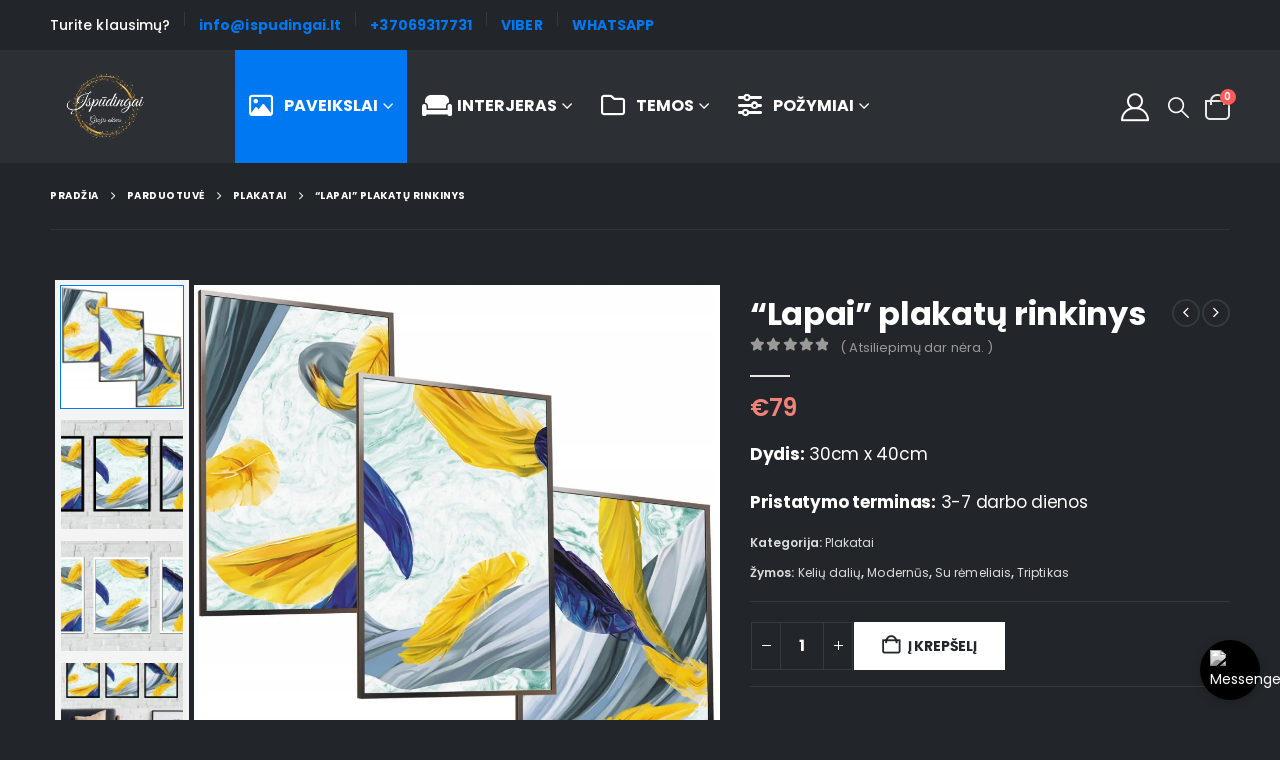

--- FILE ---
content_type: text/html; charset=UTF-8
request_url: https://ispudingai.lt/parduotuve/lapai-plakatas/
body_size: 50589
content:
	<!DOCTYPE html>
	<html class=""  lang="lt-LT">
	<head>
		<meta http-equiv="X-UA-Compatible" content="IE=edge" />
		<meta http-equiv="Content-Type" content="text/html; charset=UTF-8" />
		<meta name="viewport" content="width=device-width, initial-scale=1, minimum-scale=1" />

		<link rel="profile" href="https://gmpg.org/xfn/11" />
		<link rel="pingback" href="https://ispudingai.lt/xmlrpc.php" />
		<meta name='robots' content='index, follow, max-image-preview:large, max-snippet:-1, max-video-preview:-1' />
<script id="cookie-law-info-gcm-var-js">
var _ckyGcm = {"status":true,"default_settings":[{"analytics":"denied","advertisement":"denied","functional":"denied","necessary":"granted","ad_user_data":"denied","ad_personalization":"denied","regions":"All"}],"wait_for_update":2000,"url_passthrough":false,"ads_data_redaction":false}</script>
<script id="cookie-law-info-gcm-js" type="text/javascript" src="https://ispudingai.lt/wp-content/plugins/cookie-law-info/lite/frontend/js/gcm.min.js"></script> <script id="cookieyes" type="text/javascript" src="https://cdn-cookieyes.com/client_data/4c1114cd6d6731980bbdcd88/script.js"></script>
<!-- Google Tag Manager for WordPress by gtm4wp.com -->
<script data-cfasync="false" data-pagespeed-no-defer>
	var gtm4wp_datalayer_name = "dataLayer";
	var dataLayer = dataLayer || [];
	const gtm4wp_use_sku_instead = 1;
	const gtm4wp_currency = 'EUR';
	const gtm4wp_product_per_impression = 10;
	const gtm4wp_clear_ecommerce = false;
	const gtm4wp_datalayer_max_timeout = 2000;
</script>
<!-- End Google Tag Manager for WordPress by gtm4wp.com --><script>window._wca = window._wca || [];</script>

	<!-- This site is optimized with the Yoast SEO plugin v26.6 - https://yoast.com/wordpress/plugins/seo/ -->
	<title>&quot;Lapai&quot; plakatų rinkinys | Ispudingai.lt</title>
	<meta name="description" content="&quot;Lapai&quot; plakatų rinkinys • Dydis: 30cm x 40cm • Nemokamas pristatymas" />
	<link rel="canonical" href="https://ispudingai.lt/parduotuve/lapai-plakatas/" />
	<meta property="og:locale" content="lt_LT" />
	<meta property="og:type" content="article" />
	<meta property="og:title" content="&quot;Lapai&quot; plakatų rinkinys | Ispudingai.lt" />
	<meta property="og:description" content="&quot;Lapai&quot; plakatų rinkinys • Dydis: 30cm x 40cm • Nemokamas pristatymas" />
	<meta property="og:url" content="https://ispudingai.lt/parduotuve/lapai-plakatas/" />
	<meta property="og:site_name" content="Ispudingai.lt" />
	<meta property="article:publisher" content="https://www.facebook.com/ispudingai.lt" />
	<meta property="article:modified_time" content="2025-02-16T18:18:52+00:00" />
	<meta property="og:image" content="https://ispudingai.lt/wp-content/uploads/2022/03/lapai-plakatas-1.jpg" />
	<meta property="og:image:width" content="2500" />
	<meta property="og:image:height" content="2500" />
	<meta property="og:image:type" content="image/jpeg" />
	<meta name="twitter:card" content="summary_large_image" />
	<!-- / Yoast SEO plugin. -->


<link rel='dns-prefetch' href='//challenges.cloudflare.com' />
<link rel='dns-prefetch' href='//stats.wp.com' />
<link rel='dns-prefetch' href='//capi-automation.s3.us-east-2.amazonaws.com' />
<link rel='dns-prefetch' href='//www.googletagmanager.com' />
<link rel='preconnect' href='//c0.wp.com' />
<link rel="alternate" type="application/rss+xml" title="Ispudingai.lt &raquo; Įrašų RSS srautas" href="https://ispudingai.lt/feed/" />
<link rel="alternate" type="application/rss+xml" title="Ispudingai.lt &raquo; Komentarų RSS srautas" href="https://ispudingai.lt/comments/feed/" />
<link rel="alternate" type="application/rss+xml" title="Ispudingai.lt &raquo; Įrašo „&#8220;Lapai&#8221; plakatų rinkinys“ komentarų RSS srautas" href="https://ispudingai.lt/parduotuve/lapai-plakatas/feed/" />
<link rel="alternate" title="oEmbed (JSON)" type="application/json+oembed" href="https://ispudingai.lt/wp-json/oembed/1.0/embed?url=https%3A%2F%2Fispudingai.lt%2Fparduotuve%2Flapai-plakatas%2F" />
<link rel="alternate" title="oEmbed (XML)" type="text/xml+oembed" href="https://ispudingai.lt/wp-json/oembed/1.0/embed?url=https%3A%2F%2Fispudingai.lt%2Fparduotuve%2Flapai-plakatas%2F&#038;format=xml" />
		<link rel="shortcut icon" href="//ispudingai.lt/wp-content/uploads/2022/03/favicon-32x32-1.png" type="image/x-icon" />
				<link rel="apple-touch-icon" href="//ispudingai.lt/wp-content/uploads/2022/03/favicon-32x32-1.png" />
				<link rel="apple-touch-icon" sizes="120x120" href="//ispudingai.lt/wp-content/uploads/2022/03/apple-touch-icon.png" />
				<link rel="apple-touch-icon" sizes="76x76" href="//ispudingai.lt/wp-content/uploads/2022/03/favicon-32x32-1.png" />
				<link rel="apple-touch-icon" sizes="152x152" href="//ispudingai.lt/wp-content/uploads/2022/03/apple-touch-icon.png" />
		<link rel="preload" href="https://ispudingai.lt/wp-content/themes/porto/fonts/fontawesome/fa-solid-900.woff2" as="font" type="font/woff2" crossorigin fetchpriority="high"/><style id='wp-img-auto-sizes-contain-inline-css'>
img:is([sizes=auto i],[sizes^="auto," i]){contain-intrinsic-size:3000px 1500px}
/*# sourceURL=wp-img-auto-sizes-contain-inline-css */
</style>

<style id='classic-theme-styles-inline-css'>
/*! This file is auto-generated */
.wp-block-button__link{color:#fff;background-color:#32373c;border-radius:9999px;box-shadow:none;text-decoration:none;padding:calc(.667em + 2px) calc(1.333em + 2px);font-size:1.125em}.wp-block-file__button{background:#32373c;color:#fff;text-decoration:none}
/*# sourceURL=/wp-includes/css/classic-themes.min.css */
</style>
<link rel='stylesheet' id='mediaelement-css' href='https://c0.wp.com/c/6.9/wp-includes/js/mediaelement/mediaelementplayer-legacy.min.css' media='all' />
<link rel='stylesheet' id='wp-mediaelement-css' href='https://c0.wp.com/c/6.9/wp-includes/js/mediaelement/wp-mediaelement.min.css' media='all' />
<style id='jetpack-sharing-buttons-style-inline-css'>
.jetpack-sharing-buttons__services-list{display:flex;flex-direction:row;flex-wrap:wrap;gap:0;list-style-type:none;margin:5px;padding:0}.jetpack-sharing-buttons__services-list.has-small-icon-size{font-size:12px}.jetpack-sharing-buttons__services-list.has-normal-icon-size{font-size:16px}.jetpack-sharing-buttons__services-list.has-large-icon-size{font-size:24px}.jetpack-sharing-buttons__services-list.has-huge-icon-size{font-size:36px}@media print{.jetpack-sharing-buttons__services-list{display:none!important}}.editor-styles-wrapper .wp-block-jetpack-sharing-buttons{gap:0;padding-inline-start:0}ul.jetpack-sharing-buttons__services-list.has-background{padding:1.25em 2.375em}
/*# sourceURL=https://ispudingai.lt/wp-content/plugins/jetpack/_inc/blocks/sharing-buttons/view.css */
</style>
<style id='global-styles-inline-css'>
:root{--wp--preset--aspect-ratio--square: 1;--wp--preset--aspect-ratio--4-3: 4/3;--wp--preset--aspect-ratio--3-4: 3/4;--wp--preset--aspect-ratio--3-2: 3/2;--wp--preset--aspect-ratio--2-3: 2/3;--wp--preset--aspect-ratio--16-9: 16/9;--wp--preset--aspect-ratio--9-16: 9/16;--wp--preset--color--black: #000000;--wp--preset--color--cyan-bluish-gray: #abb8c3;--wp--preset--color--white: #ffffff;--wp--preset--color--pale-pink: #f78da7;--wp--preset--color--vivid-red: #cf2e2e;--wp--preset--color--luminous-vivid-orange: #ff6900;--wp--preset--color--luminous-vivid-amber: #fcb900;--wp--preset--color--light-green-cyan: #7bdcb5;--wp--preset--color--vivid-green-cyan: #00d084;--wp--preset--color--pale-cyan-blue: #8ed1fc;--wp--preset--color--vivid-cyan-blue: #0693e3;--wp--preset--color--vivid-purple: #9b51e0;--wp--preset--color--primary: var(--porto-primary-color);--wp--preset--color--secondary: var(--porto-secondary-color);--wp--preset--color--tertiary: var(--porto-tertiary-color);--wp--preset--color--quaternary: var(--porto-quaternary-color);--wp--preset--color--dark: var(--porto-dark-color);--wp--preset--color--light: var(--porto-light-color);--wp--preset--color--primary-hover: var(--porto-primary-light-5);--wp--preset--gradient--vivid-cyan-blue-to-vivid-purple: linear-gradient(135deg,rgb(6,147,227) 0%,rgb(155,81,224) 100%);--wp--preset--gradient--light-green-cyan-to-vivid-green-cyan: linear-gradient(135deg,rgb(122,220,180) 0%,rgb(0,208,130) 100%);--wp--preset--gradient--luminous-vivid-amber-to-luminous-vivid-orange: linear-gradient(135deg,rgb(252,185,0) 0%,rgb(255,105,0) 100%);--wp--preset--gradient--luminous-vivid-orange-to-vivid-red: linear-gradient(135deg,rgb(255,105,0) 0%,rgb(207,46,46) 100%);--wp--preset--gradient--very-light-gray-to-cyan-bluish-gray: linear-gradient(135deg,rgb(238,238,238) 0%,rgb(169,184,195) 100%);--wp--preset--gradient--cool-to-warm-spectrum: linear-gradient(135deg,rgb(74,234,220) 0%,rgb(151,120,209) 20%,rgb(207,42,186) 40%,rgb(238,44,130) 60%,rgb(251,105,98) 80%,rgb(254,248,76) 100%);--wp--preset--gradient--blush-light-purple: linear-gradient(135deg,rgb(255,206,236) 0%,rgb(152,150,240) 100%);--wp--preset--gradient--blush-bordeaux: linear-gradient(135deg,rgb(254,205,165) 0%,rgb(254,45,45) 50%,rgb(107,0,62) 100%);--wp--preset--gradient--luminous-dusk: linear-gradient(135deg,rgb(255,203,112) 0%,rgb(199,81,192) 50%,rgb(65,88,208) 100%);--wp--preset--gradient--pale-ocean: linear-gradient(135deg,rgb(255,245,203) 0%,rgb(182,227,212) 50%,rgb(51,167,181) 100%);--wp--preset--gradient--electric-grass: linear-gradient(135deg,rgb(202,248,128) 0%,rgb(113,206,126) 100%);--wp--preset--gradient--midnight: linear-gradient(135deg,rgb(2,3,129) 0%,rgb(40,116,252) 100%);--wp--preset--font-size--small: 13px;--wp--preset--font-size--medium: 20px;--wp--preset--font-size--large: 36px;--wp--preset--font-size--x-large: 42px;--wp--preset--spacing--20: 0.44rem;--wp--preset--spacing--30: 0.67rem;--wp--preset--spacing--40: 1rem;--wp--preset--spacing--50: 1.5rem;--wp--preset--spacing--60: 2.25rem;--wp--preset--spacing--70: 3.38rem;--wp--preset--spacing--80: 5.06rem;--wp--preset--shadow--natural: 6px 6px 9px rgba(0, 0, 0, 0.2);--wp--preset--shadow--deep: 12px 12px 50px rgba(0, 0, 0, 0.4);--wp--preset--shadow--sharp: 6px 6px 0px rgba(0, 0, 0, 0.2);--wp--preset--shadow--outlined: 6px 6px 0px -3px rgb(255, 255, 255), 6px 6px rgb(0, 0, 0);--wp--preset--shadow--crisp: 6px 6px 0px rgb(0, 0, 0);}:where(.is-layout-flex){gap: 0.5em;}:where(.is-layout-grid){gap: 0.5em;}body .is-layout-flex{display: flex;}.is-layout-flex{flex-wrap: wrap;align-items: center;}.is-layout-flex > :is(*, div){margin: 0;}body .is-layout-grid{display: grid;}.is-layout-grid > :is(*, div){margin: 0;}:where(.wp-block-columns.is-layout-flex){gap: 2em;}:where(.wp-block-columns.is-layout-grid){gap: 2em;}:where(.wp-block-post-template.is-layout-flex){gap: 1.25em;}:where(.wp-block-post-template.is-layout-grid){gap: 1.25em;}.has-black-color{color: var(--wp--preset--color--black) !important;}.has-cyan-bluish-gray-color{color: var(--wp--preset--color--cyan-bluish-gray) !important;}.has-white-color{color: var(--wp--preset--color--white) !important;}.has-pale-pink-color{color: var(--wp--preset--color--pale-pink) !important;}.has-vivid-red-color{color: var(--wp--preset--color--vivid-red) !important;}.has-luminous-vivid-orange-color{color: var(--wp--preset--color--luminous-vivid-orange) !important;}.has-luminous-vivid-amber-color{color: var(--wp--preset--color--luminous-vivid-amber) !important;}.has-light-green-cyan-color{color: var(--wp--preset--color--light-green-cyan) !important;}.has-vivid-green-cyan-color{color: var(--wp--preset--color--vivid-green-cyan) !important;}.has-pale-cyan-blue-color{color: var(--wp--preset--color--pale-cyan-blue) !important;}.has-vivid-cyan-blue-color{color: var(--wp--preset--color--vivid-cyan-blue) !important;}.has-vivid-purple-color{color: var(--wp--preset--color--vivid-purple) !important;}.has-black-background-color{background-color: var(--wp--preset--color--black) !important;}.has-cyan-bluish-gray-background-color{background-color: var(--wp--preset--color--cyan-bluish-gray) !important;}.has-white-background-color{background-color: var(--wp--preset--color--white) !important;}.has-pale-pink-background-color{background-color: var(--wp--preset--color--pale-pink) !important;}.has-vivid-red-background-color{background-color: var(--wp--preset--color--vivid-red) !important;}.has-luminous-vivid-orange-background-color{background-color: var(--wp--preset--color--luminous-vivid-orange) !important;}.has-luminous-vivid-amber-background-color{background-color: var(--wp--preset--color--luminous-vivid-amber) !important;}.has-light-green-cyan-background-color{background-color: var(--wp--preset--color--light-green-cyan) !important;}.has-vivid-green-cyan-background-color{background-color: var(--wp--preset--color--vivid-green-cyan) !important;}.has-pale-cyan-blue-background-color{background-color: var(--wp--preset--color--pale-cyan-blue) !important;}.has-vivid-cyan-blue-background-color{background-color: var(--wp--preset--color--vivid-cyan-blue) !important;}.has-vivid-purple-background-color{background-color: var(--wp--preset--color--vivid-purple) !important;}.has-black-border-color{border-color: var(--wp--preset--color--black) !important;}.has-cyan-bluish-gray-border-color{border-color: var(--wp--preset--color--cyan-bluish-gray) !important;}.has-white-border-color{border-color: var(--wp--preset--color--white) !important;}.has-pale-pink-border-color{border-color: var(--wp--preset--color--pale-pink) !important;}.has-vivid-red-border-color{border-color: var(--wp--preset--color--vivid-red) !important;}.has-luminous-vivid-orange-border-color{border-color: var(--wp--preset--color--luminous-vivid-orange) !important;}.has-luminous-vivid-amber-border-color{border-color: var(--wp--preset--color--luminous-vivid-amber) !important;}.has-light-green-cyan-border-color{border-color: var(--wp--preset--color--light-green-cyan) !important;}.has-vivid-green-cyan-border-color{border-color: var(--wp--preset--color--vivid-green-cyan) !important;}.has-pale-cyan-blue-border-color{border-color: var(--wp--preset--color--pale-cyan-blue) !important;}.has-vivid-cyan-blue-border-color{border-color: var(--wp--preset--color--vivid-cyan-blue) !important;}.has-vivid-purple-border-color{border-color: var(--wp--preset--color--vivid-purple) !important;}.has-vivid-cyan-blue-to-vivid-purple-gradient-background{background: var(--wp--preset--gradient--vivid-cyan-blue-to-vivid-purple) !important;}.has-light-green-cyan-to-vivid-green-cyan-gradient-background{background: var(--wp--preset--gradient--light-green-cyan-to-vivid-green-cyan) !important;}.has-luminous-vivid-amber-to-luminous-vivid-orange-gradient-background{background: var(--wp--preset--gradient--luminous-vivid-amber-to-luminous-vivid-orange) !important;}.has-luminous-vivid-orange-to-vivid-red-gradient-background{background: var(--wp--preset--gradient--luminous-vivid-orange-to-vivid-red) !important;}.has-very-light-gray-to-cyan-bluish-gray-gradient-background{background: var(--wp--preset--gradient--very-light-gray-to-cyan-bluish-gray) !important;}.has-cool-to-warm-spectrum-gradient-background{background: var(--wp--preset--gradient--cool-to-warm-spectrum) !important;}.has-blush-light-purple-gradient-background{background: var(--wp--preset--gradient--blush-light-purple) !important;}.has-blush-bordeaux-gradient-background{background: var(--wp--preset--gradient--blush-bordeaux) !important;}.has-luminous-dusk-gradient-background{background: var(--wp--preset--gradient--luminous-dusk) !important;}.has-pale-ocean-gradient-background{background: var(--wp--preset--gradient--pale-ocean) !important;}.has-electric-grass-gradient-background{background: var(--wp--preset--gradient--electric-grass) !important;}.has-midnight-gradient-background{background: var(--wp--preset--gradient--midnight) !important;}.has-small-font-size{font-size: var(--wp--preset--font-size--small) !important;}.has-medium-font-size{font-size: var(--wp--preset--font-size--medium) !important;}.has-large-font-size{font-size: var(--wp--preset--font-size--large) !important;}.has-x-large-font-size{font-size: var(--wp--preset--font-size--x-large) !important;}
:where(.wp-block-post-template.is-layout-flex){gap: 1.25em;}:where(.wp-block-post-template.is-layout-grid){gap: 1.25em;}
:where(.wp-block-term-template.is-layout-flex){gap: 1.25em;}:where(.wp-block-term-template.is-layout-grid){gap: 1.25em;}
:where(.wp-block-columns.is-layout-flex){gap: 2em;}:where(.wp-block-columns.is-layout-grid){gap: 2em;}
:root :where(.wp-block-pullquote){font-size: 1.5em;line-height: 1.6;}
/*# sourceURL=global-styles-inline-css */
</style>
<link rel='stylesheet' id='contact-form-7-css' href='https://ispudingai.lt/wp-content/plugins/contact-form-7/includes/css/styles.css?ver=6.1.4' media='all' />
<link rel='stylesheet' id='woo-gift-cards-lite-css' href='https://ispudingai.lt/wp-content/plugins/woo-gift-cards-lite/public/css/woocommerce_gift_cards_lite-public.css?ver=3.2.3' media='all' />
<link rel='stylesheet' id='dashicons-css' href='https://c0.wp.com/c/6.9/wp-includes/css/dashicons.min.css' media='all' />
<link rel='stylesheet' id='thickbox-css' href='https://c0.wp.com/c/6.9/wp-includes/js/thickbox/thickbox.css' media='all' />
<link rel='stylesheet' id='photoswipe-css' href='https://c0.wp.com/p/woocommerce/10.4.3/assets/css/photoswipe/photoswipe.min.css' media='all' />
<link rel='stylesheet' id='photoswipe-default-skin-css' href='https://c0.wp.com/p/woocommerce/10.4.3/assets/css/photoswipe/default-skin/default-skin.min.css' media='all' />
<style id='woocommerce-inline-inline-css'>
.woocommerce form .form-row .required { visibility: visible; }
/*# sourceURL=woocommerce-inline-inline-css */
</style>
<link rel='stylesheet' id='alpus-plugin-framework-base-css' href='https://ispudingai.lt/wp-content/plugins/alpus-flexbox/plugin-framework/assets/css/base.min.css?ver=1.3.0' media='all' />
<link rel='stylesheet' id='alpus-plugin-framework-css' href='https://ispudingai.lt/wp-content/plugins/alpus-flexbox/plugin-framework/assets/css/framework.min.css?ver=1.3.0' media='all' />
<link rel='stylesheet' id='wcpa-frontend-css' href='https://ispudingai.lt/wp-content/plugins/woo-custom-product-addons-pro/assets/css/style_1.css?ver=5.1.0' media='all' />
<link rel='stylesheet' id='porto-fs-progress-bar-css' href='https://ispudingai.lt/wp-content/themes/porto/inc/lib/woocommerce-shipping-progress-bar/shipping-progress-bar.css?ver=7.7.2' media='all' />
<link rel='stylesheet' id='shiftnav-css' href='https://ispudingai.lt/wp-content/plugins/shiftnav-responsive-mobile-menu/assets/css/shiftnav.min.css?ver=1.8.2' media='all' />
<link rel='stylesheet' id='shiftnav-font-awesome-css' href='https://ispudingai.lt/wp-content/plugins/shiftnav-responsive-mobile-menu/assets/css/fontawesome/css/font-awesome.min.css?ver=1.8.2' media='all' />
<link rel='stylesheet' id='shiftnav-standard-dark-css' href='https://ispudingai.lt/wp-content/plugins/shiftnav-responsive-mobile-menu/assets/css/skins/standard-dark.css?ver=1.8.2' media='all' />
<link rel='stylesheet' id='porto-css-vars-css' href='https://ispudingai.lt/wp-content/uploads/porto_styles/theme_css_vars.css?ver=7.7.2' media='all' />
<link rel='stylesheet' id='bootstrap-css' href='https://ispudingai.lt/wp-content/uploads/porto_styles/bootstrap.css?ver=7.7.2' media='all' />
<link rel='stylesheet' id='porto-plugins-css' href='https://ispudingai.lt/wp-content/themes/porto/css/plugins.css?ver=7.7.2' media='all' />
<link rel='stylesheet' id='porto-theme-css' href='https://ispudingai.lt/wp-content/themes/porto/css/theme.css?ver=7.7.2' media='all' />
<link rel='stylesheet' id='porto-widget-follow-us-css' href='https://ispudingai.lt/wp-content/themes/porto/css/part/widget-follow-us.css?ver=7.7.2' media='all' />
<link rel='stylesheet' id='porto-blog-legacy-css' href='https://ispudingai.lt/wp-content/themes/porto/css/part/blog-legacy.css?ver=7.7.2' media='all' />
<link rel='stylesheet' id='porto-header-shop-css' href='https://ispudingai.lt/wp-content/themes/porto/css/part/header-shop.css?ver=7.7.2' media='all' />
<link rel='stylesheet' id='porto-header-legacy-css' href='https://ispudingai.lt/wp-content/themes/porto/css/part/header-legacy.css?ver=7.7.2' media='all' />
<link rel='stylesheet' id='porto-footer-legacy-css' href='https://ispudingai.lt/wp-content/themes/porto/css/part/footer-legacy.css?ver=7.7.2' media='all' />
<link rel='stylesheet' id='porto-nav-panel-css' href='https://ispudingai.lt/wp-content/themes/porto/css/part/nav-panel.css?ver=7.7.2' media='all' />
<link rel='stylesheet' id='porto-media-mobile-sidebar-css' href='https://ispudingai.lt/wp-content/themes/porto/css/part/media-mobile-sidebar.css?ver=7.7.2' media='(max-width:991px)' />
<link rel='stylesheet' id='porto-shortcodes-css' href='https://ispudingai.lt/wp-content/uploads/porto_styles/shortcodes.css?ver=7.7.2' media='all' />
<link rel='stylesheet' id='porto-theme-shop-css' href='https://ispudingai.lt/wp-content/themes/porto/css/theme_shop.css?ver=7.7.2' media='all' />
<link rel='stylesheet' id='porto-only-product-css' href='https://ispudingai.lt/wp-content/themes/porto/css/part/only-product.css?ver=7.7.2' media='all' />
<link rel='stylesheet' id='porto-shop-legacy-css' href='https://ispudingai.lt/wp-content/themes/porto/css/part/shop-legacy.css?ver=7.7.2' media='all' />
<link rel='stylesheet' id='porto-shop-sidebar-base-css' href='https://ispudingai.lt/wp-content/themes/porto/css/part/shop-sidebar-base.css?ver=7.7.2' media='all' />
<link rel='stylesheet' id='porto-theme-elementor-css' href='https://ispudingai.lt/wp-content/themes/porto/css/theme_elementor.css?ver=7.7.2' media='all' />
<link rel='stylesheet' id='porto-dynamic-style-css' href='https://ispudingai.lt/wp-content/uploads/porto_styles/dynamic_style.css?ver=7.7.2' media='all' />
<link rel='stylesheet' id='porto-type-builder-css' href='https://ispudingai.lt/wp-content/plugins/porto-functionality/builders/assets/type-builder.css?ver=3.7.2' media='all' />
<link rel='stylesheet' id='porto-account-login-style-css' href='https://ispudingai.lt/wp-content/themes/porto/css/theme/shop/login-style/account-login.css?ver=7.7.2' media='all' />
<link rel='stylesheet' id='porto-theme-woopage-css' href='https://ispudingai.lt/wp-content/themes/porto/css/theme/shop/other/woopage.css?ver=7.7.2' media='all' />
<link rel='stylesheet' id='porto-sp-skeleton-css' href='https://ispudingai.lt/wp-content/themes/porto/css/theme/shop/single-product/skeleton.css?ver=7.7.2' media='all' />
<link rel='stylesheet' id='porto-sp-layout-css' href='https://ispudingai.lt/wp-content/themes/porto/css/theme/shop/single-product/transparent.css?ver=7.7.2' media='all' />
<link rel='stylesheet' id='porto-style-css' href='https://ispudingai.lt/wp-content/themes/porto/style.css?ver=7.7.2' media='all' />
<style id='porto-style-inline-css'>
.side-header-narrow-bar-logo{max-width:111px}@media (min-width:992px){}.page-top .product-nav{position:static;height:auto;margin-top:0}.page-top .product-nav .product-prev,.page-top .product-nav .product-next{float:none;position:absolute;height:30px;top:50%;bottom:50%;margin-top:-15px}.page-top .product-nav .product-prev{right:10px}.page-top .product-nav .product-next{left:10px}.page-top .product-nav .product-next .product-popup{right:auto;left:0}.page-top .product-nav .product-next .product-popup:before{right:auto;left:6px}.page-top .sort-source{position:static;text-align:center;margin-top:5px;border-width:0}.page-top{padding-top:20px;padding-bottom:20px}.page-top .page-title{padding-bottom:0}@media (max-width:991px){.page-top .page-sub-title{margin-bottom:5px;margin-top:0}.page-top .breadcrumbs-wrap{margin-bottom:5px}}@media (min-width:992px){.page-top .page-title{min-height:0;line-height:1.25}.page-top .page-sub-title{line-height:1.6}.page-top .product-nav{display:inline-block;height:30px;vertical-align:middle;margin-left:10px}.page-top .product-nav .product-prev,.page-top .product-nav .product-next{position:relative}.page-top .product-nav .product-prev{float:left;left:0}.page-top .product-nav .product-prev .product-popup{right:auto;left:-26px}.page-top .product-nav .product-prev:before{right:auto;left:32px}.page-top .product-nav .product-next{float:left;left:0}.page-top .product-nav .product-next .product-popup{right:auto;left:0}.page-top .product-nav .product-next .product-popup:before{right:auto}}.product-images .img-thumbnail .inner,.product-images .img-thumbnail .inner img{-webkit-transform:none;transform:none}.sticky-product{position:fixed;top:0;left:0;width:100%;z-index:1001;background-color:#fff;box-shadow:0 3px 5px rgba(0,0,0,0.08);padding:15px 0}.sticky-product.pos-bottom{top:auto;bottom:var(--porto-icon-menus-mobile,0);box-shadow:0 -3px 5px rgba(0,0,0,0.08)}.sticky-product .container{display:-ms-flexbox;display:flex;-ms-flex-align:center;align-items:center;-ms-flex-wrap:wrap;flex-wrap:wrap}.sticky-product .sticky-image{max-width:60px;margin-right:15px}.sticky-product .add-to-cart{-ms-flex:1;flex:1;text-align:right;margin-top:5px}.sticky-product .product-name{font-size:16px;font-weight:600;line-height:inherit;margin-bottom:0}.sticky-product .sticky-detail{line-height:1.5;display:-ms-flexbox;display:flex}.sticky-product .star-rating{margin:5px 15px;font-size:1em}.sticky-product .availability{padding-top:2px}.sticky-product .sticky-detail .price{font-family:Open Sans,Open Sans,sans-serif;font-weight:400;margin-bottom:0;font-size:1.3em;line-height:1.5}.sticky-product.pos-top:not(.hide){top:0;opacity:1;visibility:visible;transform:translate3d( 0,0,0 )}.sticky-product.pos-top.scroll-down{opacity:0 !important;visibility:hidden;transform:translate3d( 0,-100%,0 )}.sticky-product.sticky-ready{transition:left .3s,visibility 0.3s,opacity 0.3s,transform 0.3s,top 0.3s ease}.sticky-product .quantity.extra-type{display:none}@media (min-width:992px){body.single-product .sticky-product .container{padding-left:calc(var(--porto-grid-gutter-width) / 2);padding-right:calc(var(--porto-grid-gutter-width) / 2)}}.sticky-product .container{padding-left:var(--porto-fluid-spacing);padding-right:var(--porto-fluid-spacing)}@media (max-width:768px){.sticky-product .sticky-image,.sticky-product .sticky-detail,.sticky-product{display:none}.sticky-product.show-mobile{display:block;padding-top:10px;padding-bottom:10px}.sticky-product.show-mobile .add-to-cart{margin-top:0}.sticky-product.show-mobile .single_add_to_cart_button{margin:0;width:100%}}#login-form-popup{max-width:480px}@media (max-width:991px){#header .separator,.header-top{display:none}}@media (min-width:991px){#header .shiftnav-toggle{display:none}}.wp-block-column .btn,.elementor-widget-wrap .btn{font-family:'Open Sans';font-weight:700;text-transform:uppercase;padding:1.2em 2.5em;letter-spacing:.01em}.btn.btn-sm{padding:1em 2.25em}#header .porto-view-switcher>li.menu-item>a{font-weight:500}#header .searchform-popup .search-toggle{font-size:21px;top:1px;z-index:110}#header .wishlist i,#header .my-account i{font-size:28px;display:block}#mini-cart .minicart-icon{width:25px;height:20px;border:2px solid #fff;border-radius:0 0 5px 5px;position:relative;opacity:.9;margin:6px 0 0}#mini-cart .minicart-icon:before{content:'';position:absolute;border:2px solid;border-color:inherit;border-bottom:none;border-radius:10px 10px 0 0;left:50%;top:-8px;margin-left:-7.5px;width:15px;height:11px}@media (max-width:575px){#header .header-top .header-row .header-left{display:none}}@media (min-width:992px){#header .logo{margin-right:60px}}#header .mega-menu > li.menu-item .popup{left:0 !important}#header .mega-menu > li.menu-item > a > i{display:inline-block;font-size:1.5em;margin-right:.5rem;line-height:33px;vertical-align:middle;position:relative;top:-1px}#header .mega-menu > li.menu-item > a > .font-size-lg{font-size:2em !important}.mega-menu .wide .popup li.sub ul.sub-menu{padding-bottom:0}.page-header-5{padding-bottom:0}.page-header-5 .breadcrumbs-wrap{font-size:10px;font-weight:700;letter-spacing:.05em}.page-header-5 > .container:after{display:block;content:'';border-top:1px solid #303438;margin-top:20px}.page-header-5 .breadcrumbs-wrap{margin-bottom:0}.porto-ibanner-layer .price del{font-size:65%}.porto-ibanner-layer .btn{font-size:.8em}.coupon-text-sale{transform:rotate(-3deg);letter-spacing:.01em;position:relative;padding-left:8px}.coupon-text-sale b{display:inline-block;background:#ee8379;color:#fff;font-size:1.6em;padding:4px 8px;margin-right:.25rem}.coupon-text-sale i{font-style:normal;position:absolute;left:-1.5em;top:50%;transform:translateY(-50%) rotate(-90deg);font-size:.65em;opacity:.6;letter-spacing:0}ul.products li.product-col .price{font-family:'Open Sans';color:#444}.product-images .product-image-slider.owl-carousel .img-thumbnail{padding:0}.products-slider.owl-carousel .owl-dot span,.products-slider.owl-carousel .owl-dot.active span,.products-slider.owl-carousel .owl-dot:hover span{color:#fff}.content-center ul.products li.product-outimage_aq_onimage{text-align:center;margin-bottom:1.5rem}.content-center ul.products li.product-col .rating-wrap{margin-left:auto;margin-right:auto}.content-center ul.products li.product-col h3{font-size:22px}.single-product .product_title{font-family:Poppins;font-size:32px;letter-spacing:-0.01em;font-weight:700}.product-summary-wrap .price{color:#ee8379}.product-summary-wrap .product_meta a{color:#fff}.product-images .img-thumbnail .inner,body.woocommerce-page.archive .sidebar-content{border:none}body.woocommerce-page.archive .sidebar-content aside.widget{padding:0 15px;border-bottom:none !important;margin-bottom:30px}.woocommerce-page .sidebar-content .widget-title{font-family:'Poppins';font-size:12px;font-weight:600;letter-spacing:.05em;border-bottom:1px solid #303438 !important;padding-bottom:6px !important}body.woocommerce-page.archive .sidebar-content .widget .widget-title{margin-left:-15px;margin-right:-15px}.sidebar .product-categories li > a,.widget > div > ul,.widget > ul{font-size:12px;font-weight:400}.sidebar-content .filter-item-list{display:block}.sidebar-content .filter-item-list .filter-color{margin-bottom:15px;text-indent:35px;line-height:10px;width:18px;height:18px}.widget_product_categories .widget-title .toggle,.widget_price_filter .widget-title .toggle,.widget_layered_nav .widget-title .toggle,.widget_layered_nav_filters .widget-title .toggle,.widget_rating_filter .widget-title .toggle{right:-4px}.widget_product_categories .widget-title .toggle:before,.widget_product_categories .widget-title .toggle:after,.widget_price_filter .widget-title .toggle:before,.widget_price_filter .widget-title .toggle:after,.widget_layered_nav .widget-title .toggle:before,.widget_layered_nav .widget-title .toggle:after,.widget_layered_nav_filters .widget-title .toggle:before,.widget_layered_nav_filters .widget-title .toggle:after,.widget_rating_filter .widget-title .toggle:before,.widget_rating_filter .widget-title .toggle:after{background:#fff}.woocommerce-pagination ul li a,.woocommerce-pagination ul li span{color:#fff;border:none}.woocommerce-pagination ul li a:hover,.woocommerce-pagination ul li a:focus,.woocommerce-pagination ul li span.current{background-color:#2e3237;color:#fff}.footer-top{border-bottom:1px solid #2a2e33;padding:35px 0}.footer-top .menu{display:flex;flex-wrap:wrap;border-bottom:none;margin-top:0}.footer-top .menu li a{color:#999;font-size:.875rem;font-weight:600}.footer-top .widget>div>ul li{border:none;padding:0;margin-right:2rem}.footer-top .widget>div>ul li:last-child{margin-right:0}.footer-top .menu li:before{display:none}#footer .footer-main > .container{padding-top:45px;padding-bottom:15px}#footer .footer-main .row{align-items:center}@media (min-width:992px){#footer .col-lg-2 .widget_media_image{border-right:1px solid #2a2e33}#footer .share-links{margin-left:20px}#footer .col-lg-3 .widget_media_image{text-align:right;padding-right:20px}}#footer .share-links a{width:40px;height:40px;box-shadow:none;border:1px solid #292d32;font-size:16px}#footer .footer-bottom{padding:30px 0}
/*# sourceURL=porto-style-inline-css */
</style>
<link rel='stylesheet' id='porto-360-gallery-css' href='https://ispudingai.lt/wp-content/themes/porto/inc/lib/threesixty/threesixty.css?ver=7.7.2' media='all' />
<link rel='stylesheet' id='styles-child-css' href='https://ispudingai.lt/wp-content/themes/porto-child/style.css?ver=6.9' media='all' />
<script src="https://c0.wp.com/c/6.9/wp-includes/js/jquery/jquery.min.js" id="jquery-core-js"></script>
<script src="https://ispudingai.lt/wp-content/plugins/woocommerce-inbank-lt/public/js/woocommerce-inbank-lt-public.js?ver=1.0.1" id="woocommerce-inbank-lt-js"></script>
<script src="https://c0.wp.com/p/woocommerce/10.4.3/assets/js/jquery-blockui/jquery.blockUI.min.js" id="wc-jquery-blockui-js" defer data-wp-strategy="defer"></script>
<script id="wc-add-to-cart-js-extra">
var wc_add_to_cart_params = {"ajax_url":"/wp-admin/admin-ajax.php","wc_ajax_url":"/?wc-ajax=%%endpoint%%","i18n_view_cart":"Krep\u0161elis","cart_url":"https://ispudingai.lt/krepselis/","is_cart":"","cart_redirect_after_add":"no"};
//# sourceURL=wc-add-to-cart-js-extra
</script>
<script src="https://c0.wp.com/p/woocommerce/10.4.3/assets/js/frontend/add-to-cart.min.js" id="wc-add-to-cart-js" defer data-wp-strategy="defer"></script>
<script src="https://c0.wp.com/p/woocommerce/10.4.3/assets/js/photoswipe/photoswipe.min.js" id="wc-photoswipe-js" defer data-wp-strategy="defer"></script>
<script src="https://c0.wp.com/p/woocommerce/10.4.3/assets/js/photoswipe/photoswipe-ui-default.min.js" id="wc-photoswipe-ui-default-js" defer data-wp-strategy="defer"></script>
<script id="wc-single-product-js-extra">
var wc_single_product_params = {"i18n_required_rating_text":"Pasirinkite \u012fvertinim\u0105","i18n_rating_options":["1 i\u0161 5 \u017evaig\u017edu\u010di\u0173","2 i\u0161 5 \u017evaig\u017edu\u010di\u0173","3 i\u0161 5 \u017evaig\u017edu\u010di\u0173","4 i\u0161 5 \u017evaig\u017edu\u010di\u0173","5 i\u0161 5 \u017evaig\u017edu\u010di\u0173"],"i18n_product_gallery_trigger_text":"View full-screen image gallery","review_rating_required":"yes","flexslider":{"rtl":false,"animation":"slide","smoothHeight":true,"directionNav":false,"controlNav":"thumbnails","slideshow":false,"animationSpeed":500,"animationLoop":false,"allowOneSlide":false},"zoom_enabled":"","zoom_options":[],"photoswipe_enabled":"1","photoswipe_options":{"shareEl":false,"closeOnScroll":false,"history":false,"hideAnimationDuration":0,"showAnimationDuration":0},"flexslider_enabled":""};
//# sourceURL=wc-single-product-js-extra
</script>
<script src="https://c0.wp.com/p/woocommerce/10.4.3/assets/js/frontend/single-product.min.js" id="wc-single-product-js" defer data-wp-strategy="defer"></script>
<script src="https://c0.wp.com/p/woocommerce/10.4.3/assets/js/js-cookie/js.cookie.min.js" id="wc-js-cookie-js" defer data-wp-strategy="defer"></script>
<script id="woocommerce-js-extra">
var woocommerce_params = {"ajax_url":"/wp-admin/admin-ajax.php","wc_ajax_url":"/?wc-ajax=%%endpoint%%","i18n_password_show":"Rodyti slapta\u017eod\u012f","i18n_password_hide":"Sl\u0117pti slapta\u017eod\u012f"};
//# sourceURL=woocommerce-js-extra
</script>
<script src="https://c0.wp.com/p/woocommerce/10.4.3/assets/js/frontend/woocommerce.min.js" id="woocommerce-js" defer data-wp-strategy="defer"></script>
<script src="https://stats.wp.com/s-202603.js" id="woocommerce-analytics-js" defer data-wp-strategy="defer"></script>
<script id="wc-cart-fragments-js-extra">
var wc_cart_fragments_params = {"ajax_url":"/wp-admin/admin-ajax.php","wc_ajax_url":"/?wc-ajax=%%endpoint%%","cart_hash_key":"wc_cart_hash_c1426e14dc267b648d35601b7cdaf1c5","fragment_name":"wc_fragments_c1426e14dc267b648d35601b7cdaf1c5","request_timeout":"15000"};
//# sourceURL=wc-cart-fragments-js-extra
</script>
<script src="https://c0.wp.com/p/woocommerce/10.4.3/assets/js/frontend/cart-fragments.min.js" id="wc-cart-fragments-js" defer data-wp-strategy="defer"></script>

<!-- Google tag (gtag.js) snippet added by Site Kit -->
<!-- Google Analytics snippet added by Site Kit -->
<script src="https://www.googletagmanager.com/gtag/js?id=G-NMPP4VTTTR" id="google_gtagjs-js" async></script>
<script id="google_gtagjs-js-after">
window.dataLayer = window.dataLayer || [];function gtag(){dataLayer.push(arguments);}
gtag("set","linker",{"domains":["ispudingai.lt"]});
gtag("js", new Date());
gtag("set", "developer_id.dZTNiMT", true);
gtag("config", "G-NMPP4VTTTR");
//# sourceURL=google_gtagjs-js-after
</script>
<link rel="https://api.w.org/" href="https://ispudingai.lt/wp-json/" /><link rel="alternate" title="JSON" type="application/json" href="https://ispudingai.lt/wp-json/wp/v2/product/16596" /><link rel="EditURI" type="application/rsd+xml" title="RSD" href="https://ispudingai.lt/xmlrpc.php?rsd" />
<meta name="generator" content="WordPress 6.9" />
<meta name="generator" content="WooCommerce 10.4.3" />
<link rel='shortlink' href='https://ispudingai.lt/?p=16596' />
<meta name="generator" content="Site Kit by Google 1.168.0" />
		<!-- ShiftNav CSS
	================================================================ -->
		<style type="text/css" id="shiftnav-dynamic-css">
			
/* Status: Loaded from Transient */
		</style>
		<!-- end ShiftNav CSS -->

		<style>img#wpstats{display:none}</style>
		
<!-- Google Tag Manager for WordPress by gtm4wp.com -->
<!-- GTM Container placement set to automatic -->
<script data-cfasync="false" data-pagespeed-no-defer>
	var dataLayer_content = {"pagePostType":"product","pagePostType2":"single-product","pagePostAuthor":"ispudingai"};
	dataLayer.push( dataLayer_content );
</script>
<script data-cfasync="false" data-pagespeed-no-defer>
		if (typeof gtag == "undefined") {
			function gtag(){dataLayer.push(arguments);}
		}

		gtag("consent", "default", {
			"analytics_storage": "granted",
			"ad_storage": "denied",
			"ad_user_data": "denied",
			"ad_personalization": "denied",
			"functionality_storage": "granted",
			"security_storage": "granted",
			"personalization_storage": "granted",
		});
</script>
<script data-cfasync="false" data-pagespeed-no-defer>
(function(w,d,s,l,i){w[l]=w[l]||[];w[l].push({'gtm.start':
new Date().getTime(),event:'gtm.js'});var f=d.getElementsByTagName(s)[0],
j=d.createElement(s),dl=l!='dataLayer'?'&l='+l:'';j.async=true;j.src=
'//www.googletagmanager.com/gtm.js?id='+i+dl;f.parentNode.insertBefore(j,f);
})(window,document,'script','dataLayer','GTM-KLT3HKP6');
</script>
<!-- End Google Tag Manager for WordPress by gtm4wp.com --><!-- Analytics by WP Statistics - https://wp-statistics.com -->
	<meta name="verify-paysera" content="648bd072a60c37252c8fae15b927a962">
	<meta name="facebook-domain-verification" content="l0qlo5l4o6th9i26zkh7c2idrsp19w" />
	<meta name="yandex-verification" content="812c1cc6d30f431a" />
	<meta name="google-site-verification" content="BU-6uUNTqWc84UtFgjIse272IQWfjMYCYgze1AepVg8" />	

	<link rel="icon" type="image/png" href="/favicon-96x96.png" sizes="96x96" />
	<link rel="icon" type="image/svg+xml" href="/favicon.svg" />
	<link rel="shortcut icon" href="/favicon.ico" />
	<link rel="apple-touch-icon" sizes="180x180" href="/apple-touch-icon.png" />
	<meta name="apple-mobile-web-app-title" content="ispudingai.lt" />
	<link rel="manifest" href="/site.webmanifest" />

	<!-- Hotjar Tracking Code for https://ispudingai.lt -->
<script>
    (function(h,o,t,j,a,r){
        h.hj=h.hj||function(){(h.hj.q=h.hj.q||[]).push(arguments)};
        h._hjSettings={hjid:2840052,hjsv:6};
        a=o.getElementsByTagName('head')[0];
        r=o.createElement('script');r.async=1;
        r.src=t+h._hjSettings.hjid+j+h._hjSettings.hjsv;
        a.appendChild(r);
    })(window,document,'https://static.hotjar.com/c/hotjar-','.js?sv=');
</script>

		<script type="text/javascript" id="webfont-queue">
		WebFontConfig = {
			google: { families: [ 'Poppins:400,500,600,700,800','Open+Sans:400,500,600,700,800' ] }
		};
		(function(d) {
			var wf = d.createElement('script'), s = d.scripts[d.scripts.length - 1];
			wf.src = 'https://ispudingai.lt/wp-content/themes/porto/js/libs/webfont.js';
			wf.async = true;
			s.parentNode.insertBefore(wf, s);
		})(document);</script>
			<noscript><style>.woocommerce-product-gallery{ opacity: 1 !important; }</style></noscript>
	<meta name="generator" content="Elementor 3.33.4; features: additional_custom_breakpoints; settings: css_print_method-external, google_font-enabled, font_display-auto">

<!-- Schema & Structured Data For WP v1.53 - -->
<script type="application/ld+json" class="saswp-schema-markup-output">
[{"@context":"https:\/\/schema.org\/","@graph":[{"@context":"https:\/\/schema.org\/","@type":"SiteNavigationElement","@id":"https:\/\/ispudingai.lt\/#paveikslai","name":"Paveikslai","url":"https:\/\/ispudingai.lt\/parduotuve\/"},{"@context":"https:\/\/schema.org\/","@type":"SiteNavigationElement","@id":"https:\/\/ispudingai.lt\/#kategorijos","name":"Kategorijos","url":"https:\/\/ispudingai.lt\/parduotuve\/"},{"@context":"https:\/\/schema.org\/","@type":"SiteNavigationElement","@id":"https:\/\/ispudingai.lt\/#%f0%9f%87%b1%f0%9f%87%b9-lietuviu-menininku-darbai","name":"\ud83c\uddf1\ud83c\uddf9 Lietuvi\u0173 meninink\u0173 darbai","url":"https:\/\/ispudingai.lt\/kategorija\/lietuviu-menininku-darbai\/"},{"@context":"https:\/\/schema.org\/","@type":"SiteNavigationElement","@id":"https:\/\/ispudingai.lt\/#azuriniai-paveikslai","name":"A\u017e\u016briniai paveikslai","url":"https:\/\/ispudingai.lt\/kategorija\/azuriniai-paveikslai\/"},{"@context":"https:\/\/schema.org\/","@type":"SiteNavigationElement","@id":"https:\/\/ispudingai.lt\/#deimantines-mozaikos","name":"Deimantin\u0117s mozaikos","url":"https:\/\/ispudingai.lt\/kategorija\/deimantines-mozaikos\/"},{"@context":"https:\/\/schema.org\/","@type":"SiteNavigationElement","@id":"https:\/\/ispudingai.lt\/#metalines-sienu-apdailos","name":"Metalin\u0117s sien\u0173 apdailos","url":"https:\/\/ispudingai.lt\/kategorija\/metalines-sienu-apdailos\/"},{"@context":"https:\/\/schema.org\/","@type":"SiteNavigationElement","@id":"https:\/\/ispudingai.lt\/#metaliniai-paveikslai","name":"Metaliniai paveikslai","url":"https:\/\/ispudingai.lt\/kategorija\/metaliniai-paveikslai\/"},{"@context":"https:\/\/schema.org\/","@type":"SiteNavigationElement","@id":"https:\/\/ispudingai.lt\/#molbertai-ir-tapybos-rinkiniai","name":"Molbertai ir tapybos rinkiniai","url":"https:\/\/ispudingai.lt\/kategorija\/molbertai-ir-tapybos-rinkiniai\/"},{"@context":"https:\/\/schema.org\/","@type":"SiteNavigationElement","@id":"https:\/\/ispudingai.lt\/#paveikslai-ant-drobes","name":"Paveikslai ant drob\u0117s","url":"https:\/\/ispudingai.lt\/kategorija\/paveikslai-ant-drobes\/"},{"@context":"https:\/\/schema.org\/","@type":"SiteNavigationElement","@id":"https:\/\/ispudingai.lt\/#paveikslai-ant-putplascio","name":"Paveikslai ant putplas\u010dio","url":"https:\/\/ispudingai.lt\/kategorija\/paveikslai-ant-putplascio\/"},{"@context":"https:\/\/schema.org\/","@type":"SiteNavigationElement","@id":"https:\/\/ispudingai.lt\/#paveikslai-ant-stiklo","name":"Paveikslai ant stiklo","url":"https:\/\/ispudingai.lt\/kategorija\/paveikslai-ant-stiklo\/"},{"@context":"https:\/\/schema.org\/","@type":"SiteNavigationElement","@id":"https:\/\/ispudingai.lt\/#paveikslai-su-samanomis","name":"Paveikslai su samanomis","url":"https:\/\/ispudingai.lt\/kategorija\/paveikslai-su-samanomis\/"},{"@context":"https:\/\/schema.org\/","@type":"SiteNavigationElement","@id":"https:\/\/ispudingai.lt\/#plakatai","name":"Plakatai","url":"https:\/\/ispudingai.lt\/kategorija\/plakatai\/"},{"@context":"https:\/\/schema.org\/","@type":"SiteNavigationElement","@id":"https:\/\/ispudingai.lt\/#ranka-tapyti-paveikslai","name":"Ranka tapyti paveikslai","url":"https:\/\/ispudingai.lt\/kategorija\/ranka-tapyti-paveikslai\/"},{"@context":"https:\/\/schema.org\/","@type":"SiteNavigationElement","@id":"https:\/\/ispudingai.lt\/#tapyba-ant-faneros","name":"Tapyba ant faneros","url":"https:\/\/ispudingai.lt\/kategorija\/tapyba-ant-faneros\/"},{"@context":"https:\/\/schema.org\/","@type":"SiteNavigationElement","@id":"https:\/\/ispudingai.lt\/#tapyba-pagal-skaicius","name":"Tapyba pagal skai\u010dius","url":"https:\/\/ispudingai.lt\/kategorija\/tapyba-pagal-skaicius\/"},{"@context":"https:\/\/schema.org\/","@type":"SiteNavigationElement","@id":"https:\/\/ispudingai.lt\/#interjeras","name":"Interjeras","url":"https:\/\/ispudingai.lt\/kategorija\/interjeras\/"},{"@context":"https:\/\/schema.org\/","@type":"SiteNavigationElement","@id":"https:\/\/ispudingai.lt\/#kategorijos","name":"Kategorijos","url":"https:\/\/ispudingai.lt\/parduotuve\/"},{"@context":"https:\/\/schema.org\/","@type":"SiteNavigationElement","@id":"https:\/\/ispudingai.lt\/#baldai","name":"Baldai","url":"https:\/\/ispudingai.lt\/kategorija\/interjeras\/baldai\/"},{"@context":"https:\/\/schema.org\/","@type":"SiteNavigationElement","@id":"https:\/\/ispudingai.lt\/#pufai","name":"Pufai","url":"https:\/\/ispudingai.lt\/kategorija\/interjeras\/baldai\/pufai\/"},{"@context":"https:\/\/schema.org\/","@type":"SiteNavigationElement","@id":"https:\/\/ispudingai.lt\/#stalai","name":"Stalai","url":"https:\/\/ispudingai.lt\/kategorija\/interjeras\/baldai\/stalai\/"},{"@context":"https:\/\/schema.org\/","@type":"SiteNavigationElement","@id":"https:\/\/ispudingai.lt\/#suolai","name":"Suolai","url":"https:\/\/ispudingai.lt\/kategorija\/interjeras\/baldai\/suolai\/"},{"@context":"https:\/\/schema.org\/","@type":"SiteNavigationElement","@id":"https:\/\/ispudingai.lt\/#dekoracijos","name":"Dekoracijos","url":"https:\/\/ispudingai.lt\/kategorija\/interjeras\/dekoracijos\/"},{"@context":"https:\/\/schema.org\/","@type":"SiteNavigationElement","@id":"https:\/\/ispudingai.lt\/#svieciancios-dekoracijos","name":"\u0160vie\u010dian\u010dios dekoracijos","url":"https:\/\/ispudingai.lt\/kategorija\/interjeras\/dekoracijos\/svieciancios-dekoracijos\/"},{"@context":"https:\/\/schema.org\/","@type":"SiteNavigationElement","@id":"https:\/\/ispudingai.lt\/#laikrodziai","name":"Laikrod\u017eiai","url":"https:\/\/ispudingai.lt\/kategorija\/interjeras\/laikrodziai\/"},{"@context":"https:\/\/schema.org\/","@type":"SiteNavigationElement","@id":"https:\/\/ispudingai.lt\/#makrame","name":"Makrame","url":"https:\/\/ispudingai.lt\/kategorija\/makrame\/"},{"@context":"https:\/\/schema.org\/","@type":"SiteNavigationElement","@id":"https:\/\/ispudingai.lt\/#mediniai-gaminiai","name":"Mediniai gaminiai","url":"https:\/\/ispudingai.lt\/kategorija\/interjeras\/mediniai-gaminiai\/"},{"@context":"https:\/\/schema.org\/","@type":"SiteNavigationElement","@id":"https:\/\/ispudingai.lt\/#veidrodziai","name":"Veidrod\u017eiai","url":"https:\/\/ispudingai.lt\/kategorija\/interjeras\/veidrodziai\/"},{"@context":"https:\/\/schema.org\/","@type":"SiteNavigationElement","@id":"https:\/\/ispudingai.lt\/#temos","name":"Temos","url":"https:\/\/ispudingai.lt\/parduotuve\/"},{"@context":"https:\/\/schema.org\/","@type":"SiteNavigationElement","@id":"https:\/\/ispudingai.lt\/#abstraktus","name":"Abstrakt\u016bs","url":"https:\/\/ispudingai.lt\/zyma\/abstraktus-paveikslai\/"},{"@context":"https:\/\/schema.org\/","@type":"SiteNavigationElement","@id":"https:\/\/ispudingai.lt\/#ekspresionizmas","name":"Ekspresionizmas","url":"https:\/\/ispudingai.lt\/zyma\/ekspresionizmas\/"},{"@context":"https:\/\/schema.org\/","@type":"SiteNavigationElement","@id":"https:\/\/ispudingai.lt\/#fotorealizmas","name":"Fotorealizmas","url":"https:\/\/ispudingai.lt\/zyma\/fotorealizmas\/"},{"@context":"https:\/\/schema.org\/","@type":"SiteNavigationElement","@id":"https:\/\/ispudingai.lt\/#kubizmas","name":"Kubizmas","url":"https:\/\/ispudingai.lt\/zyma\/kubizmas\/"},{"@context":"https:\/\/schema.org\/","@type":"SiteNavigationElement","@id":"https:\/\/ispudingai.lt\/#simbolizmas","name":"Simbolizmas","url":"https:\/\/ispudingai.lt\/zyma\/simbolizmas\/"},{"@context":"https:\/\/schema.org\/","@type":"SiteNavigationElement","@id":"https:\/\/ispudingai.lt\/#marinistinis","name":"Marinistinis","url":"https:\/\/ispudingai.lt\/zyma\/marinistinis\/"},{"@context":"https:\/\/schema.org\/","@type":"SiteNavigationElement","@id":"https:\/\/ispudingai.lt\/#modernus","name":"Modern\u016bs","url":"https:\/\/ispudingai.lt\/zyma\/modernus-paveikslai\/"},{"@context":"https:\/\/schema.org\/","@type":"SiteNavigationElement","@id":"https:\/\/ispudingai.lt\/#popartas","name":"Popartas","url":"https:\/\/ispudingai.lt\/zyma\/popartas\/"},{"@context":"https:\/\/schema.org\/","@type":"SiteNavigationElement","@id":"https:\/\/ispudingai.lt\/#siurrealizmas","name":"Siurrealizmas","url":"https:\/\/ispudingai.lt\/zyma\/siurrealizmas\/"},{"@context":"https:\/\/schema.org\/","@type":"SiteNavigationElement","@id":"https:\/\/ispudingai.lt\/#augalai","name":"Augalai","url":"https:\/\/ispudingai.lt\/zyma\/augalai\/"},{"@context":"https:\/\/schema.org\/","@type":"SiteNavigationElement","@id":"https:\/\/ispudingai.lt\/#automobiliai","name":"Automobiliai","url":"https:\/\/ispudingai.lt\/zyma\/automobiliu-paveikslai\/"},{"@context":"https:\/\/schema.org\/","@type":"SiteNavigationElement","@id":"https:\/\/ispudingai.lt\/#geles","name":"G\u0117l\u0117s","url":"https:\/\/ispudingai.lt\/zyma\/geles\/"},{"@context":"https:\/\/schema.org\/","@type":"SiteNavigationElement","@id":"https:\/\/ispudingai.lt\/#gyvunai","name":"Gyv\u016bnai","url":"https:\/\/ispudingai.lt\/zyma\/gyvunu-paveikslai\/"},{"@context":"https:\/\/schema.org\/","@type":"SiteNavigationElement","@id":"https:\/\/ispudingai.lt\/#herojai","name":"Herojai","url":"https:\/\/ispudingai.lt\/zyma\/herojai\/"},{"@context":"https:\/\/schema.org\/","@type":"SiteNavigationElement","@id":"https:\/\/ispudingai.lt\/#laivai","name":"Laivai","url":"https:\/\/ispudingai.lt\/zyma\/laivai\/"},{"@context":"https:\/\/schema.org\/","@type":"SiteNavigationElement","@id":"https:\/\/ispudingai.lt\/#medziai","name":"Med\u017eiai","url":"https:\/\/ispudingai.lt\/zyma\/paveikslai-su-medziais\/"},{"@context":"https:\/\/schema.org\/","@type":"SiteNavigationElement","@id":"https:\/\/ispudingai.lt\/#miestai","name":"Miestai","url":"https:\/\/ispudingai.lt\/zyma\/miestu-paveikslai\/"},{"@context":"https:\/\/schema.org\/","@type":"SiteNavigationElement","@id":"https:\/\/ispudingai.lt\/#motociklai","name":"Motociklai","url":"https:\/\/ispudingai.lt\/zyma\/motociklu-paveikslai\/"},{"@context":"https:\/\/schema.org\/","@type":"SiteNavigationElement","@id":"https:\/\/ispudingai.lt\/#natiurmortas","name":"Natiurmortas","url":"https:\/\/ispudingai.lt\/zyma\/natiurmortas\/"},{"@context":"https:\/\/schema.org\/","@type":"SiteNavigationElement","@id":"https:\/\/ispudingai.lt\/#pauksciai","name":"Pauk\u0161\u010diai","url":"https:\/\/ispudingai.lt\/zyma\/pauksciu-paveikslai\/"},{"@context":"https:\/\/schema.org\/","@type":"SiteNavigationElement","@id":"https:\/\/ispudingai.lt\/#peizazas","name":"Peiza\u017eas","url":"https:\/\/ispudingai.lt\/zyma\/peizazas\/"},{"@context":"https:\/\/schema.org\/","@type":"SiteNavigationElement","@id":"https:\/\/ispudingai.lt\/#personazai","name":"Persona\u017eai","url":"https:\/\/ispudingai.lt\/zyma\/personazai\/"},{"@context":"https:\/\/schema.org\/","@type":"SiteNavigationElement","@id":"https:\/\/ispudingai.lt\/#portretai","name":"Portretai","url":"https:\/\/ispudingai.lt\/zyma\/portretai\/"},{"@context":"https:\/\/schema.org\/","@type":"SiteNavigationElement","@id":"https:\/\/ispudingai.lt\/#sunkvezimiai","name":"Sunkve\u017eimiai","url":"https:\/\/ispudingai.lt\/zyma\/sunkvezimiai-vilkikai-furos\/"},{"@context":"https:\/\/schema.org\/","@type":"SiteNavigationElement","@id":"https:\/\/ispudingai.lt\/#zmones","name":"\u017dmon\u0117s","url":"https:\/\/ispudingai.lt\/zyma\/zmones\/"},{"@context":"https:\/\/schema.org\/","@type":"SiteNavigationElement","@id":"https:\/\/ispudingai.lt\/#animacija","name":"Animacija","url":"https:\/\/ispudingai.lt\/zyma\/animacija\/"},{"@context":"https:\/\/schema.org\/","@type":"SiteNavigationElement","@id":"https:\/\/ispudingai.lt\/#erotiniai","name":"Erotiniai","url":"https:\/\/ispudingai.lt\/zyma\/erotiniai-paveikslai\/"},{"@context":"https:\/\/schema.org\/","@type":"SiteNavigationElement","@id":"https:\/\/ispudingai.lt\/#gamta","name":"Gamta","url":"https:\/\/ispudingai.lt\/zyma\/gamtos-paveikslai\/"},{"@context":"https:\/\/schema.org\/","@type":"SiteNavigationElement","@id":"https:\/\/ispudingai.lt\/#grafika","name":"Grafika","url":"https:\/\/ispudingai.lt\/zyma\/grafika\/"},{"@context":"https:\/\/schema.org\/","@type":"SiteNavigationElement","@id":"https:\/\/ispudingai.lt\/#graffiti","name":"Graffiti","url":"https:\/\/ispudingai.lt\/zyma\/graffiti-paveikslai\/"},{"@context":"https:\/\/schema.org\/","@type":"SiteNavigationElement","@id":"https:\/\/ispudingai.lt\/#religiniai","name":"Religiniai","url":"https:\/\/ispudingai.lt\/zyma\/religiniai-paveikslai\/"},{"@context":"https:\/\/schema.org\/","@type":"SiteNavigationElement","@id":"https:\/\/ispudingai.lt\/#sportas","name":"Sportas","url":"https:\/\/ispudingai.lt\/zyma\/sporto-paveikslai\/"},{"@context":"https:\/\/schema.org\/","@type":"SiteNavigationElement","@id":"https:\/\/ispudingai.lt\/#virtuvei","name":"Virtuvei","url":"https:\/\/ispudingai.lt\/zyma\/paveikslai-virtuvei\/"},{"@context":"https:\/\/schema.org\/","@type":"SiteNavigationElement","@id":"https:\/\/ispudingai.lt\/#ilgi-paveikslai","name":"Ilgi paveikslai","url":"https:\/\/ispudingai.lt\/zyma\/ilgi-paveikslai\/"},{"@context":"https:\/\/schema.org\/","@type":"SiteNavigationElement","@id":"https:\/\/ispudingai.lt\/#orginalus","name":"Orginal\u016bs","url":"https:\/\/ispudingai.lt\/zyma\/orginalus\/"},{"@context":"https:\/\/schema.org\/","@type":"SiteNavigationElement","@id":"https:\/\/ispudingai.lt\/#su-remeliais","name":"Su r\u0117meliais","url":"https:\/\/ispudingai.lt\/zyma\/su-remeliais\/"},{"@context":"https:\/\/schema.org\/","@type":"SiteNavigationElement","@id":"https:\/\/ispudingai.lt\/#keliu-daliu","name":"Keli\u0173 dali\u0173","url":"https:\/\/ispudingai.lt\/zyma\/keliu-daliu-paveikslai\/"},{"@context":"https:\/\/schema.org\/","@type":"SiteNavigationElement","@id":"https:\/\/ispudingai.lt\/#diptikas-2-daliu","name":"Diptikas - 2 dali\u0173","url":"https:\/\/ispudingai.lt\/zyma\/diptikas\/"},{"@context":"https:\/\/schema.org\/","@type":"SiteNavigationElement","@id":"https:\/\/ispudingai.lt\/#triptikas-3-daliu","name":"Triptikas - 3 dali\u0173","url":"https:\/\/ispudingai.lt\/zyma\/triptikas\/"},{"@context":"https:\/\/schema.org\/","@type":"SiteNavigationElement","@id":"https:\/\/ispudingai.lt\/#tetratiptikas-4-daliu","name":"Tetratiptikas - 4 dali\u0173","url":"https:\/\/ispudingai.lt\/zyma\/tetratiptikas\/"},{"@context":"https:\/\/schema.org\/","@type":"SiteNavigationElement","@id":"https:\/\/ispudingai.lt\/#pentatiptikas-5-daliu","name":"Pentatiptikas - 5 dali\u0173","url":"https:\/\/ispudingai.lt\/zyma\/pentatiptikas\/"}]},

{"@context":"https:\/\/schema.org\/","@type":"BreadcrumbList","@id":"https:\/\/ispudingai.lt\/parduotuve\/lapai-plakatas\/#breadcrumb","itemListElement":[{"@type":"ListItem","position":1,"item":{"@id":"https:\/\/ispudingai.lt","name":"Ispudingai.lt"}},{"@type":"ListItem","position":2,"item":{"@id":"https:\/\/ispudingai.lt\/parduotuve\/","name":"Produktai"}},{"@type":"ListItem","position":3,"item":{"@id":"https:\/\/ispudingai.lt\/kategorija\/plakatai\/","name":"Plakatai"}},{"@type":"ListItem","position":4,"item":{"@id":"https:\/\/ispudingai.lt\/parduotuve\/lapai-plakatas\/","name":"&#8220;Lapai&#8221; plakat\u0173 rinkinys"}}]},

{"@context":"https:\/\/schema.org\/","@type":"Product","@id":"https:\/\/ispudingai.lt\/parduotuve\/lapai-plakatas\/#Product","url":"https:\/\/ispudingai.lt\/parduotuve\/lapai-plakatas\/","name":"&quot;Lapai&quot; plakat\u0173 rinkinys","sku":"PLR00003","description":"&quot;Lapai&quot; plakat\u0173 rinkinys \u2022 Dydis: 30cm x 40cm \u2022 Nemokamas pristatymas","offers":{"@type":"Offer","availability":"https:\/\/schema.org\/InStock","price":"79","priceCurrency":"EUR","url":"https:\/\/ispudingai.lt\/parduotuve\/lapai-plakatas\/","priceValidUntil":"2026-02-16T18:18:52+00:00"},"mpn":"16596","brand":{"@type":"Brand","name":"ispudingai.lt"},"aggregateRating":{"@type":"AggregateRating","ratingValue":"5","reviewCount":1},"review":[{"@type":"Review","author":{"@type":"Person","name":"ispudingai"},"datePublished":"2022-03-14T20:54:14+02:00","description":"\"Lapai\" plakat\u0173 rinkinys \u2022 Dydis: 30cm x 40cm \u2022 Nemokamas pristatymas","reviewRating":{"@type":"Rating","bestRating":"5","ratingValue":"5","worstRating":"1"}}],"image":[{"@type":"ImageObject","@id":"https:\/\/ispudingai.lt\/parduotuve\/lapai-plakatas\/#primaryimage","url":"https:\/\/ispudingai.lt\/wp-content\/uploads\/2022\/03\/lapai-plakatas-1-1200x1200.jpg","width":"1200","height":"1200"},{"@type":"ImageObject","url":"https:\/\/ispudingai.lt\/wp-content\/uploads\/2022\/03\/lapai-plakatas-1-1200x900.jpg","width":"1200","height":"900"},{"@type":"ImageObject","url":"https:\/\/ispudingai.lt\/wp-content\/uploads\/2022\/03\/lapai-plakatas-1-1200x675.jpg","width":"1200","height":"675"},{"@type":"ImageObject","url":"https:\/\/ispudingai.lt\/wp-content\/uploads\/2022\/03\/lapai-plakatas-1.jpg","width":"1024","height":"1024"}]}]
</script>

			<script  type="text/javascript">
				!function(f,b,e,v,n,t,s){if(f.fbq)return;n=f.fbq=function(){n.callMethod?
					n.callMethod.apply(n,arguments):n.queue.push(arguments)};if(!f._fbq)f._fbq=n;
					n.push=n;n.loaded=!0;n.version='2.0';n.queue=[];t=b.createElement(e);t.async=!0;
					t.src=v;s=b.getElementsByTagName(e)[0];s.parentNode.insertBefore(t,s)}(window,
					document,'script','https://connect.facebook.net/en_US/fbevents.js');
			</script>
			<!-- WooCommerce Facebook Integration Begin -->
			<script  type="text/javascript">

				fbq('init', '671815733838139', {}, {
    "agent": "woocommerce_0-10.4.3-3.5.15"
});

				document.addEventListener( 'DOMContentLoaded', function() {
					// Insert placeholder for events injected when a product is added to the cart through AJAX.
					document.body.insertAdjacentHTML( 'beforeend', '<div class=\"wc-facebook-pixel-event-placeholder\"></div>' );
				}, false );

			</script>
			<!-- WooCommerce Facebook Integration End -->
						<style>
				.e-con.e-parent:nth-of-type(n+4):not(.e-lazyloaded):not(.e-no-lazyload),
				.e-con.e-parent:nth-of-type(n+4):not(.e-lazyloaded):not(.e-no-lazyload) * {
					background-image: none !important;
				}
				@media screen and (max-height: 1024px) {
					.e-con.e-parent:nth-of-type(n+3):not(.e-lazyloaded):not(.e-no-lazyload),
					.e-con.e-parent:nth-of-type(n+3):not(.e-lazyloaded):not(.e-no-lazyload) * {
						background-image: none !important;
					}
				}
				@media screen and (max-height: 640px) {
					.e-con.e-parent:nth-of-type(n+2):not(.e-lazyloaded):not(.e-no-lazyload),
					.e-con.e-parent:nth-of-type(n+2):not(.e-lazyloaded):not(.e-no-lazyload) * {
						background-image: none !important;
					}
				}
			</style>
			<style>:root{  --wcpasectiontitlesize:14px;   --wcpalabelsize:14px;   --wcpadescsize:13px;   --wcpaerrorsize:13px;   --wcpalabelweight:normal;   --wcpadescweight:normal;   --wcpaborderwidth:1px;   --wcpaborderradius:6px;   --wcpainputheight:45px;   --wcpachecklabelsize:14px;   --wcpacheckborderwidth:1px;   --wcpacheckwidth:20px;   --wcpacheckheight:20px;   --wcpacheckborderradius:4px;   --wcpacheckbuttonradius:5px;   --wcpacheckbuttonborder:2px;   --wcpaqtywidth:100px;   --wcpaqtyheight:45px;   --wcpaqtyradius:6px; }:root{  --wcpasectiontitlecolor:#4A4A4A;   --wcpasectiontitlebg:rgba(238,238,238,0.28);   --wcpalinecolor:#Bebebe;   --wcpabuttoncolor:#3340d3;   --wcpalabelcolor:#424242;   --wcpadesccolor:#797979;   --wcpabordercolor:#c6d0e9;   --wcpabordercolorfocus:#3561f3;   --wcpainputbgcolor:#FFFFFF;   --wcpainputcolor:#5d5d5d;   --wcpachecklabelcolor:#4a4a4a;   --wcpacheckbgcolor:#3340d3;   --wcpacheckbordercolor:#B9CBE3;   --wcpachecktickcolor:#ffffff;   --wcparadiobgcolor:#3340d3;   --wcparadiobordercolor:#B9CBE3;   --wcparadioselbordercolor:#3340d3;   --wcpabuttontextcolor:#ffffff;   --wcpaerrorcolor:#F55050;   --wcpacheckbuttoncolor:#CAE2F9;   --wcpacheckbuttonbordercolor:#EEEEEE;   --wcpacheckbuttonselectioncolor:#CECECE;   --wcpaimageselectionoutline:#3340d3;   --wcpaimagetickbg:#2649FF;   --wcpaimagetickcolor:#FFFFFF;   --wcpaimagetickborder:#FFFFFF;   --wcpaimagemagnifierbg:#2649FF;   --wcpaimagemagnifiercolor:#ffffff;   --wcpaimagemagnifierborder:#FFFFFF;   --wcpaimageselectionshadow:rgba(0,0,0,0.25);   --wcpachecktogglebg:#CAE2F9;   --wcpachecktogglecirclecolor:#FFFFFF;   --wcpachecktogglebgactive:#BADA55;   --wcpaqtybuttoncolor:#EEEEEE;   --wcpaqtybuttonhovercolor:#DDDDDD;   --wcpaqtybuttontextcolor:#424242; }:root{  --wcpaleftlabelwidth:120px; }</style>		<style id="wp-custom-css">
			#header .main-menu > li.menu-item > a > i.far.fa-image, #header .main-menu > li.menu-item > a > i.far.fa-folder, #header .main-menu > li.menu-item > a > i.fas.fa-info-circle, #header .main-menu > li.menu-item > a > i.fas.fa-sliders-h, #header .main-menu > li.menu-item > a > i.fas.fa-couch {
	margin-right: 17px;
}

.single-product .product-summary-wrap .description p {
    color: white;
    font-size: 17px;
}

ul.products li.product-col .price {
    color: white;
}

.tab-content, .page-content {
    color: #bbb;
}

.tab-content p {
  max-width: 65ch;
/* 	margin: 0 auto; */
	line-height: 1.6;
  padding: 1rem;
	text-align: justify;
}

.product-details .product-title, .product-content .category-list a {
	color: #bbb;
}

.sidebar .product-categories li > a, .widget > div > ul, .widget > ul {
    font-size: 12px;
    font-weight: 400;
    color: #bbb;
}

@media (min-width: 992px) {
	#footer .share-links {
			text-align: center;
			margin-left: 0px;
	}

	#footer #follow-us-widget-2 h3.widget-title {
			text-align: center;
	}
}

div.box-with-icon div:nth-child(2), div.box-with-icon div:nth-child(5) {
	display: none;
}

.woocommerce-pagination ul li a:hover, .woocommerce-pagination ul li a:focus, .woocommerce-pagination ul li span.current {
    color: #0078f2;
}

.product-layout-transparent .product-summary-wrap, .product-layout-transparent .product-summary-wrap:after, .product-layout-transparent .product-summary-wrap:before {
	background: inherit;
}

#cookie-law-info-bar {
	bottom: 80px !important;
    max-width: 700px;
    left: 50%;
    transform: translate(-50%, 50%);
}


.archive-products li.product_cat-lietuviu-menininku-darbai .links-on-image:after {
		margin: 25px;
    content: '';
    display: block;
    position: absolute;
    top: 0;
    left: 0;
    width: 35px; /* adjust the width to match the size of your flag image */
    height: 25px; /* adjust the height to match the size of your flag image */
    background-image: url('https://upload.wikimedia.org/wikipedia/commons/thumb/5/5c/Nuvola_Lithuanian_flag.svg/120px-Nuvola_Lithuanian_flag.svg.png'); /* replace with the path to your flag image */
    background-size: contain;
    background-repeat: no-repeat;
}

.sidebar .product-categories li > a, .widget > div > ul, .widget > ul {
    color: #EEE;
}

.single-product .product_meta span a, .single-product .product_meta span, .variations .label label {
    color: #ddd !important;
}

.woocommerce-checkout-payment .porto-radio .porto-control-label {
    background-color: aliceblue;
    padding: 5px 12px;
    border-radius: 3px;
}

.wcpa_wrap label, .wcpa_wrap span, .wcpa_wrap undefined, 
.wcpa_selected_items span,
.wcpa_field_label, .wcpa_radio.wcpa_other_check span {
	color: #eee !important;
}

#image_4322941413 .wcpa_image_label,
#image_5626071851 .wcpa_image_label {
	display: none !important;
}

.wcpa_wrap .wcpa_group_field, .wcpa_wrap .wcpa_grp_items {
    gap: 0px 6px;
}

@media (hover: none) {	
	.wcpa_wrap .wcpa_field .wcpa_mag_icon {
			opacity: 0;
			visibility: visible;
	}
}

@media (min-width: 992px) {
	#footer .widget-h3 {
			text-align: center;
	}
}

.filter-item-list .filter-item {
	color: #ddd;
	border: 1px solid #ddd;
}

body > div.cky-consent-container.cky-box-bottom-left, body > div.cky-overlay.cky-hide {
	z-index: 2000000001 !important;
}

form.wpcf7-form input, form.wpcf7-form textarea {
	display: block;
}


ul.products li.product img {
    object-fit: cover;
	aspect-ratio: 1;
}

.wps_wgm_added_wrapper input, .wps_wgm_added_wrapper textarea {
	color: white !important;
}


 .product-images .zoom {
    top: 20px;
    transform: translate(-50%, -50%); /* Adjust for centering */
    padding: 10px;
}

.product-images .zoom:hover i {
    text-shadow: 0 0 16px rgba(255, 255, 255, 1); /* Brighter glow on hover */
}

.wpcf7-form input[type="text"]),
.wpcf7-form input[type="email"],
.wpcf7-form input[type="tel"],
.wpcf7-form textarea,
.wpcf7-form select {
  width: 100% !important;
  max-width: 100% !important;
  box-sizing: border-box;
}

.screen-reader-text {
	display: none;
}

#sec_568f61bda57f70 .wcpa_option_price {
	margin-left: 5px;
}
		</style>
			</head>
	<body class="wp-singular product-template-default single single-product postid-16596 wp-embed-responsive wp-theme-porto wp-child-theme-porto-child theme-porto woocommerce woocommerce-page woocommerce-no-js login-popup full blog-1 dark elementor-default elementor-kit-456">
	
<!-- GTM Container placement set to automatic -->
<!-- Google Tag Manager (noscript) -->
				<noscript><iframe src="https://www.googletagmanager.com/ns.html?id=GTM-KLT3HKP6" height="0" width="0" style="display:none;visibility:hidden" aria-hidden="true"></iframe></noscript>
<!-- End Google Tag Manager (noscript) -->
	<div class="page-wrapper"><!-- page wrapper -->
		
											<!-- header wrapper -->
				<div class="header-wrapper">
										

	<header  id="header" class="header-builder">
	
	<div class="header-top"><div class="header-row container"><div class="header-col header-left"><div class="custom-html"><div class="header-col header-left">
  <div class="custom-html font-size-xl font-weight-medium">
    Turite klausimų?
  </div>
  <span class="separator"></span>
  <div class="custom-html font-size-xl font-weight-bold">
    <a href="mailto:info@ispudingai.lt" class="text-color-primary"
      >info@ispudingai.lt</a
    >
  </div>
  <span class="separator"></span>
  <div class="custom-html font-size-xl font-weight-bold">
    <a href="tel:+37069317731" class="text-color-primary">+37069317731</a>
  </div>
  <span class="separator"></span>
  <div class="custom-html font-size-xl font-weight-bold">
    <a href="viber://chat/?number=%2B37069317731" class="text-color-primary">VIBER</a>
  </div>
  <span class="separator"></span>
  <div class="custom-html font-size-xl font-weight-bold">
    <a href="https://wa.me/+37069317731" class="text-color-primary">WHATSAPP
</a>
  </div>
</div>
</div></div></div></div><div class="header-main"><div class="header-row container"><div class="header-col header-left"><div class="custom-html"><a  class="shiftnav-toggle shiftnav-toggle-shiftnav-main shiftnav-toggle-button" tabindex="0" 	data-shiftnav-target="shiftnav-main"	><i class="fa fa-bars"></i> </a></div>
	<div class="logo">
	<a aria-label="Site Logo" href="https://ispudingai.lt/" title="Ispudingai.lt - Internetu Žema Kaina"  rel="home">
		<img loading="lazy" class="img-responsive standard-logo retina-logo" width="400" height="252" src="//ispudingai.lt/wp-content/uploads/2022/03/logo.png" alt="Ispudingai.lt" />	</a>
	</div>
	<ul id="menu-main-menu" class="main-menu mega-menu menu-hover-line show-arrow"><li id="nav-menu-item-9796" class="background-color-primary menu-item menu-item-type-post_type menu-item-object-page menu-item-has-children current_page_parent has-sub wide pos-left col-2"><a href="https://ispudingai.lt/parduotuve/"><i class="far fa-image"></i>Paveikslai</a>
<div class="popup" data-popup-mw="300"><div class="inner" style="max-width:300px;"><ul class="sub-menu porto-wide-sub-menu">
	<li id="nav-menu-item-14857" class="menu-item menu-item-type-post_type menu-item-object-page menu-item-has-children current_page_parent sub" data-cols="2"><a class="nolink" href="#">Kategorijos</a>
	<ul class="sub-menu">
		<li id="nav-menu-item-14790" class="menu-item menu-item-type-taxonomy menu-item-object-product_cat"><a href="https://ispudingai.lt/kategorija/lietuviu-menininku-darbai/">🇱🇹 Lietuvių menininkų darbai</a></li>
		<li id="nav-menu-item-14788" class="menu-item menu-item-type-taxonomy menu-item-object-product_cat"><a href="https://ispudingai.lt/kategorija/azuriniai-paveikslai/">Ažūriniai paveikslai</a></li>
		<li id="nav-menu-item-14789" class="menu-item menu-item-type-taxonomy menu-item-object-product_cat"><a href="https://ispudingai.lt/kategorija/deimantines-mozaikos/">Deimantinės mozaikos</a></li>
		<li id="nav-menu-item-14792" class="menu-item menu-item-type-taxonomy menu-item-object-product_cat"><a href="https://ispudingai.lt/kategorija/metalines-sienu-apdailos/">Metalinės sienų apdailos</a></li>
		<li id="nav-menu-item-14793" class="menu-item menu-item-type-taxonomy menu-item-object-product_cat"><a href="https://ispudingai.lt/kategorija/metaliniai-paveikslai/">Metaliniai paveikslai</a></li>
		<li id="nav-menu-item-28517" class="menu-item menu-item-type-taxonomy menu-item-object-product_cat"><a href="https://ispudingai.lt/kategorija/molbertai-ir-tapybos-rinkiniai/">Molbertai ir tapybos rinkiniai</a></li>
		<li id="nav-menu-item-14794" class="menu-item menu-item-type-taxonomy menu-item-object-product_cat"><a href="https://ispudingai.lt/kategorija/paveikslai-ant-drobes/">Paveikslai ant drobės</a></li>
		<li id="nav-menu-item-27819" class="menu-item menu-item-type-taxonomy menu-item-object-product_cat"><a href="https://ispudingai.lt/kategorija/paveikslai-ant-putplascio/">Paveikslai ant putplasčio</a></li>
		<li id="nav-menu-item-23611" class="menu-item menu-item-type-taxonomy menu-item-object-product_cat"><a href="https://ispudingai.lt/kategorija/paveikslai-ant-stiklo/">Paveikslai ant stiklo</a></li>
		<li id="nav-menu-item-23658" class="menu-item menu-item-type-taxonomy menu-item-object-product_cat"><a href="https://ispudingai.lt/kategorija/paveikslai-su-samanomis/">Paveikslai su samanomis</a></li>
		<li id="nav-menu-item-14795" class="menu-item menu-item-type-taxonomy menu-item-object-product_cat current-product-ancestor current-menu-parent current-product-parent active"><a href="https://ispudingai.lt/kategorija/plakatai/">Plakatai</a></li>
		<li id="nav-menu-item-14796" class="menu-item menu-item-type-taxonomy menu-item-object-product_cat"><a href="https://ispudingai.lt/kategorija/ranka-tapyti-paveikslai/">Ranka tapyti paveikslai</a></li>
		<li id="nav-menu-item-14797" class="menu-item menu-item-type-taxonomy menu-item-object-product_cat"><a href="https://ispudingai.lt/kategorija/tapyba-ant-faneros/">Tapyba ant faneros</a></li>
		<li id="nav-menu-item-14798" class="menu-item menu-item-type-taxonomy menu-item-object-product_cat"><a href="https://ispudingai.lt/kategorija/tapyba-pagal-skaicius/">Tapyba pagal skaičius</a></li>
	</ul>
</li>
</ul></div></div>
</li>
<li id="nav-menu-item-34072" class="menu-item menu-item-type-taxonomy menu-item-object-product_cat menu-item-has-children has-sub wide col-1"><a href="https://ispudingai.lt/kategorija/interjeras/"><i class="fas fa-couch"></i>Interjeras</a>
<div class="popup" data-popup-mw="250"><div class="inner" style="max-width:250px;"><ul class="sub-menu porto-wide-sub-menu">
	<li id="nav-menu-item-28892" class="menu-item menu-item-type-post_type menu-item-object-page menu-item-has-children current_page_parent sub" data-cols="1"><a class="nolink" href="#">Kategorijos</a>
	<ul class="sub-menu">
		<li id="nav-menu-item-28895" class="menu-item menu-item-type-taxonomy menu-item-object-product_cat menu-item-has-children"><a href="https://ispudingai.lt/kategorija/interjeras/baldai/">Baldai</a>
		<ul class="sub-menu">
			<li id="nav-menu-item-28897" class="menu-item menu-item-type-taxonomy menu-item-object-product_cat"><a href="https://ispudingai.lt/kategorija/interjeras/baldai/pufai/">Pufai</a></li>
			<li id="nav-menu-item-28898" class="menu-item menu-item-type-taxonomy menu-item-object-product_cat"><a href="https://ispudingai.lt/kategorija/interjeras/baldai/stalai/">Stalai</a></li>
			<li id="nav-menu-item-29804" class="menu-item menu-item-type-taxonomy menu-item-object-product_cat"><a href="https://ispudingai.lt/kategorija/interjeras/baldai/suolai/">Suolai</a></li>
		</ul>
</li>
		<li id="nav-menu-item-25939" class="menu-item menu-item-type-taxonomy menu-item-object-product_cat menu-item-has-children"><a href="https://ispudingai.lt/kategorija/interjeras/dekoracijos/">Dekoracijos</a>
		<ul class="sub-menu">
			<li id="nav-menu-item-34160" class="menu-item menu-item-type-taxonomy menu-item-object-product_cat"><a href="https://ispudingai.lt/kategorija/interjeras/dekoracijos/svieciancios-dekoracijos/">Šviečiančios dekoracijos</a></li>
		</ul>
</li>
		<li id="nav-menu-item-24121" class="menu-item menu-item-type-taxonomy menu-item-object-product_cat"><a href="https://ispudingai.lt/kategorija/interjeras/laikrodziai/">Laikrodžiai</a></li>
		<li id="nav-menu-item-34073" class="menu-item menu-item-type-taxonomy menu-item-object-product_cat"><a href="https://ispudingai.lt/kategorija/makrame/">Makrame</a></li>
		<li id="nav-menu-item-26994" class="menu-item menu-item-type-taxonomy menu-item-object-product_cat"><a href="https://ispudingai.lt/kategorija/interjeras/mediniai-gaminiai/">Mediniai gaminiai</a></li>
		<li id="nav-menu-item-22298" class="menu-item menu-item-type-taxonomy menu-item-object-product_cat"><a href="https://ispudingai.lt/kategorija/interjeras/veidrodziai/">Veidrodžiai</a></li>
	</ul>
</li>
</ul></div></div>
</li>
<li id="nav-menu-item-14800" class="menu-item menu-item-type-post_type menu-item-object-page menu-item-has-children current_page_parent has-sub wide pos-left col-3"><a class="nolink" href="#"><i class="far fa-folder"></i>Temos</a>
<div class="popup" data-popup-mw="500"><div class="inner" style="max-width:500px;"><ul class="sub-menu porto-wide-sub-menu">
	<li id="nav-menu-item-14828" class="menu-item menu-item-type-custom menu-item-object-custom menu-item-has-children sub" data-cols="1"><a class="nolink" href="#">Stiliai ir Kryptys</a>
	<ul class="sub-menu">
		<li id="nav-menu-item-14801" class="menu-item menu-item-type-taxonomy menu-item-object-product_tag"><a href="https://ispudingai.lt/zyma/abstraktus-paveikslai/">Abstraktūs</a></li>
		<li id="nav-menu-item-32907" class="menu-item menu-item-type-taxonomy menu-item-object-product_tag"><a href="https://ispudingai.lt/zyma/ekspresionizmas/">Ekspresionizmas</a></li>
		<li id="nav-menu-item-32908" class="menu-item menu-item-type-taxonomy menu-item-object-product_tag"><a href="https://ispudingai.lt/zyma/fotorealizmas/">Fotorealizmas</a></li>
		<li id="nav-menu-item-32911" class="menu-item menu-item-type-taxonomy menu-item-object-product_tag"><a href="https://ispudingai.lt/zyma/kubizmas/">Kubizmas</a></li>
		<li id="nav-menu-item-32917" class="menu-item menu-item-type-taxonomy menu-item-object-product_tag"><a href="https://ispudingai.lt/zyma/simbolizmas/">Simbolizmas</a></li>
		<li id="nav-menu-item-32912" class="menu-item menu-item-type-taxonomy menu-item-object-product_tag"><a href="https://ispudingai.lt/zyma/marinistinis/">Marinistinis</a></li>
		<li id="nav-menu-item-14816" class="menu-item menu-item-type-taxonomy menu-item-object-product_tag"><a href="https://ispudingai.lt/zyma/modernus-paveikslai/">Modernūs</a></li>
		<li id="nav-menu-item-32915" class="menu-item menu-item-type-taxonomy menu-item-object-product_tag"><a href="https://ispudingai.lt/zyma/popartas/">Popartas</a></li>
		<li id="nav-menu-item-24019" class="menu-item menu-item-type-taxonomy menu-item-object-product_tag"><a href="https://ispudingai.lt/zyma/siurrealizmas/">Siurrealizmas</a></li>
	</ul>
</li>
	<li id="nav-menu-item-32918" class="menu-item menu-item-type-custom menu-item-object-custom menu-item-has-children sub" data-cols="1"><a class="nolink" href="#">Meno Tematika</a>
	<ul class="sub-menu">
		<li id="nav-menu-item-14803" class="menu-item menu-item-type-taxonomy menu-item-object-product_tag"><a href="https://ispudingai.lt/zyma/augalai/">Augalai</a></li>
		<li id="nav-menu-item-14804" class="menu-item menu-item-type-taxonomy menu-item-object-product_tag"><a href="https://ispudingai.lt/zyma/automobiliu-paveikslai/">Automobiliai</a></li>
		<li id="nav-menu-item-32909" class="menu-item menu-item-type-taxonomy menu-item-object-product_tag"><a href="https://ispudingai.lt/zyma/geles/">Gėlės</a></li>
		<li id="nav-menu-item-14811" class="menu-item menu-item-type-taxonomy menu-item-object-product_tag"><a href="https://ispudingai.lt/zyma/gyvunu-paveikslai/">Gyvūnai</a></li>
		<li id="nav-menu-item-32910" class="menu-item menu-item-type-taxonomy menu-item-object-product_tag"><a href="https://ispudingai.lt/zyma/herojai/">Herojai</a></li>
		<li id="nav-menu-item-14813" class="menu-item menu-item-type-taxonomy menu-item-object-product_tag"><a href="https://ispudingai.lt/zyma/laivai/">Laivai</a></li>
		<li id="nav-menu-item-14814" class="menu-item menu-item-type-taxonomy menu-item-object-product_tag"><a href="https://ispudingai.lt/zyma/paveikslai-su-medziais/">Medžiai</a></li>
		<li id="nav-menu-item-14815" class="menu-item menu-item-type-taxonomy menu-item-object-product_tag"><a href="https://ispudingai.lt/zyma/miestu-paveikslai/">Miestai</a></li>
		<li id="nav-menu-item-14817" class="menu-item menu-item-type-taxonomy menu-item-object-product_tag"><a href="https://ispudingai.lt/zyma/motociklu-paveikslai/">Motociklai</a></li>
		<li id="nav-menu-item-32913" class="menu-item menu-item-type-taxonomy menu-item-object-product_tag"><a href="https://ispudingai.lt/zyma/natiurmortas/">Natiurmortas</a></li>
		<li id="nav-menu-item-14818" class="menu-item menu-item-type-taxonomy menu-item-object-product_tag"><a href="https://ispudingai.lt/zyma/pauksciu-paveikslai/">Paukščiai</a></li>
		<li id="nav-menu-item-32914" class="menu-item menu-item-type-taxonomy menu-item-object-product_tag"><a href="https://ispudingai.lt/zyma/peizazas/">Peizažas</a></li>
		<li id="nav-menu-item-14821" class="menu-item menu-item-type-taxonomy menu-item-object-product_tag"><a href="https://ispudingai.lt/zyma/personazai/">Personažai</a></li>
		<li id="nav-menu-item-32916" class="menu-item menu-item-type-taxonomy menu-item-object-product_tag"><a href="https://ispudingai.lt/zyma/portretai/">Portretai</a></li>
		<li id="nav-menu-item-32906" class="menu-item menu-item-type-taxonomy menu-item-object-product_tag"><a href="https://ispudingai.lt/zyma/sunkvezimiai-vilkikai-furos/">Sunkvežimiai</a></li>
		<li id="nav-menu-item-14827" class="menu-item menu-item-type-taxonomy menu-item-object-product_tag"><a href="https://ispudingai.lt/zyma/zmones/">Žmonės</a></li>
	</ul>
</li>
	<li id="nav-menu-item-14829" class="menu-item menu-item-type-custom menu-item-object-custom menu-item-has-children sub" data-cols="1"><a class="nolink" href="#">Specifinės Temos</a>
	<ul class="sub-menu">
		<li id="nav-menu-item-14802" class="menu-item menu-item-type-taxonomy menu-item-object-product_tag"><a href="https://ispudingai.lt/zyma/animacija/">Animacija</a></li>
		<li id="nav-menu-item-20398" class="menu-item menu-item-type-taxonomy menu-item-object-product_tag"><a href="https://ispudingai.lt/zyma/erotiniai-paveikslai/">Erotiniai</a></li>
		<li id="nav-menu-item-14808" class="menu-item menu-item-type-taxonomy menu-item-object-product_tag"><a href="https://ispudingai.lt/zyma/gamtos-paveikslai/">Gamta</a></li>
		<li id="nav-menu-item-14810" class="menu-item menu-item-type-taxonomy menu-item-object-product_tag"><a href="https://ispudingai.lt/zyma/grafika/">Grafika</a></li>
		<li id="nav-menu-item-14809" class="menu-item menu-item-type-taxonomy menu-item-object-product_tag"><a href="https://ispudingai.lt/zyma/graffiti-paveikslai/">Graffiti</a></li>
		<li id="nav-menu-item-14822" class="menu-item menu-item-type-taxonomy menu-item-object-product_tag"><a href="https://ispudingai.lt/zyma/religiniai-paveikslai/">Religiniai</a></li>
		<li id="nav-menu-item-14823" class="menu-item menu-item-type-taxonomy menu-item-object-product_tag"><a href="https://ispudingai.lt/zyma/sporto-paveikslai/">Sportas</a></li>
		<li id="nav-menu-item-14826" class="menu-item menu-item-type-taxonomy menu-item-object-product_tag"><a href="https://ispudingai.lt/zyma/paveikslai-virtuvei/">Virtuvei</a></li>
	</ul>
</li>
</ul></div></div>
</li>
<li id="nav-menu-item-20400" class="menu-item menu-item-type-custom menu-item-object-custom menu-item-has-children has-sub wide pos-left col-4"><a class="nolink" href="#"><i class="fas fa-sliders-h"></i>Požymiai</a>
<div class="popup"><div class="inner" style=""><ul class="sub-menu porto-wide-sub-menu">
	<li id="nav-menu-item-20411" class="menu-item menu-item-type-custom menu-item-object-custom menu-item-has-children sub" data-cols="1"><a class="nolink" href="#">Požymiai</a>
	<ul class="sub-menu">
		<li id="nav-menu-item-20402" class="menu-item menu-item-type-taxonomy menu-item-object-product_tag"><a href="https://ispudingai.lt/zyma/ilgi-paveikslai/">Ilgi paveikslai</a></li>
		<li id="nav-menu-item-20404" class="menu-item menu-item-type-taxonomy menu-item-object-product_tag"><a href="https://ispudingai.lt/zyma/orginalus/">Orginalūs</a></li>
		<li id="nav-menu-item-20406" class="menu-item menu-item-type-taxonomy menu-item-object-product_tag"><a href="https://ispudingai.lt/zyma/su-remeliais/">Su rėmeliais</a></li>
		<li id="nav-menu-item-20403" class="menu-item menu-item-type-taxonomy menu-item-object-product_tag"><a href="https://ispudingai.lt/zyma/keliu-daliu-paveikslai/">Kelių dalių</a></li>
		<li id="nav-menu-item-20401" class="menu-item menu-item-type-taxonomy menu-item-object-product_tag"><a href="https://ispudingai.lt/zyma/diptikas/">Diptikas &#8211; 2 dalių</a></li>
		<li id="nav-menu-item-20408" class="menu-item menu-item-type-taxonomy menu-item-object-product_tag"><a href="https://ispudingai.lt/zyma/triptikas/">Triptikas &#8211; 3 dalių</a></li>
		<li id="nav-menu-item-20407" class="menu-item menu-item-type-taxonomy menu-item-object-product_tag"><a href="https://ispudingai.lt/zyma/tetratiptikas/">Tetratiptikas &#8211; 4 dalių</a></li>
		<li id="nav-menu-item-20405" class="menu-item menu-item-type-taxonomy menu-item-object-product_tag"><a href="https://ispudingai.lt/zyma/pentatiptikas/">Pentatiptikas &#8211; 5 dalių</a></li>
	</ul>
</li>
</ul></div></div>
</li>
</ul></div><div class="header-col header-right"><a href="https://ispudingai.lt/mano-paskyra/" aria-label="Mano paskyra" title="Mano paskyra" class="my-account  porto-link-login"><i class="porto-icon-user-2"></i></a><div class="searchform-popup search-popup large-search-layout search-dropdown search-rounded"><a  class="search-toggle" role="button" aria-label="Search Toggle" href="#"><i class="porto-icon-magnifier"></i><span class="search-text">Search</span></a>	<form action="https://ispudingai.lt/" method="get"
		class="searchform search-layout-large">
		<div class="searchform-fields">
			<span class="text"><input name="s" type="text" value="" placeholder="Paveikslas..." autocomplete="off" /></span>
							<input type="hidden" name="post_type" value="product"/>
							<span class="button-wrap">
				<button class="btn btn-special" aria-label="Search" title="Search" type="submit">
					<i class="porto-icon-magnifier"></i>
				</button>
							</span>
		</div>
				<div class="live-search-list"></div>
			</form>
	</div>		<div id="mini-cart" aria-haspopup="true" class="mini-cart simple">
			<div class="cart-head">
			<span class="cart-icon"><i class="minicart-icon minicart-icon-default"></i><span class="cart-items">0</span></span><span class="cart-items-text">0</span>			</div>
			<div class="cart-popup widget_shopping_cart">
				<div class="widget_shopping_cart_content">
									<div class="cart-loading"></div>
								</div>
			</div>
				</div>
		</div></div></div>	</header>

									</div>
				<!-- end header wrapper -->
			
			
					<section class="page-top page-header-5">
	<div class="container hide-title">
	<div class="row align-items-center">
					<div class="breadcrumbs-wrap col-lg-6">
				<ul class="breadcrumb"  ><li   ><a  href="https://ispudingai.lt"><span >Pradžia</span></a><meta  content="1" /><i class="delimiter delimiter-2"></i></li><li   ><a  href="https://ispudingai.lt/parduotuve/"><span >Parduotuvė</span></a><meta  content="2" /><i class="delimiter delimiter-2"></i></li><li   ><a  href="https://ispudingai.lt/kategorija/plakatai/"><span >Plakatai</span></a><meta  content="3" /><i class="delimiter delimiter-2"></i></li><li>&#8220;Lapai&#8221; plakatų rinkinys</li></ul>			</div>
						<div class="text-end d-none col-lg-6">
						<h1 class="page-title">&#8220;Lapai&#8221; plakatų rinkinys</h1>
					</div>
	</div>
</div>
	</section>
	
		<div id="main" class="column1 boxed"><!-- main -->

			<div class="container">
			<div class="row main-content-wrap">

			<!-- main content -->
			<div class="main-content col-lg-12">

			
	<div id="primary" class="content-area"><main id="content" class="site-main">

					
			<div class="woocommerce-notices-wrapper"></div>
<div id="product-16596" class="product type-product post-16596 status-publish first instock product_cat-plakatai product_tag-keliu-daliu-paveikslai product_tag-modernus-paveikslai product_tag-su-remeliais product_tag-triptikas has-post-thumbnail shipping-taxable purchasable product-type-simple product-layout-transparent skeleton-loading">
	<script type="text/template">"\r\n\t<div class=\"product-summary-wrap\">\r\n\t\t\t\t\t<div class=\"row\">\r\n\t\t\t\t<div class=\"summary-before col-lg-7\">\r\n\t\t\t\t\t\t\t<div class=\"labels\"><\/div><div class=\"woocommerce-product-gallery woocommerce-product-gallery--with-images images\">\r\n\t<div class=\"woocommerce-product-gallery__wrapper\">\r\n<div class=\"product-images images\">\r\n\t<div class=\"product-image-slider owl-carousel show-nav-hover has-ccols ccols-1\"><div class=\"img-thumbnail\"><div class=\"inner\"><img width=\"600\" height=\"600\" src=\"https:\/\/ispudingai.lt\/wp-content\/themes\/porto\/images\/lazy-dark.png\" data-oi=\"https:\/\/ispudingai.lt\/wp-content\/uploads\/2022\/03\/lapai-plakatas-1.jpg\" class=\"porto-lazyload woocommerce-main-image wp-post-image\" alt=\"&#039;Lapai&#039; plakat\u0173 rinkinys\" href=\"https:\/\/ispudingai.lt\/wp-content\/uploads\/2022\/03\/lapai-plakatas-1.jpg\" title=\"&#039;Lapai&#039; plakat\u0173 rinkinys\" data-large_image_width=\"1024\" data-large_image_height=\"1024\" decoding=\"async\" \/><\/div><\/div><div class=\"img-thumbnail\"><div class=\"inner\"><img width=\"600\" height=\"315\" src=\"https:\/\/ispudingai.lt\/wp-content\/uploads\/porto_placeholders\/100x52.jpg\" class=\"owl-lazy\" alt=\"&#039;Lapai&#039; plakat\u0173 rinkinys\" data-src=\"https:\/\/ispudingai.lt\/wp-content\/uploads\/2022\/03\/lapai-plakatas-2.jpg\" href=\"https:\/\/ispudingai.lt\/wp-content\/uploads\/2022\/03\/lapai-plakatas-2.jpg\" data-large_image_width=\"1024\" data-large_image_height=\"538\" decoding=\"async\" title=\"&#039;Lapai&#039; plakat\u0173 rinkinys\" \/><\/div><\/div><div class=\"img-thumbnail\"><div class=\"inner\"><img width=\"600\" height=\"315\" src=\"https:\/\/ispudingai.lt\/wp-content\/uploads\/porto_placeholders\/100x52.jpg\" class=\"owl-lazy\" alt=\"&#039;Lapai&#039; plakat\u0173 rinkinys\" data-src=\"https:\/\/ispudingai.lt\/wp-content\/uploads\/2022\/03\/lapai-plakatas-3.jpg\" href=\"https:\/\/ispudingai.lt\/wp-content\/uploads\/2022\/03\/lapai-plakatas-3.jpg\" data-large_image_width=\"1024\" data-large_image_height=\"538\" decoding=\"async\" title=\"&#039;Lapai&#039; plakat\u0173 rinkinys\" \/><\/div><\/div><div class=\"img-thumbnail\"><div class=\"inner\"><img width=\"600\" height=\"782\" src=\"https:\/\/ispudingai.lt\/wp-content\/uploads\/porto_placeholders\/100x130.jpg\" class=\"owl-lazy\" alt=\"&#039;Lapai&#039; plakat\u0173 rinkinys\" data-src=\"https:\/\/ispudingai.lt\/wp-content\/uploads\/2022\/03\/lapai-plakatas-4.jpg\" href=\"https:\/\/ispudingai.lt\/wp-content\/uploads\/2022\/03\/lapai-plakatas-4.jpg\" data-large_image_width=\"786\" data-large_image_height=\"1024\" decoding=\"async\" title=\"&#039;Lapai&#039; plakat\u0173 rinkinys\" \/><\/div><\/div><\/div><span class=\"zoom\" data-index=\"0\"><i class=\"porto-icon-plus\"><\/i><\/span><\/div>\r\n\r\n<div class=\"product-thumbnails thumbnails\">\r\n\t<div class=\"product-thumbs-vertical-slider\"><div class=\"img-thumbnail\"><img class=\"porto-lazyload woocommerce-main-thumb img-responsive\" alt=\"&quot;Lapai&quot; plakat\u0173 rinkinys - Image 1\" src=\"https:\/\/ispudingai.lt\/wp-content\/themes\/porto\/images\/lazy-dark.png\" data-oi=\"https:\/\/ispudingai.lt\/wp-content\/uploads\/2022\/03\/lapai-plakatas-1-600x600.jpg\" width=\"600\" height=\"600\" \/><\/div><div class=\"img-thumbnail\"><img class=\"porto-lazyload img-responsive\" alt=\"&quot;Lapai&quot; plakat\u0173 rinkinys - Image 2\" src=\"https:\/\/ispudingai.lt\/wp-content\/themes\/porto\/images\/lazy-dark.png\" data-oi=\"https:\/\/ispudingai.lt\/wp-content\/uploads\/2022\/03\/lapai-plakatas-2-600x538.jpg\" width=\"600\" height=\"600\" \/><\/div><div class=\"img-thumbnail\"><img class=\"porto-lazyload img-responsive\" alt=\"&quot;Lapai&quot; plakat\u0173 rinkinys - Image 3\" src=\"https:\/\/ispudingai.lt\/wp-content\/themes\/porto\/images\/lazy-dark.png\" data-oi=\"https:\/\/ispudingai.lt\/wp-content\/uploads\/2022\/03\/lapai-plakatas-3-600x538.jpg\" width=\"600\" height=\"600\" \/><\/div><div class=\"img-thumbnail\"><img class=\"porto-lazyload img-responsive\" alt=\"&quot;Lapai&quot; plakat\u0173 rinkinys - Image 4\" src=\"https:\/\/ispudingai.lt\/wp-content\/themes\/porto\/images\/lazy-dark.png\" data-oi=\"https:\/\/ispudingai.lt\/wp-content\/uploads\/2022\/03\/lapai-plakatas-4-600x600.jpg\" width=\"600\" height=\"600\" \/><\/div><\/div><\/div>\r\n\t<\/div>\r\n<\/div>\r\n\t\t\t\t\t\t<\/div>\r\n\r\n\t\t\t<div class=\"summary entry-summary col-lg-5\">\r\n\t\t\t\t\t\t\t<h2 class=\"product_title entry-title show-product-nav\">\r\n\t\t&#8220;Lapai&#8221; plakat\u0173 rinkinys\t<\/h2>\r\n<div class=\"product-nav\">\t\t<div class=\"product-prev\">\r\n\t\t\t<a href=\"https:\/\/ispudingai.lt\/parduotuve\/meile-plakatas\/\" aria-label=\"prev\">\r\n\t\t\t\t<span class=\"product-link\"><\/span>\r\n\t\t\t\t<span class=\"product-popup\">\r\n\t\t\t\t\t<span class=\"featured-box\">\r\n\t\t\t\t\t\t<span class=\"box-content\">\r\n\t\t\t\t\t\t\t<span class=\"product-image\">\r\n\t\t\t\t\t\t\t\t<span class=\"inner\">\r\n\t\t\t\t\t\t\t\t\t<img width=\"600\" height=\"600\" src=\"https:\/\/ispudingai.lt\/wp-content\/themes\/porto\/images\/lazy-dark.png\" data-oi=\"https:\/\/ispudingai.lt\/wp-content\/uploads\/2022\/03\/meile-plakatas-1-600x600.jpg\" class=\"porto-lazyload attachment-woocommerce_thumbnail size-woocommerce_thumbnail wp-post-image\" alt=\"&#039;Lapai&#039; plakat\u0173 rinkinys\" decoding=\"async\" title=\"&#039;Lapai&#039; plakat\u0173 rinkinys\" \/>\t\t\t\t\t\t\t\t<\/span>\r\n\t\t\t\t\t\t\t<\/span>\r\n\t\t\t\t\t\t\t<span class=\"product-details\">\r\n\t\t\t\t\t\t\t\t<span class=\"product-title\">&#8220;Meil\u0117&#8221; plakat\u0173 rinkinys<\/span>\r\n\t\t\t\t\t\t\t<\/span>\r\n\t\t\t\t\t\t<\/span>\r\n\t\t\t\t\t<\/span>\r\n\t\t\t\t<\/span>\r\n\t\t\t<\/a>\r\n\t\t<\/div>\r\n\t\t\t\t<div class=\"product-next\">\r\n\t\t\t<a href=\"https:\/\/ispudingai.lt\/parduotuve\/misko-vaizdas-plakatas\/\" aria-label=\"next\">\r\n\t\t\t\t<span class=\"product-link\"><\/span>\r\n\t\t\t\t<span class=\"product-popup\">\r\n\t\t\t\t\t<span class=\"featured-box\">\r\n\t\t\t\t\t\t<span class=\"box-content\">\r\n\t\t\t\t\t\t\t<span class=\"product-image\">\r\n\t\t\t\t\t\t\t\t<span class=\"inner\">\r\n\t\t\t\t\t\t\t\t\t<img width=\"600\" height=\"600\" src=\"https:\/\/ispudingai.lt\/wp-content\/themes\/porto\/images\/lazy-dark.png\" data-oi=\"https:\/\/ispudingai.lt\/wp-content\/uploads\/2022\/03\/misko-vaizdas-plakatas-1-600x600.jpg\" class=\"porto-lazyload attachment-woocommerce_thumbnail size-woocommerce_thumbnail wp-post-image\" alt=\"&#039;Lapai&#039; plakat\u0173 rinkinys\" decoding=\"async\" title=\"&#039;Lapai&#039; plakat\u0173 rinkinys\" \/>\t\t\t\t\t\t\t\t<\/span>\r\n\t\t\t\t\t\t\t<\/span>\r\n\t\t\t\t\t\t\t<span class=\"product-details\">\r\n\t\t\t\t\t\t\t\t<span class=\"product-title\">&#8220;Mi\u0161ko vaizdas&#8221; plakat\u0173 rinkinys<\/span>\r\n\t\t\t\t\t\t\t<\/span>\r\n\t\t\t\t\t\t<\/span>\r\n\t\t\t\t\t<\/span>\r\n\t\t\t\t<\/span>\r\n\t\t\t<\/a>\r\n\t\t<\/div>\r\n\t\t<\/div>\n<div class=\"woocommerce-product-rating\">\n\t<div class=\"star-rating\" title=\"0\">\n\t\t<span style=\"width:0%\">\n\t\t\t\t\t\t<strong class=\"rating\">0<\/strong> out of 5\t\t<\/span>\n\t<\/div>\n\t\t\t\t\t\t\t\t<div class=\"review-link noreview\" data-nosnippet>\n\t\t\t\t<a href=\"#review_form\" class=\"woocommerce-write-review-link\" rel=\"nofollow\">( Atsiliepim\u0173 dar n\u0117ra. )<\/a>\n\t\t\t<\/div>\n\t\t\t\t\t<\/div>\n<p class=\"price\"><span class=\"woocommerce-Price-amount amount\"><bdi><span class=\"woocommerce-Price-currencySymbol\">&euro;<\/span>79<\/bdi><\/span><\/p>\n\r\n<div class=\"description woocommerce-product-details__short-description\">\r\n\t<p><strong>Dydis:<\/strong> 30cm x 40cm<\/p>\n<p><strong>Pristatymo terminas:<\/strong> 3-7 darbo dienos<\/p><\/div>\r\n<div class=\"product_meta\">\r\n\r\n\t\r\n\t\t\r\n\t<span class=\"posted_in\">Kategorija: <a href=\"https:\/\/ispudingai.lt\/kategorija\/plakatai\/\" rel=\"tag\">Plakatai<\/a><\/span>\r\n\t<span class=\"tagged_as\">\u017dymos: <a href=\"https:\/\/ispudingai.lt\/zyma\/keliu-daliu-paveikslai\/\" rel=\"tag\">Keli\u0173 dali\u0173<\/a>, <a href=\"https:\/\/ispudingai.lt\/zyma\/modernus-paveikslai\/\" rel=\"tag\">Modern\u016bs<\/a>, <a href=\"https:\/\/ispudingai.lt\/zyma\/su-remeliais\/\" rel=\"tag\">Su r\u0117meliais<\/a>, <a href=\"https:\/\/ispudingai.lt\/zyma\/triptikas\/\" rel=\"tag\">Triptikas<\/a><\/span>\r\n\t\r\n<\/div>\r\n\r\n\t\r\n\t<form class=\"cart\" action=\"https:\/\/ispudingai.lt\/parduotuve\/lapai-plakatas\/\" method=\"post\" enctype='multipart\/form-data'>\r\n\t\t\r\n\t\t\t<div class=\"quantity buttons_added simple-type\">\r\n\t\t\t\t<button type=\"button\" value=\"-\" class=\"minus\">-<\/button>\r\n\t\t<input\r\n\t\t\ttype=\"number\"\r\n\t\t\tid=\"quantity_696667888186b\"\r\n\t\t\tclass=\"input-text qty text\"\r\n\t\t\tstep=\"1\"\r\n\t\t\tmin=\"1\"\r\n\t\t\t\t\tname=\"quantity\"\r\n\t\t\tvalue=\"1\"\r\n\t\t\taria-label=\"Produkto kiekis\"\r\n\t\t\t\t\tplaceholder=\"\"\t\t\tinputmode=\"numeric\" \/>\r\n\t\t<button type=\"button\" value=\"+\" class=\"plus\">+<\/button>\r\n\t\t\t<\/div>\r\n\t\r\n\t\t<button type=\"submit\" name=\"add-to-cart\" value=\"16596\" class=\"single_add_to_cart_button button alt\">\u012e krep\u0161el\u012f<\/button>\r\n\r\n\t\t<input type=\"hidden\" name=\"gtm4wp_product_data\" value=\"{&quot;internal_id&quot;:16596,&quot;item_id&quot;:&quot;PLR00003&quot;,&quot;item_name&quot;:&quot;\\&quot;Lapai\\&quot; plakat\\u0173 rinkinys&quot;,&quot;sku&quot;:&quot;PLR00003&quot;,&quot;price&quot;:79,&quot;stocklevel&quot;:null,&quot;stockstatus&quot;:&quot;instock&quot;,&quot;google_business_vertical&quot;:&quot;retail&quot;,&quot;item_category&quot;:&quot;Plakatai&quot;,&quot;id&quot;:&quot;PLR00003&quot;}\" \/>\n\t<\/form>\r\n\r\n\t\r\n<div class=\"elp-inbank_calculator\" data-calc-id=\"inbank-lt-moki3\" data-ib-layout=\"\" data-ib-color=\"0\" data-ib-api=\"884d9a9bcb51559c090bc44274edc1f7\" data-ib-term=\"12\" data-ib-productprice=\"79\" data-ib-minprice=\"50\" data-ib-maxprice=\"10000\"\r\n                                style=\"padding-bottom: 10px;padding-top: 10px;\">\r\n                            <div id=\"inbank-lt-moki3\"><\/div>\r\n                        <\/div><div class=\"elp-inbank_calculator\" data-calc-id=\"inbank-lt-moki10\" data-ib-layout=\"\" data-ib-color=\"0\" data-ib-api=\"884d9a9bcb51559c2322a634c289f4ef\" data-ib-term=\"12\" data-ib-productprice=\"79\" data-ib-minprice=\"50\" data-ib-maxprice=\"10000\"\r\n                                style=\"padding-bottom: 10px;padding-top: 10px;\">\r\n                            <div id=\"inbank-lt-moki10\"><\/div>\r\n                        <\/div><div class=\"product-share\"><div class=\"share-links\"><a href=\"https:\/\/www.facebook.com\/sharer.php?u=https:\/\/ispudingai.lt\/parduotuve\/lapai-plakatas\/\" target=\"_blank\"  rel=\"noopener noreferrer nofollow\" data-bs-tooltip data-bs-placement='bottom' title=\"Facebook\" class=\"share-facebook\">Facebook<\/a>\r\n\t\t<a href=\"https:\/\/twitter.com\/intent\/tweet?text=%26%238220%3BLapai%26%238221%3B+plakat%C5%B3+rinkinys&amp;url=https:\/\/ispudingai.lt\/parduotuve\/lapai-plakatas\/\" target=\"_blank\"  rel=\"noopener noreferrer nofollow\" data-bs-tooltip data-bs-placement='bottom' title=\"X\" class=\"share-twitter\">Twitter<\/a>\r\n\t\t<a href=\"https:\/\/www.linkedin.com\/shareArticle?mini=true&amp;url=https:\/\/ispudingai.lt\/parduotuve\/lapai-plakatas\/&amp;title=%26%238220%3BLapai%26%238221%3B+plakat%C5%B3+rinkinys\" target=\"_blank\"  rel=\"noopener noreferrer nofollow\" data-bs-tooltip data-bs-placement='bottom' title=\"LinkedIn\" class=\"share-linkedin\">LinkedIn<\/a>\r\n\t\t<a href=\"mailto:?subject=%26%238220%3BLapai%26%238221%3B+plakat%C5%B3+rinkinys&amp;body=https:\/\/ispudingai.lt\/parduotuve\/lapai-plakatas\/\" target=\"_blank\"  rel=\"noopener noreferrer nofollow\" data-bs-tooltip data-bs-placement='bottom' title=\"Email\" class=\"share-email\">Email<\/a>\r\n\t<\/div><\/div>\t\t\t\t\t\t<\/div>\r\n\r\n\t\t\t\t\t<\/div><!-- .summary -->\r\n\t\t<\/div>\r\n\r\n\t\r\n\t<div class=\"woocommerce-tabs woocommerce-tabs-6pkef2ay resp-htabs\" id=\"product-tab\">\r\n\t\t\t<ul class=\"resp-tabs-list\" role=\"tablist\">\r\n\t\t\t\t\t\t\t<li class=\"description_tab\" id=\"tab-title-description\" role=\"tab\" data-target=\"tab-description\">\r\n\t\t\t\t\tApra\u0161ymas\t\t\t\t<\/li>\r\n\t\t\t\t\t\t\t\t<li class=\"additional_information_tab\" id=\"tab-title-additional_information\" role=\"tab\" data-target=\"tab-additional_information\">\r\n\t\t\t\t\tPapildoma informacija\t\t\t\t<\/li>\r\n\t\t\t\t\t\t\t\t<li class=\"reviews_tab\" id=\"tab-title-reviews\" role=\"tab\" data-target=\"tab-reviews\">\r\n\t\t\t\t\tAtsiliepimai (0)\t\t\t\t<\/li>\r\n\t\t\t\t\r\n\t\t<\/ul>\r\n\t\t<div class=\"resp-tabs-container\">\r\n\t\t\t\r\n\t\t\t\t<div class=\"tab-content \" id=\"tab-description\">\r\n\t\t\t\t\t\n\t<h2>Apra\u0161ymas<\/h2>\n\n <div class=\"container\">\r\n<div class=\"row p-4\">\r\n<div class=\"col-12 col-md-6 my-auto\">\r\n<h2>Paveikslai su r\u0117mais<\/h2>\r\nRinkin\u012f sudaro trys nuotraukos. Paveikslai \u012fr\u0117minti <strong>juoda<\/strong> spalva.\r\nPasi\u016blyme yra ir kit\u0173 r\u0117meli\u0173 spalv\u0173 (balta, sendinto aukso, auksin\u0117,\r\nsidabrin\u0117).\r\n\r\nPerkant \u012fra\u0161ykite r\u0117meli\u0173 spalv\u0105. Jei pirkimo metu ne\u012fra\u0161ysite r\u0117meli\u0173\r\nspalvos, i\u0161si\u0173sime plakatus su juodu r\u0117meliu.\r\n\r\n<\/div>\r\n<div class=\"col-12 col-md-6 my-auto pt-3\"><img fetchpriority=\"high\" decoding=\"async\" class=\"porto-lazyload alignnone wp-image-3514 size-full\" src=\"https:\/\/ispudingai.lt\/wp-content\/uploads\/porto_placeholders\/100x70.jpg\" data-oi=\"https:\/\/ispudingai.lt\/wp-content\/uploads\/2022\/03\/plakatai-su-remais-remu-spalvos.jpg\" alt=\"\" width=\"1000\" height=\"702\" \/><\/div>\r\n<\/div>\r\n<div class=\"row p-4\">\r\n<div class=\"col-12 col-md-6 my-auto\">\r\n\r\nVieno vaizdo matmenys: <strong>33 cm x 43 cm (r\u0117mas 22 mm x 16 mm)<\/strong>\r\n<ul>\r\n \t<li>Visos serijos matmenys: <strong>99 cm x 43 cm<\/strong><\/li>\r\n \t<li>Paveikslai paruo\u0161ti kabinti ant sienos, komplekte yra prie paveikslo\r\nr\u0117mo pritvirtintos pakabos<\/li>\r\n \t<li>Vaizdas spausdinamas ant kokybi\u0161ko popieriaus, klijuojamas ant HDF\r\nplok\u0161t\u0117s<\/li>\r\n \t<li>Spaudinys atsparus pa\u017eeidimams, j\u012f galite nuvalyti \u0161iek tiek dr\u0117gnu\r\nskudur\u0117liu<\/li>\r\n \t<li>R\u0117mas pagamintas i\u0161 MDF<\/li>\r\n \t<li>R\u0117m\u0173 spalvos dera prie bet kokio interjero<\/li>\r\n<\/ul>\r\n<\/div>\r\n<div class=\"col-12 col-md-6 my-auto pt-3\"><img decoding=\"async\" class=\"porto-lazyload alignnone wp-image-3513 size-large\" src=\"https:\/\/ispudingai.lt\/wp-content\/uploads\/porto_placeholders\/100x52.jpg\" data-oi=\"https:\/\/ispudingai.lt\/wp-content\/uploads\/2022\/03\/plakatai-su-remais-dydziai.jpg\" alt=\"\" width=\"1024\" height=\"533\" \/><\/div>\r\n<\/div>\r\n<\/div>\t\t\t\t<\/div>\r\n\r\n\t\t\t\r\n\t\t\t\t<div class=\"tab-content resp-tab-content\" id=\"tab-additional_information\">\r\n\t\t\t\t\t\n\t<h2>Papildoma informacija<\/h2>\n\n\t<table class=\"woocommerce-product-attributes shop_attributes table table-striped\" aria-label=\"Product Details\">\r\n\t\t\t\t\t<tr class=\"woocommerce-product-attributes-item woocommerce-product-attributes-item--attribute_pa_dydis\">\r\n\t\t\t\t<th class=\"woocommerce-product-attributes-item__label\" scope=\"row\">Dydis<\/th>\r\n\t\t\t\t<td class=\"woocommerce-product-attributes-item__value\"><p><a href=\"https:\/\/ispudingai.lt\/dydis\/mazas\/\" rel=\"tag\">Ma\u017eas<\/a><\/p>\n<\/td>\r\n\t\t\t<\/tr>\r\n\t\t\t\t\t<tr class=\"woocommerce-product-attributes-item woocommerce-product-attributes-item--attribute_pa_tema\">\r\n\t\t\t\t<th class=\"woocommerce-product-attributes-item__label\" scope=\"row\">Tema<\/th>\r\n\t\t\t\t<td class=\"woocommerce-product-attributes-item__value\"><p><a href=\"https:\/\/ispudingai.lt\/tema\/modernus\/\" rel=\"tag\">Modern\u016bs<\/a><\/p>\n<\/td>\r\n\t\t\t<\/tr>\r\n\t\t\t\t\t<tr class=\"woocommerce-product-attributes-item woocommerce-product-attributes-item--attribute_pa_pozymis\">\r\n\t\t\t\t<th class=\"woocommerce-product-attributes-item__label\" scope=\"row\">Po\u017eymis<\/th>\r\n\t\t\t\t<td class=\"woocommerce-product-attributes-item__value\"><p><a href=\"https:\/\/ispudingai.lt\/pozymis\/keliu-daliu\/\" rel=\"tag\">Keli\u0173 dali\u0173<\/a>, <a href=\"https:\/\/ispudingai.lt\/pozymis\/triptikas\/\" rel=\"tag\">Triptikas<\/a>, <a href=\"https:\/\/ispudingai.lt\/pozymis\/su-remeliais\/\" rel=\"tag\">Su r\u0117meliais<\/a><\/p>\n<\/td>\r\n\t\t\t<\/tr>\r\n\t\t\t<\/table>\r\n\r\n\t\t\t\t<\/div>\r\n\r\n\t\t\t\r\n\t\t\t\t<div class=\"tab-content resp-tab-content\" id=\"tab-reviews\">\r\n\t\t\t\t\t<div id=\"reviews\" class=\"woocommerce-Reviews\">\r\n\t<div id=\"comments\">\r\n\t\t<h2 class=\"woocommerce-Reviews-title\">\r\n\t\tAtsiliepimai\t\t<\/h2>\r\n\r\n\t\t\r\n\t\t\t<p class=\"woocommerce-noreviews\">Atsiliepim\u0173 dar n\u0117ra.<\/p>\r\n\r\n\t\t\t<\/div>\r\n\r\n\t<hr class=\"tall\">\r\n\r\n\t\t\t<p class=\"woocommerce-verification-required\">Ra\u0161yti atsiliepim\u0105 gali tik prisijung\u0119 pirk\u0117jai, kurie yra \u012fsigij\u0119 \u0161\u012f produkt\u0105.<\/p>\r\n\t\r\n\t<div class=\"clear\"><\/div>\r\n<\/div>\r\n\t\t\t\t<\/div>\r\n\r\n\t\t\t\t\t<\/div>\r\n\r\n\t\t\r\n\t\t<script>\r\n\t\t\t( function() {\r\n\t\t\t\tvar porto_init_desc_tab = function() {\r\n\t\t\t\t\t( function( $ ) {\r\n\t\t\t\t\t\tvar $tabs = $('.woocommerce-tabs-6pkef2ay');\r\n\r\n\t\t\t\t\t\tfunction init_tabs($tabs) {\r\n\t\t\t\t\t\t\t$tabs.easyResponsiveTabs({\r\n\t\t\t\t\t\t\t\ttype: 'default', \/\/Types: default, vertical, accordion\r\n\t\t\t\t\t\t\t\twidth: 'auto', \/\/auto or any width like 600px\r\n\t\t\t\t\t\t\t\tfit: true,   \/\/ 100% fit in a container\r\n\t\t\t\t\t\t\t\tactivate: function(event) { \/\/ Callback function if tab is switched\r\n\t\t\t\t\t\t\t\t},\r\n\t\t\t\t\t\t\t\tclosed: false\t\t\t\t\t\t\t});\r\n\t\t\t\t\t\t}\r\n\t\t\t\t\t\tif (!$.fn.easyResponsiveTabs) {\r\n\t\t\t\t\t\t\tvar js_src = \"https:\/\/ispudingai.lt\/wp-content\/themes\/porto\/js\/libs\/easy-responsive-tabs.min.js\";\r\n\t\t\t\t\t\t\tif (!$('script[src=\"' + js_src + '\"]').length) {\r\n\t\t\t\t\t\t\t\tvar js = document.createElement('script');\r\n\t\t\t\t\t\t\t\t$(js).appendTo('body').on('load', function() {\r\n\t\t\t\t\t\t\t\t\tinit_tabs($tabs);\r\n\t\t\t\t\t\t\t\t}).attr('src', js_src);\r\n\t\t\t\t\t\t\t}\r\n\t\t\t\t\t\t} else {\r\n\t\t\t\t\t\t\tinit_tabs($tabs);\r\n\t\t\t\t\t\t}\r\n\r\n\t\t\t\t\t\tfunction goAccordionTab(target) {\r\n\t\t\t\t\t\t\tsetTimeout(function() {\r\n\t\t\t\t\t\t\t\tvar label = target.attr('data-target');\r\n\t\t\t\t\t\t\t\tvar $tab_content = $tabs.find('.resp-tab-content[aria-labelledby=\"' + label + '\"]');\r\n\t\t\t\t\t\t\t\tif ($tab_content.length && $tab_content.css('display') != 'none') {\r\n\t\t\t\t\t\t\t\t\tvar offset = target.offset().top - theme.StickyHeader.sticky_height - theme.adminBarHeight() - 14;\r\n\t\t\t\t\t\t\t\t\tif (offset < $(window).scrollTop())\r\n\t\t\t\t\t\t\t\t\t$('html, body').stop().animate({\r\n\t\t\t\t\t\t\t\t\t\tscrollTop: offset\r\n\t\t\t\t\t\t\t\t\t}, 600, 'easeOutQuad');\r\n\t\t\t\t\t\t\t\t}\r\n\t\t\t\t\t\t\t}, 500);\r\n\t\t\t\t\t\t}\r\n\r\n\t\t\t\t\t\t$tabs.find('h2.resp-accordion').on('click', function(e) {\r\n\t\t\t\t\t\t\tgoAccordionTab($(this));\r\n\t\t\t\t\t\t});\r\n\t\t\t\t\t} )( window.jQuery );\r\n\t\t\t\t};\r\n\r\n\t\t\t\tif ( window.theme && theme.isLoaded ) {\r\n\t\t\t\t\tporto_init_desc_tab();\r\n\t\t\t\t} else {\r\n\t\t\t\t\twindow.addEventListener( 'load', porto_init_desc_tab );\r\n\t\t\t\t}\r\n\t\t\t} )();\r\n\t\t<\/script>\r\n\t\t\t<\/div>\r\n\r\n\t\r\n\t<div class=\"upsells products\">\r\n\r\n\t\t<h2 class=\"slider-title\"><span class=\"inline-title\">Jums taip pat gali patikti&hellip;<\/span><span class=\"line\"><\/span><\/h2>\r\n\r\n\t\t<div class=\"slider-wrapper\">\r\n\r\n\t\t\t<ul class=\"products products-container products-slider owl-carousel show-nav-title has-ccols has-ccols-spacing ccols-xl-4 ccols-lg-3 ccols-md-3 ccols-sm-3 ccols-2 pwidth-lg-4 pwidth-md-3 pwidth-xs-2 pwidth-ls-1\"\r\n\t\tdata-plugin-options=\"{&quot;themeConfig&quot;:true,&quot;lg&quot;:4,&quot;md&quot;:3,&quot;xs&quot;:3,&quot;ls&quot;:2,&quot;nav&quot;:true,&quot;margin&quot;:20}\" data-product_layout=\"product-outimage_aq_onimage\" role=\"none\">\r\n\r\n\t\t\t\t\r\n\t\t\t\t\t\r\n<li role=\"none\" class=\"product-col product-outimage_aq_onimage product type-product post-16640 status-publish first instock product_cat-plakatai product_tag-augalai product_tag-keliu-daliu-paveikslai product_tag-su-remeliais product_tag-triptikas has-post-thumbnail shipping-taxable purchasable product-type-simple\">\r\n<div class=\"product-inner\">\r\n\t\r\n\t<div class=\"product-image\">\r\n\r\n\t\t<a  href=\"https:\/\/ispudingai.lt\/parduotuve\/nendres-plakatas\/\" aria-label=\"Go to product page\">\r\n\t\t\t<div class=\"inner img-effect\"><img width=\"600\" height=\"600\" src=\"https:\/\/ispudingai.lt\/wp-content\/uploads\/2022\/03\/nendres-plakatas-1-600x600.jpg\" class=\"attachment-woocommerce_thumbnail size-woocommerce_thumbnail\" alt=\"&#039;Nendr\u0117s&#039; plakat\u0173 rinkinys\" decoding=\"async\" title=\"&#039;Nendr\u0117s&#039; plakat\u0173 rinkinys\" \/><img width=\"600\" height=\"600\" src=\"https:\/\/ispudingai.lt\/wp-content\/themes\/porto\/images\/lazy-dark.png\" data-oi=\"https:\/\/ispudingai.lt\/wp-content\/uploads\/2022\/03\/nendres-plakatas-2-600x600.jpg\" class=\"porto-lazyload hover-image\" alt=\"&#039;Nendr\u0117s&#039; plakat\u0173 rinkinys\" decoding=\"async\" title=\"&#039;Nendr\u0117s&#039; plakat\u0173 rinkinys\" \/><\/div>\t\t<\/a>\r\n\t\t\t<div class=\"links-on-image\">\r\n\t\t\t<div class=\"add-links-wrap\">\r\n\t<div class=\"add-links clearfix\">\r\n\t\t<a href=\"\/parduotuve\/lapai-plakatas\/?add-to-cart=16640\" aria-describedby=\"woocommerce_loop_add_to_cart_link_describedby_16640\" data-quantity=\"1\" class=\"viewcart-style-2 button product_type_simple add_to_cart_button ajax_add_to_cart\" data-product_id=\"16640\" data-product_sku=\"PLR00012\" aria-label=\"Add to cart: &ldquo;&quot;Nendr\u0117s&quot; plakat\u0173 rinkinys&rdquo;\" rel=\"nofollow\" data-success_message=\"&ldquo;&quot;Nendr\u0117s&quot; plakat\u0173 rinkinys&rdquo; has been added to your cart\" role=\"button\">\u012e krep\u0161el\u012f<\/a>\t\t<span id=\"woocommerce_loop_add_to_cart_link_describedby_16640\" class=\"screen-reader-text\">\r\n\t\t\t<\/span>\r\n\t\t<div class=\"quickview\" data-id=\"16640\" title=\"Greitoji per\u017ei\u016bra\">Greitoji per\u017ei\u016bra<\/div>\t<\/div>\r\n\t<\/div>\r\n\t\t<\/div>\r\n\t\t\t<\/div>\r\n\r\n\t<div class=\"product-content\">\r\n\t\t<span class=\"category-list\"><a href=\"https:\/\/ispudingai.lt\/kategorija\/plakatai\/\" rel=\"tag\">Plakatai<\/a><\/span>\r\n\t\t\t<a class=\"product-loop-title\"  href=\"https:\/\/ispudingai.lt\/parduotuve\/nendres-plakatas\/\">\r\n\t<h3 class=\"woocommerce-loop-product__title\">&#8220;Nendr\u0117s&#8221; plakat\u0173 rinkinys<\/h3>\t<\/a>\r\n\t\r\n\t\t\n\t<span class=\"price\"><span class=\"woocommerce-Price-amount amount\"><bdi><span class=\"woocommerce-Price-currencySymbol\">&euro;<\/span>79<\/bdi><\/span><\/span>\n\r\n\t\t<span class=\"gtm4wp_productdata\" style=\"display:none; visibility:hidden;\" data-gtm4wp_product_data=\"{&quot;internal_id&quot;:16640,&quot;item_id&quot;:&quot;PLR00012&quot;,&quot;item_name&quot;:&quot;\\&quot;Nendr\\u0117s\\&quot; plakat\\u0173 rinkinys&quot;,&quot;sku&quot;:&quot;PLR00012&quot;,&quot;price&quot;:79,&quot;stocklevel&quot;:null,&quot;stockstatus&quot;:&quot;instock&quot;,&quot;google_business_vertical&quot;:&quot;retail&quot;,&quot;item_category&quot;:&quot;Plakatai&quot;,&quot;id&quot;:&quot;PLR00012&quot;,&quot;productlink&quot;:&quot;https:\\\/\\\/ispudingai.lt\\\/parduotuve\\\/nendres-plakatas\\\/&quot;,&quot;item_list_name&quot;:&quot;Upsell Products&quot;,&quot;index&quot;:1,&quot;product_type&quot;:&quot;simple&quot;,&quot;item_brand&quot;:&quot;&quot;}\"><\/span>\t<\/div>\r\n<\/div>\r\n\r\n<\/li>\r\n\r\n\t\t\t\t\r\n\t\t\t\t\t\r\n<li role=\"none\" class=\"product-col product-outimage_aq_onimage product type-product post-16665 status-publish instock product_cat-plakatai product_tag-keliu-daliu-paveikslai product_tag-modernus-paveikslai product_tag-su-remeliais product_tag-triptikas has-post-thumbnail shipping-taxable purchasable product-type-simple\">\r\n<div class=\"product-inner\">\r\n\t\r\n\t<div class=\"product-image\">\r\n\r\n\t\t<a  href=\"https:\/\/ispudingai.lt\/parduotuve\/mados-formos-plakatas\/\" aria-label=\"Go to product page\">\r\n\t\t\t<div class=\"inner img-effect\"><img width=\"600\" height=\"600\" src=\"https:\/\/ispudingai.lt\/wp-content\/uploads\/2022\/03\/mados-formos-plakatas-1-600x600.jpg\" class=\"attachment-woocommerce_thumbnail size-woocommerce_thumbnail\" alt=\"&#039;Mados formos&#039; plakat\u0173 rinkinys\" decoding=\"async\" title=\"&#039;Mados formos&#039; plakat\u0173 rinkinys\" \/><img width=\"600\" height=\"600\" src=\"https:\/\/ispudingai.lt\/wp-content\/themes\/porto\/images\/lazy-dark.png\" data-oi=\"https:\/\/ispudingai.lt\/wp-content\/uploads\/2022\/03\/mados-formos-plakatas-2-600x600.jpg\" class=\"porto-lazyload hover-image\" alt=\"&#039;Mados formos&#039; plakat\u0173 rinkinys\" decoding=\"async\" title=\"&#039;Mados formos&#039; plakat\u0173 rinkinys\" \/><\/div>\t\t<\/a>\r\n\t\t\t<div class=\"links-on-image\">\r\n\t\t\t<div class=\"add-links-wrap\">\r\n\t<div class=\"add-links clearfix\">\r\n\t\t<a href=\"\/parduotuve\/lapai-plakatas\/?add-to-cart=16665\" aria-describedby=\"woocommerce_loop_add_to_cart_link_describedby_16665\" data-quantity=\"1\" class=\"viewcart-style-2 button product_type_simple add_to_cart_button ajax_add_to_cart\" data-product_id=\"16665\" data-product_sku=\"PLR00019\" aria-label=\"Add to cart: &ldquo;&quot;Mados formos&quot; plakat\u0173 rinkinys&rdquo;\" rel=\"nofollow\" data-success_message=\"&ldquo;&quot;Mados formos&quot; plakat\u0173 rinkinys&rdquo; has been added to your cart\" role=\"button\">\u012e krep\u0161el\u012f<\/a>\t\t<span id=\"woocommerce_loop_add_to_cart_link_describedby_16665\" class=\"screen-reader-text\">\r\n\t\t\t<\/span>\r\n\t\t<div class=\"quickview\" data-id=\"16665\" title=\"Greitoji per\u017ei\u016bra\">Greitoji per\u017ei\u016bra<\/div>\t<\/div>\r\n\t<\/div>\r\n\t\t<\/div>\r\n\t\t\t<\/div>\r\n\r\n\t<div class=\"product-content\">\r\n\t\t<span class=\"category-list\"><a href=\"https:\/\/ispudingai.lt\/kategorija\/plakatai\/\" rel=\"tag\">Plakatai<\/a><\/span>\r\n\t\t\t<a class=\"product-loop-title\"  href=\"https:\/\/ispudingai.lt\/parduotuve\/mados-formos-plakatas\/\">\r\n\t<h3 class=\"woocommerce-loop-product__title\">&#8220;Mados formos&#8221; plakat\u0173 rinkinys<\/h3>\t<\/a>\r\n\t\r\n\t\t\n\t<span class=\"price\"><span class=\"woocommerce-Price-amount amount\"><bdi><span class=\"woocommerce-Price-currencySymbol\">&euro;<\/span>79<\/bdi><\/span><\/span>\n\r\n\t\t<span class=\"gtm4wp_productdata\" style=\"display:none; visibility:hidden;\" data-gtm4wp_product_data=\"{&quot;internal_id&quot;:16665,&quot;item_id&quot;:&quot;PLR00019&quot;,&quot;item_name&quot;:&quot;\\&quot;Mados formos\\&quot; plakat\\u0173 rinkinys&quot;,&quot;sku&quot;:&quot;PLR00019&quot;,&quot;price&quot;:79,&quot;stocklevel&quot;:null,&quot;stockstatus&quot;:&quot;instock&quot;,&quot;google_business_vertical&quot;:&quot;retail&quot;,&quot;item_category&quot;:&quot;Plakatai&quot;,&quot;id&quot;:&quot;PLR00019&quot;,&quot;productlink&quot;:&quot;https:\\\/\\\/ispudingai.lt\\\/parduotuve\\\/mados-formos-plakatas\\\/&quot;,&quot;item_list_name&quot;:&quot;Upsell Products&quot;,&quot;index&quot;:2,&quot;product_type&quot;:&quot;simple&quot;,&quot;item_brand&quot;:&quot;&quot;}\"><\/span>\t<\/div>\r\n<\/div>\r\n\r\n<\/li>\r\n\r\n\t\t\t\t\r\n\t\t\t\t\t\r\n<li role=\"none\" class=\"product-col product-outimage_aq_onimage product type-product post-16695 status-publish instock product_cat-plakatai product_tag-augalai product_tag-keliu-daliu-paveikslai product_tag-modernus-paveikslai product_tag-su-remeliais product_tag-triptikas has-post-thumbnail shipping-taxable purchasable product-type-simple\">\r\n<div class=\"product-inner\">\r\n\t\r\n\t<div class=\"product-image\">\r\n\r\n\t\t<a  href=\"https:\/\/ispudingai.lt\/parduotuve\/baltos-geles-plakatas\/\" aria-label=\"Go to product page\">\r\n\t\t\t<div class=\"inner img-effect\"><img width=\"600\" height=\"600\" src=\"https:\/\/ispudingai.lt\/wp-content\/uploads\/2022\/03\/baltos-geles-plakatas-1-600x600.jpg\" class=\"attachment-woocommerce_thumbnail size-woocommerce_thumbnail\" alt=\"&#039;Baltos g\u0117l\u0117s&#039; plakat\u0173 rinkinys\" decoding=\"async\" title=\"&#039;Baltos g\u0117l\u0117s&#039; plakat\u0173 rinkinys\" \/><img width=\"600\" height=\"600\" src=\"https:\/\/ispudingai.lt\/wp-content\/themes\/porto\/images\/lazy-dark.png\" data-oi=\"https:\/\/ispudingai.lt\/wp-content\/uploads\/2022\/03\/baltos-geles-plakatas-2-600x600.jpg\" class=\"porto-lazyload hover-image\" alt=\"&#039;Baltos g\u0117l\u0117s&#039; plakat\u0173 rinkinys\" decoding=\"async\" title=\"&#039;Baltos g\u0117l\u0117s&#039; plakat\u0173 rinkinys\" \/><\/div>\t\t<\/a>\r\n\t\t\t<div class=\"links-on-image\">\r\n\t\t\t<div class=\"add-links-wrap\">\r\n\t<div class=\"add-links clearfix\">\r\n\t\t<a href=\"\/parduotuve\/lapai-plakatas\/?add-to-cart=16695\" aria-describedby=\"woocommerce_loop_add_to_cart_link_describedby_16695\" data-quantity=\"1\" class=\"viewcart-style-2 button product_type_simple add_to_cart_button ajax_add_to_cart\" data-product_id=\"16695\" data-product_sku=\"PLR00026\" aria-label=\"Add to cart: &ldquo;&quot;Baltos g\u0117l\u0117s&quot; plakat\u0173 rinkinys&rdquo;\" rel=\"nofollow\" data-success_message=\"&ldquo;&quot;Baltos g\u0117l\u0117s&quot; plakat\u0173 rinkinys&rdquo; has been added to your cart\" role=\"button\">\u012e krep\u0161el\u012f<\/a>\t\t<span id=\"woocommerce_loop_add_to_cart_link_describedby_16695\" class=\"screen-reader-text\">\r\n\t\t\t<\/span>\r\n\t\t<div class=\"quickview\" data-id=\"16695\" title=\"Greitoji per\u017ei\u016bra\">Greitoji per\u017ei\u016bra<\/div>\t<\/div>\r\n\t<\/div>\r\n\t\t<\/div>\r\n\t\t\t<\/div>\r\n\r\n\t<div class=\"product-content\">\r\n\t\t<span class=\"category-list\"><a href=\"https:\/\/ispudingai.lt\/kategorija\/plakatai\/\" rel=\"tag\">Plakatai<\/a><\/span>\r\n\t\t\t<a class=\"product-loop-title\"  href=\"https:\/\/ispudingai.lt\/parduotuve\/baltos-geles-plakatas\/\">\r\n\t<h3 class=\"woocommerce-loop-product__title\">&#8220;Baltos g\u0117l\u0117s&#8221; plakat\u0173 rinkinys<\/h3>\t<\/a>\r\n\t\r\n\t\t\n\t<span class=\"price\"><span class=\"woocommerce-Price-amount amount\"><bdi><span class=\"woocommerce-Price-currencySymbol\">&euro;<\/span>79<\/bdi><\/span><\/span>\n\r\n\t\t<span class=\"gtm4wp_productdata\" style=\"display:none; visibility:hidden;\" data-gtm4wp_product_data=\"{&quot;internal_id&quot;:16695,&quot;item_id&quot;:&quot;PLR00026&quot;,&quot;item_name&quot;:&quot;\\&quot;Baltos g\\u0117l\\u0117s\\&quot; plakat\\u0173 rinkinys&quot;,&quot;sku&quot;:&quot;PLR00026&quot;,&quot;price&quot;:79,&quot;stocklevel&quot;:null,&quot;stockstatus&quot;:&quot;instock&quot;,&quot;google_business_vertical&quot;:&quot;retail&quot;,&quot;item_category&quot;:&quot;Plakatai&quot;,&quot;id&quot;:&quot;PLR00026&quot;,&quot;productlink&quot;:&quot;https:\\\/\\\/ispudingai.lt\\\/parduotuve\\\/baltos-geles-plakatas\\\/&quot;,&quot;item_list_name&quot;:&quot;Upsell Products&quot;,&quot;index&quot;:3,&quot;product_type&quot;:&quot;simple&quot;,&quot;item_brand&quot;:&quot;&quot;}\"><\/span>\t<\/div>\r\n<\/div>\r\n\r\n<\/li>\r\n\r\n\t\t\t\t\r\n\t\t\t\t\t\r\n<li role=\"none\" class=\"product-col product-outimage_aq_onimage product type-product post-16745 status-publish last instock product_cat-plakatai product_tag-keliu-daliu-paveikslai product_tag-modernus-paveikslai product_tag-su-remeliais product_tag-triptikas has-post-thumbnail shipping-taxable purchasable product-type-simple\">\r\n<div class=\"product-inner\">\r\n\t\r\n\t<div class=\"product-image\">\r\n\r\n\t\t<a  href=\"https:\/\/ispudingai.lt\/parduotuve\/auksinis-prabangos-vaizdas-plakatas\/\" aria-label=\"Go to product page\">\r\n\t\t\t<div class=\"inner img-effect\"><img width=\"600\" height=\"600\" src=\"https:\/\/ispudingai.lt\/wp-content\/uploads\/2022\/03\/auksinis-prabangos-vaizdas-plakatas-1-600x600.jpg\" class=\"attachment-woocommerce_thumbnail size-woocommerce_thumbnail\" alt=\"&#039;Auksinis prabangos vaizdas&#039; plakat\u0173 rinkinys\" decoding=\"async\" title=\"&#039;Auksinis prabangos vaizdas&#039; plakat\u0173 rinkinys\" \/><img width=\"600\" height=\"538\" src=\"https:\/\/ispudingai.lt\/wp-content\/uploads\/porto_placeholders\/100x89.jpg\" data-oi=\"https:\/\/ispudingai.lt\/wp-content\/uploads\/2022\/03\/auksinis-prabangos-vaizdas-plakatas-2-600x538.jpg\" class=\"porto-lazyload hover-image\" alt=\"&#039;Auksinis prabangos vaizdas&#039; plakat\u0173 rinkinys\" decoding=\"async\" title=\"&#039;Auksinis prabangos vaizdas&#039; plakat\u0173 rinkinys\" \/><\/div>\t\t<\/a>\r\n\t\t\t<div class=\"links-on-image\">\r\n\t\t\t<div class=\"add-links-wrap\">\r\n\t<div class=\"add-links clearfix\">\r\n\t\t<a href=\"\/parduotuve\/lapai-plakatas\/?add-to-cart=16745\" aria-describedby=\"woocommerce_loop_add_to_cart_link_describedby_16745\" data-quantity=\"1\" class=\"viewcart-style-2 button product_type_simple add_to_cart_button ajax_add_to_cart\" data-product_id=\"16745\" data-product_sku=\"PLR00039\" aria-label=\"Add to cart: &ldquo;&quot;Auksinis prabangos vaizdas&quot; plakat\u0173 rinkinys&rdquo;\" rel=\"nofollow\" data-success_message=\"&ldquo;&quot;Auksinis prabangos vaizdas&quot; plakat\u0173 rinkinys&rdquo; has been added to your cart\" role=\"button\">\u012e krep\u0161el\u012f<\/a>\t\t<span id=\"woocommerce_loop_add_to_cart_link_describedby_16745\" class=\"screen-reader-text\">\r\n\t\t\t<\/span>\r\n\t\t<div class=\"quickview\" data-id=\"16745\" title=\"Greitoji per\u017ei\u016bra\">Greitoji per\u017ei\u016bra<\/div>\t<\/div>\r\n\t<\/div>\r\n\t\t<\/div>\r\n\t\t\t<\/div>\r\n\r\n\t<div class=\"product-content\">\r\n\t\t<span class=\"category-list\"><a href=\"https:\/\/ispudingai.lt\/kategorija\/plakatai\/\" rel=\"tag\">Plakatai<\/a><\/span>\r\n\t\t\t<a class=\"product-loop-title\"  href=\"https:\/\/ispudingai.lt\/parduotuve\/auksinis-prabangos-vaizdas-plakatas\/\">\r\n\t<h3 class=\"woocommerce-loop-product__title\">&#8220;Auksinis prabangos vaizdas&#8221; plakat\u0173 rinkinys<\/h3>\t<\/a>\r\n\t\r\n\t\t\n\t<span class=\"price\"><span class=\"woocommerce-Price-amount amount\"><bdi><span class=\"woocommerce-Price-currencySymbol\">&euro;<\/span>79<\/bdi><\/span><\/span>\n\r\n\t\t<span class=\"gtm4wp_productdata\" style=\"display:none; visibility:hidden;\" data-gtm4wp_product_data=\"{&quot;internal_id&quot;:16745,&quot;item_id&quot;:&quot;PLR00039&quot;,&quot;item_name&quot;:&quot;\\&quot;Auksinis prabangos vaizdas\\&quot; plakat\\u0173 rinkinys&quot;,&quot;sku&quot;:&quot;PLR00039&quot;,&quot;price&quot;:79,&quot;stocklevel&quot;:null,&quot;stockstatus&quot;:&quot;instock&quot;,&quot;google_business_vertical&quot;:&quot;retail&quot;,&quot;item_category&quot;:&quot;Plakatai&quot;,&quot;id&quot;:&quot;PLR00039&quot;,&quot;productlink&quot;:&quot;https:\\\/\\\/ispudingai.lt\\\/parduotuve\\\/auksinis-prabangos-vaizdas-plakatas\\\/&quot;,&quot;item_list_name&quot;:&quot;Upsell Products&quot;,&quot;index&quot;:4,&quot;product_type&quot;:&quot;simple&quot;,&quot;item_brand&quot;:&quot;&quot;}\"><\/span>\t<\/div>\r\n<\/div>\r\n\r\n<\/li>\r\n\r\n\t\t\t\t\r\n\t\t\t<\/ul>\r\n\t\t<\/div>\r\n\r\n\t<\/div>\r\n\r\n\t\r\n\r\n"</script>
</div><!-- #product-16596 -->

	<div class="product type-product post-16596 status-publish first instock product_cat-plakatai product_tag-keliu-daliu-paveikslai product_tag-modernus-paveikslai product_tag-su-remeliais product_tag-triptikas has-post-thumbnail shipping-taxable purchasable product-type-simple product-layout-transparent skeleton-body">
	<div class="row">
		<div class="summary-before col-lg-7"></div>
		<div class="summary entry-summary col-lg-5"></div>
			<div class="tab-content col-lg-12"></div>
	</div>
</div>


		
	</main></div>
	

</div><!-- end main content -->

<div class="sidebar-overlay"></div>

	</div>
	</div>

	<div class="related products">
		<div class="container">
							<h2 class="slider-title">Panašūs produktai</h2>
			
			<div class="slider-wrapper">

				<ul class="products products-container products-slider owl-carousel show-dots-title-right dots-style-1 has-ccols has-ccols-spacing ccols-xl-5 ccols-lg-4 ccols-md-4 ccols-sm-3 ccols-2 pwidth-lg-5 pwidth-md-4 pwidth-xs-2 pwidth-ls-1"
		data-plugin-options="{&quot;themeConfig&quot;:true,&quot;lg&quot;:5,&quot;md&quot;:4,&quot;xs&quot;:3,&quot;ls&quot;:2,&quot;dots&quot;:true,&quot;margin&quot;:20}" data-product_layout="product-outimage_aq_onimage" role="none">

				
					
<li role="none" class="product-col product-outimage_aq_onimage product type-product post-15572 status-publish first instock product_cat-paveikslai product_cat-paveikslai-ant-drobes product_tag-modernus-paveikslai has-post-thumbnail shipping-taxable purchasable product-type-simple">
<div class="product-inner">
	
	<div class="product-image">

		<a  href="https://ispudingai.lt/parduotuve/drugeliai-tapyba-ant-drobes/" aria-label="Go to product page">
			<div class="inner img-effect"><img loading="lazy" width="600" height="600" src="https://ispudingai.lt/wp-content/uploads/2022/03/drugeliai-tapyba-ant-drobes-1-600x600.jpg" class="attachment-woocommerce_thumbnail size-woocommerce_thumbnail" alt="&#039;Drugeliai&#039; tapyba ant drobės" decoding="async" title="&#039;Drugeliai&#039; tapyba ant drobės" /><img loading="lazy" width="600" height="600" src="https://ispudingai.lt/wp-content/themes/porto/images/lazy-dark.png" data-oi="https://ispudingai.lt/wp-content/uploads/2022/03/drugeliai-tapyba-ant-drobes-2-600x600.jpg" class="porto-lazyload hover-image" alt="&#039;Drugeliai&#039; tapyba ant drobės" decoding="async" title="&#039;Drugeliai&#039; tapyba ant drobės" /></div>		</a>
			<div class="links-on-image">
			<div class="add-links-wrap">
	<div class="add-links clearfix">
		<a href="/parduotuve/lapai-plakatas/?add-to-cart=15572" aria-describedby="woocommerce_loop_add_to_cart_link_describedby_15572" data-quantity="1" class="viewcart-style-2 button product_type_simple add_to_cart_button ajax_add_to_cart" data-product_id="15572" data-product_sku="PD00162" aria-label="Add to cart: &ldquo;&quot;Drugeliai&quot; tapyba ant drobės&rdquo;" rel="nofollow" data-success_message="&ldquo;&quot;Drugeliai&quot; tapyba ant drobės&rdquo; has been added to your cart" role="button">Į krepšelį</a>		<span id="woocommerce_loop_add_to_cart_link_describedby_15572" class="screen-reader-text">
			</span>
		<div class="quickview" data-id="15572" title="Greitoji peržiūra">Greitoji peržiūra</div>	</div>
	</div>
		</div>
			</div>

	<div class="product-content">
		<span class="category-list"><a href="https://ispudingai.lt/kategorija/paveikslai/" rel="tag">Paveikslai</a>, <a href="https://ispudingai.lt/kategorija/paveikslai-ant-drobes/" rel="tag">Paveikslai ant drobės</a></span>
			<a class="product-loop-title"  href="https://ispudingai.lt/parduotuve/drugeliai-tapyba-ant-drobes/">
	<h3 class="woocommerce-loop-product__title">&#8220;Drugeliai&#8221; tapyba ant drobės</h3>	</a>
	
		
	<span class="price"><span class="woocommerce-Price-amount amount"><bdi><span class="woocommerce-Price-currencySymbol">&euro;</span>99</bdi></span></span>

		<span class="gtm4wp_productdata" style="display:none; visibility:hidden;" data-gtm4wp_product_data="{&quot;internal_id&quot;:15572,&quot;item_id&quot;:&quot;PD00162&quot;,&quot;item_name&quot;:&quot;\&quot;Drugeliai\&quot; tapyba ant drob\u0117s&quot;,&quot;sku&quot;:&quot;PD00162&quot;,&quot;price&quot;:99,&quot;stocklevel&quot;:null,&quot;stockstatus&quot;:&quot;instock&quot;,&quot;google_business_vertical&quot;:&quot;retail&quot;,&quot;item_category&quot;:&quot;Paveikslai&quot;,&quot;id&quot;:&quot;PD00162&quot;,&quot;productlink&quot;:&quot;https:\/\/ispudingai.lt\/parduotuve\/drugeliai-tapyba-ant-drobes\/&quot;,&quot;item_list_name&quot;:&quot;Related Products&quot;,&quot;index&quot;:1,&quot;product_type&quot;:&quot;simple&quot;,&quot;item_brand&quot;:&quot;&quot;}"></span>	</div>
</div>

</li>

				
					
<li role="none" class="product-col product-outimage_aq_onimage product type-product post-15402 status-publish instock product_cat-paveikslai product_cat-paveikslai-ant-drobes product_tag-ilgi-paveikslai product_tag-modernus-paveikslai has-post-thumbnail shipping-taxable purchasable product-type-simple">
<div class="product-inner">
	
	<div class="product-image">

		<a  href="https://ispudingai.lt/parduotuve/geliu-tunelis-tapyba-ant-drobes/" aria-label="Go to product page">
			<div class="inner img-effect"><img loading="lazy" width="600" height="600" src="https://ispudingai.lt/wp-content/uploads/2022/03/geliu-tunelis-tapyba-ant-drobes-1-600x600.jpg" class="attachment-woocommerce_thumbnail size-woocommerce_thumbnail" alt="&#039;Gėlių tunelis&#039; tapyba ant drobės" decoding="async" title="&#039;Gėlių tunelis&#039; tapyba ant drobės" /><img loading="lazy" width="600" height="600" src="https://ispudingai.lt/wp-content/themes/porto/images/lazy-dark.png" data-oi="https://ispudingai.lt/wp-content/uploads/2022/03/geliu-tunelis-tapyba-ant-drobes-2-600x600.jpg" class="porto-lazyload hover-image" alt="&#039;Gėlių tunelis&#039; tapyba ant drobės" decoding="async" title="&#039;Gėlių tunelis&#039; tapyba ant drobės" /></div>		</a>
			<div class="links-on-image">
			<div class="add-links-wrap">
	<div class="add-links clearfix">
		<a href="/parduotuve/lapai-plakatas/?add-to-cart=15402" aria-describedby="woocommerce_loop_add_to_cart_link_describedby_15402" data-quantity="1" class="viewcart-style-2 button product_type_simple add_to_cart_button ajax_add_to_cart" data-product_id="15402" data-product_sku="PD00114" aria-label="Add to cart: &ldquo;&quot;Gėlių tunelis&quot; tapyba ant drobės&rdquo;" rel="nofollow" data-success_message="&ldquo;&quot;Gėlių tunelis&quot; tapyba ant drobės&rdquo; has been added to your cart" role="button">Į krepšelį</a>		<span id="woocommerce_loop_add_to_cart_link_describedby_15402" class="screen-reader-text">
			</span>
		<div class="quickview" data-id="15402" title="Greitoji peržiūra">Greitoji peržiūra</div>	</div>
	</div>
		</div>
			</div>

	<div class="product-content">
		<span class="category-list"><a href="https://ispudingai.lt/kategorija/paveikslai/" rel="tag">Paveikslai</a>, <a href="https://ispudingai.lt/kategorija/paveikslai-ant-drobes/" rel="tag">Paveikslai ant drobės</a></span>
			<a class="product-loop-title"  href="https://ispudingai.lt/parduotuve/geliu-tunelis-tapyba-ant-drobes/">
	<h3 class="woocommerce-loop-product__title">&#8220;Gėlių tunelis&#8221; tapyba ant drobės</h3>	</a>
	
		
	<span class="price"><span class="woocommerce-Price-amount amount"><bdi><span class="woocommerce-Price-currencySymbol">&euro;</span>96</bdi></span></span>

		<span class="gtm4wp_productdata" style="display:none; visibility:hidden;" data-gtm4wp_product_data="{&quot;internal_id&quot;:15402,&quot;item_id&quot;:&quot;PD00114&quot;,&quot;item_name&quot;:&quot;\&quot;G\u0117li\u0173 tunelis\&quot; tapyba ant drob\u0117s&quot;,&quot;sku&quot;:&quot;PD00114&quot;,&quot;price&quot;:96,&quot;stocklevel&quot;:null,&quot;stockstatus&quot;:&quot;instock&quot;,&quot;google_business_vertical&quot;:&quot;retail&quot;,&quot;item_category&quot;:&quot;Paveikslai&quot;,&quot;id&quot;:&quot;PD00114&quot;,&quot;productlink&quot;:&quot;https:\/\/ispudingai.lt\/parduotuve\/geliu-tunelis-tapyba-ant-drobes\/&quot;,&quot;item_list_name&quot;:&quot;Related Products&quot;,&quot;index&quot;:2,&quot;product_type&quot;:&quot;simple&quot;,&quot;item_brand&quot;:&quot;&quot;}"></span>	</div>
</div>

</li>

				
					
<li role="none" class="product-col product-outimage_aq_onimage product type-product post-15405 status-publish instock product_cat-paveikslai product_cat-paveikslai-ant-drobes product_tag-ilgi-paveikslai product_tag-modernus-paveikslai has-post-thumbnail shipping-taxable purchasable product-type-simple">
<div class="product-inner">
	
	<div class="product-image">

		<a  href="https://ispudingai.lt/parduotuve/modernios-geles-tapyba-ant-drobes/" aria-label="Go to product page">
			<div class="inner img-effect"><img loading="lazy" width="600" height="600" src="https://ispudingai.lt/wp-content/uploads/2022/03/modernios-geles-tapyba-ant-drobes-1-600x600.jpg" class="attachment-woocommerce_thumbnail size-woocommerce_thumbnail" alt="&#039;Modernios gėlės&#039; tapyba ant drobės" decoding="async" title="&#039;Modernios gėlės&#039; tapyba ant drobės" /><img loading="lazy" width="600" height="600" src="https://ispudingai.lt/wp-content/themes/porto/images/lazy-dark.png" data-oi="https://ispudingai.lt/wp-content/uploads/2022/03/modernios-geles-tapyba-ant-drobes-2-600x600.jpg" class="porto-lazyload hover-image" alt="&#039;Modernios gėlės&#039; tapyba ant drobės" decoding="async" title="&#039;Modernios gėlės&#039; tapyba ant drobės" /></div>		</a>
			<div class="links-on-image">
			<div class="add-links-wrap">
	<div class="add-links clearfix">
		<a href="/parduotuve/lapai-plakatas/?add-to-cart=15405" aria-describedby="woocommerce_loop_add_to_cart_link_describedby_15405" data-quantity="1" class="viewcart-style-2 button product_type_simple add_to_cart_button ajax_add_to_cart" data-product_id="15405" data-product_sku="PD00115" aria-label="Add to cart: &ldquo;&quot;Modernios gėlės&quot; tapyba ant drobės&rdquo;" rel="nofollow" data-success_message="&ldquo;&quot;Modernios gėlės&quot; tapyba ant drobės&rdquo; has been added to your cart" role="button">Į krepšelį</a>		<span id="woocommerce_loop_add_to_cart_link_describedby_15405" class="screen-reader-text">
			</span>
		<div class="quickview" data-id="15405" title="Greitoji peržiūra">Greitoji peržiūra</div>	</div>
	</div>
		</div>
			</div>

	<div class="product-content">
		<span class="category-list"><a href="https://ispudingai.lt/kategorija/paveikslai/" rel="tag">Paveikslai</a>, <a href="https://ispudingai.lt/kategorija/paveikslai-ant-drobes/" rel="tag">Paveikslai ant drobės</a></span>
			<a class="product-loop-title"  href="https://ispudingai.lt/parduotuve/modernios-geles-tapyba-ant-drobes/">
	<h3 class="woocommerce-loop-product__title">&#8220;Modernios gėlės&#8221; tapyba ant drobės</h3>	</a>
	
		
	<span class="price"><span class="woocommerce-Price-amount amount"><bdi><span class="woocommerce-Price-currencySymbol">&euro;</span>96</bdi></span></span>

		<span class="gtm4wp_productdata" style="display:none; visibility:hidden;" data-gtm4wp_product_data="{&quot;internal_id&quot;:15405,&quot;item_id&quot;:&quot;PD00115&quot;,&quot;item_name&quot;:&quot;\&quot;Modernios g\u0117l\u0117s\&quot; tapyba ant drob\u0117s&quot;,&quot;sku&quot;:&quot;PD00115&quot;,&quot;price&quot;:96,&quot;stocklevel&quot;:null,&quot;stockstatus&quot;:&quot;instock&quot;,&quot;google_business_vertical&quot;:&quot;retail&quot;,&quot;item_category&quot;:&quot;Paveikslai&quot;,&quot;id&quot;:&quot;PD00115&quot;,&quot;productlink&quot;:&quot;https:\/\/ispudingai.lt\/parduotuve\/modernios-geles-tapyba-ant-drobes\/&quot;,&quot;item_list_name&quot;:&quot;Related Products&quot;,&quot;index&quot;:3,&quot;product_type&quot;:&quot;simple&quot;,&quot;item_brand&quot;:&quot;&quot;}"></span>	</div>
</div>

</li>

				
					
<li role="none" class="product-col product-outimage_aq_onimage product type-product post-15409 status-publish last instock product_cat-paveikslai product_cat-paveikslai-ant-drobes product_tag-keliu-daliu-paveikslai product_tag-modernus-paveikslai product_tag-tetratiptikas has-post-thumbnail shipping-taxable purchasable product-type-simple">
<div class="product-inner">
	
	<div class="product-image">

		<a  href="https://ispudingai.lt/parduotuve/banksy-dazymas-tapyba-ant-drobes/" aria-label="Go to product page">
			<div class="inner img-effect"><img loading="lazy" width="600" height="600" src="https://ispudingai.lt/wp-content/uploads/2022/03/banksy-dazymas-tapyba-ant-drobes-1-600x600.jpg" class="attachment-woocommerce_thumbnail size-woocommerce_thumbnail" alt="&#039;Banksy dažymas&#039; tapyba ant drobės" decoding="async" title="&#039;Banksy dažymas&#039; tapyba ant drobės" /><img loading="lazy" width="600" height="600" src="https://ispudingai.lt/wp-content/themes/porto/images/lazy-dark.png" data-oi="https://ispudingai.lt/wp-content/uploads/2022/03/banksy-dazymas-tapyba-ant-drobes-2-600x600.jpg" class="porto-lazyload hover-image" alt="&#039;Banksy dažymas&#039; tapyba ant drobės" decoding="async" title="&#039;Banksy dažymas&#039; tapyba ant drobės" /></div>		</a>
			<div class="links-on-image">
			<div class="add-links-wrap">
	<div class="add-links clearfix">
		<a href="/parduotuve/lapai-plakatas/?add-to-cart=15409" aria-describedby="woocommerce_loop_add_to_cart_link_describedby_15409" data-quantity="1" class="viewcart-style-2 button product_type_simple add_to_cart_button ajax_add_to_cart" data-product_id="15409" data-product_sku="PD00116" aria-label="Add to cart: &ldquo;&quot;Banksy dažymas&quot; tapyba ant drobės&rdquo;" rel="nofollow" data-success_message="&ldquo;&quot;Banksy dažymas&quot; tapyba ant drobės&rdquo; has been added to your cart" role="button">Į krepšelį</a>		<span id="woocommerce_loop_add_to_cart_link_describedby_15409" class="screen-reader-text">
			</span>
		<div class="quickview" data-id="15409" title="Greitoji peržiūra">Greitoji peržiūra</div>	</div>
	</div>
		</div>
			</div>

	<div class="product-content">
		<span class="category-list"><a href="https://ispudingai.lt/kategorija/paveikslai/" rel="tag">Paveikslai</a>, <a href="https://ispudingai.lt/kategorija/paveikslai-ant-drobes/" rel="tag">Paveikslai ant drobės</a></span>
			<a class="product-loop-title"  href="https://ispudingai.lt/parduotuve/banksy-dazymas-tapyba-ant-drobes/">
	<h3 class="woocommerce-loop-product__title">&#8220;Banksy dažymas&#8221; tapyba ant drobės</h3>	</a>
	
		
	<span class="price"><span class="woocommerce-Price-amount amount"><bdi><span class="woocommerce-Price-currencySymbol">&euro;</span>107</bdi></span></span>

		<span class="gtm4wp_productdata" style="display:none; visibility:hidden;" data-gtm4wp_product_data="{&quot;internal_id&quot;:15409,&quot;item_id&quot;:&quot;PD00116&quot;,&quot;item_name&quot;:&quot;\&quot;Banksy da\u017eymas\&quot; tapyba ant drob\u0117s&quot;,&quot;sku&quot;:&quot;PD00116&quot;,&quot;price&quot;:107,&quot;stocklevel&quot;:null,&quot;stockstatus&quot;:&quot;instock&quot;,&quot;google_business_vertical&quot;:&quot;retail&quot;,&quot;item_category&quot;:&quot;Paveikslai&quot;,&quot;id&quot;:&quot;PD00116&quot;,&quot;productlink&quot;:&quot;https:\/\/ispudingai.lt\/parduotuve\/banksy-dazymas-tapyba-ant-drobes\/&quot;,&quot;item_list_name&quot;:&quot;Related Products&quot;,&quot;index&quot;:4,&quot;product_type&quot;:&quot;simple&quot;,&quot;item_brand&quot;:&quot;&quot;}"></span>	</div>
</div>

</li>

				
					
<li role="none" class="product-col product-outimage_aq_onimage product type-product post-15196 status-publish first instock product_cat-paveikslai product_cat-paveikslai-ant-drobes product_tag-modernus-paveikslai has-post-thumbnail shipping-taxable purchasable product-type-simple">
<div class="product-inner">
	
	<div class="product-image">

		<a  href="https://ispudingai.lt/parduotuve/plunksnos-tapyba-ant-drobes/" aria-label="Go to product page">
			<div class="inner img-effect"><img loading="lazy" width="600" height="600" src="https://ispudingai.lt/wp-content/uploads/2022/03/plunksnos-tapyba-ant-drobes-1-600x600.jpg" class="attachment-woocommerce_thumbnail size-woocommerce_thumbnail" alt="&#039;Plunksnos&#039; tapyba ant drobės" decoding="async" title="&#039;Plunksnos&#039; tapyba ant drobės" /><img loading="lazy" width="600" height="600" src="https://ispudingai.lt/wp-content/themes/porto/images/lazy-dark.png" data-oi="https://ispudingai.lt/wp-content/uploads/2022/03/plunksnos-tapyba-ant-drobes-2-600x600.jpg" class="porto-lazyload hover-image" alt="&#039;Plunksnos&#039; tapyba ant drobės" decoding="async" title="&#039;Plunksnos&#039; tapyba ant drobės" /></div>		</a>
			<div class="links-on-image">
			<div class="add-links-wrap">
	<div class="add-links clearfix">
		<a href="/parduotuve/lapai-plakatas/?add-to-cart=15196" aria-describedby="woocommerce_loop_add_to_cart_link_describedby_15196" data-quantity="1" class="viewcart-style-2 button product_type_simple add_to_cart_button ajax_add_to_cart" data-product_id="15196" data-product_sku="PD00071" aria-label="Add to cart: &ldquo;&quot;Plunksnos&quot; tapyba ant drobės&rdquo;" rel="nofollow" data-success_message="&ldquo;&quot;Plunksnos&quot; tapyba ant drobės&rdquo; has been added to your cart" role="button">Į krepšelį</a>		<span id="woocommerce_loop_add_to_cart_link_describedby_15196" class="screen-reader-text">
			</span>
		<div class="quickview" data-id="15196" title="Greitoji peržiūra">Greitoji peržiūra</div>	</div>
	</div>
		</div>
			</div>

	<div class="product-content">
		<span class="category-list"><a href="https://ispudingai.lt/kategorija/paveikslai/" rel="tag">Paveikslai</a>, <a href="https://ispudingai.lt/kategorija/paveikslai-ant-drobes/" rel="tag">Paveikslai ant drobės</a></span>
			<a class="product-loop-title"  href="https://ispudingai.lt/parduotuve/plunksnos-tapyba-ant-drobes/">
	<h3 class="woocommerce-loop-product__title">&#8220;Plunksnos&#8221; tapyba ant drobės</h3>	</a>
	
		
	<span class="price"><span class="woocommerce-Price-amount amount"><bdi><span class="woocommerce-Price-currencySymbol">&euro;</span>106</bdi></span></span>

		<span class="gtm4wp_productdata" style="display:none; visibility:hidden;" data-gtm4wp_product_data="{&quot;internal_id&quot;:15196,&quot;item_id&quot;:&quot;PD00071&quot;,&quot;item_name&quot;:&quot;\&quot;Plunksnos\&quot; tapyba ant drob\u0117s&quot;,&quot;sku&quot;:&quot;PD00071&quot;,&quot;price&quot;:106,&quot;stocklevel&quot;:null,&quot;stockstatus&quot;:&quot;instock&quot;,&quot;google_business_vertical&quot;:&quot;retail&quot;,&quot;item_category&quot;:&quot;Paveikslai&quot;,&quot;id&quot;:&quot;PD00071&quot;,&quot;productlink&quot;:&quot;https:\/\/ispudingai.lt\/parduotuve\/plunksnos-tapyba-ant-drobes\/&quot;,&quot;item_list_name&quot;:&quot;Related Products&quot;,&quot;index&quot;:5,&quot;product_type&quot;:&quot;simple&quot;,&quot;item_brand&quot;:&quot;&quot;}"></span>	</div>
</div>

</li>

				
				</ul>
			</div>
		</div>
	</div>
	<div class="porto-block" data-id="310"><div class="container"><hr class="wp-block-separator has-text-color has-background is-style-wide mb-5 mt-0" style="background-color: #2a2e33; color: #2a2e33;" />


<div class="wp-block-columns product-bottom is-layout-flex wp-container-core-columns-is-layout-9d6595d7 wp-block-columns-is-layout-flex">
<div class="wp-block-column is-layout-flow wp-block-column-is-layout-flow"> <div class="vc_widget_woo_products wpb_content_element"><div class="widget woocommerce widget_products"><h2 class="widgettitle">Rekomenduojami</h2><ul class="product_list_widget">
<li>
	
	<a aria-label="Go to product page" class="product-image" data-gtm4wp_product_data="{&quot;internal_id&quot;:36342,&quot;item_id&quot;:&quot;PRSN0001&quot;,&quot;item_name&quot;:&quot;Tavo Nuotrauka Ant HD Metalo&quot;,&quot;sku&quot;:&quot;PRSN0001&quot;,&quot;price&quot;:55,&quot;stocklevel&quot;:null,&quot;stockstatus&quot;:&quot;instock&quot;,&quot;google_business_vertical&quot;:&quot;retail&quot;,&quot;item_category&quot;:&quot;Personalizuoti gaminiai&quot;,&quot;id&quot;:&quot;PRSN0001&quot;,&quot;productlink&quot;:&quot;https:\/\/ispudingai.lt\/parduotuve\/tavo-nuotrauka-ant-hd-metalo\/&quot;,&quot;item_list_name&quot;:&quot;Rekomenduojami (widget)&quot;,&quot;index&quot;:1,&quot;item_brand&quot;:&quot;&quot;}" href="https://ispudingai.lt/parduotuve/tavo-nuotrauka-ant-hd-metalo/" title="Tavo Nuotrauka Ant HD Metalo">
		<div class="inner img-effect"><img loading="lazy" src="https://ispudingai.lt/wp-content/uploads/2025/10/Metalo-paveikslas-is-nuotraukos.jpeg" alt="" width="85" height="75" /><img loading="lazy" src="https://ispudingai.lt/wp-content/uploads/2025/10/metalo-paveikslas-1.jpg" alt="" width="85" height="73" class="hover-image" /></div>	</a>

	<div class="product-details">
		<a data-gtm4wp_product_data="{&quot;internal_id&quot;:36342,&quot;item_id&quot;:&quot;PRSN0001&quot;,&quot;item_name&quot;:&quot;Tavo Nuotrauka Ant HD Metalo&quot;,&quot;sku&quot;:&quot;PRSN0001&quot;,&quot;price&quot;:55,&quot;stocklevel&quot;:null,&quot;stockstatus&quot;:&quot;instock&quot;,&quot;google_business_vertical&quot;:&quot;retail&quot;,&quot;item_category&quot;:&quot;Personalizuoti gaminiai&quot;,&quot;id&quot;:&quot;PRSN0001&quot;,&quot;productlink&quot;:&quot;https:\/\/ispudingai.lt\/parduotuve\/tavo-nuotrauka-ant-hd-metalo\/&quot;,&quot;item_list_name&quot;:&quot;Rekomenduojami (widget)&quot;,&quot;index&quot;:1,&quot;item_brand&quot;:&quot;&quot;}" href="https://ispudingai.lt/parduotuve/tavo-nuotrauka-ant-hd-metalo/" title="Tavo Nuotrauka Ant HD Metalo">
			<span class="product-title">Tavo Nuotrauka Ant HD Metalo</span>
		</a>

					<div class="star-rating" title="0"><span style="width:0%"><strong class="rating">0</strong> out of 5</span></div>				<span class="woocommerce-Price-amount amount" aria-hidden="true"><bdi><span class="woocommerce-Price-currencySymbol">&euro;</span>55</bdi></span> <span aria-hidden="true">&ndash;</span> <span class="woocommerce-Price-amount amount" aria-hidden="true"><bdi><span class="woocommerce-Price-currencySymbol">&euro;</span>80</bdi></span><span class="screen-reader-text">Price range: &euro;55 through &euro;80</span>	</div>

	</li>

<li>
	
	<a aria-label="Go to product page" class="product-image" data-gtm4wp_product_data="{&quot;internal_id&quot;:36000,&quot;item_id&quot;:&quot;LT00732&quot;,&quot;item_name&quot;:&quot;\&quot;Nr. 103\&quot; ranka tapytas paveikslas&quot;,&quot;sku&quot;:&quot;LT00732&quot;,&quot;price&quot;:1130,&quot;stocklevel&quot;:1,&quot;stockstatus&quot;:&quot;instock&quot;,&quot;google_business_vertical&quot;:&quot;retail&quot;,&quot;item_category&quot;:&quot;Paveikslai&quot;,&quot;id&quot;:&quot;LT00732&quot;,&quot;productlink&quot;:&quot;https:\/\/ispudingai.lt\/parduotuve\/nr-103-ranka-tapytas-paveikslas\/&quot;,&quot;item_list_name&quot;:&quot;Rekomenduojami (widget)&quot;,&quot;index&quot;:2,&quot;item_brand&quot;:&quot;&quot;}" href="https://ispudingai.lt/parduotuve/nr-103-ranka-tapytas-paveikslas/" title="&quot;Nr. 103&quot; ranka tapytas paveikslas">
		<div class="inner"><img loading="lazy" src="https://ispudingai.lt/wp-content/uploads/2025/09/Nr.2010320ranka20tapytas20paveikslas.jpg" alt="" width="85" height="57" /></div>	</a>

	<div class="product-details">
		<a data-gtm4wp_product_data="{&quot;internal_id&quot;:36000,&quot;item_id&quot;:&quot;LT00732&quot;,&quot;item_name&quot;:&quot;\&quot;Nr. 103\&quot; ranka tapytas paveikslas&quot;,&quot;sku&quot;:&quot;LT00732&quot;,&quot;price&quot;:1130,&quot;stocklevel&quot;:1,&quot;stockstatus&quot;:&quot;instock&quot;,&quot;google_business_vertical&quot;:&quot;retail&quot;,&quot;item_category&quot;:&quot;Paveikslai&quot;,&quot;id&quot;:&quot;LT00732&quot;,&quot;productlink&quot;:&quot;https:\/\/ispudingai.lt\/parduotuve\/nr-103-ranka-tapytas-paveikslas\/&quot;,&quot;item_list_name&quot;:&quot;Rekomenduojami (widget)&quot;,&quot;index&quot;:2,&quot;item_brand&quot;:&quot;&quot;}" href="https://ispudingai.lt/parduotuve/nr-103-ranka-tapytas-paveikslas/" title="&quot;Nr. 103&quot; ranka tapytas paveikslas">
			<span class="product-title">"Nr. 103" ranka tapytas paveikslas</span>
		</a>

					<div class="star-rating" title="0"><span style="width:0%"><strong class="rating">0</strong> out of 5</span></div>				<span class="woocommerce-Price-amount amount"><bdi><span class="woocommerce-Price-currencySymbol">&euro;</span>1,130</bdi></span>	</div>

	</li>

<li>
	
	<a aria-label="Go to product page" class="product-image" data-gtm4wp_product_data="{&quot;internal_id&quot;:32361,&quot;item_id&quot;:&quot;MG00026&quot;,&quot;item_name&quot;:&quot;U\u017ekand\u017ei\u0173 pad\u0117klas su stalo \u012franki\u0173 komplektu 33x33cm&quot;,&quot;sku&quot;:&quot;MG00026&quot;,&quot;price&quot;:88,&quot;stocklevel&quot;:null,&quot;stockstatus&quot;:&quot;instock&quot;,&quot;google_business_vertical&quot;:&quot;retail&quot;,&quot;item_category&quot;:&quot;Pad\u0117klai&quot;,&quot;id&quot;:&quot;MG00026&quot;,&quot;productlink&quot;:&quot;https:\/\/ispudingai.lt\/parduotuve\/uzkandziu-padeklas-su-stalo-irankiu-komplektu-33x33cm\/&quot;,&quot;item_list_name&quot;:&quot;Rekomenduojami (widget)&quot;,&quot;index&quot;:3,&quot;item_brand&quot;:&quot;&quot;}" href="https://ispudingai.lt/parduotuve/uzkandziu-padeklas-su-stalo-irankiu-komplektu-33x33cm/" title="Užkandžių padėklas su stalo įrankių komplektu 33x33cm">
		<div class="inner img-effect"><img loading="lazy" class="porto-lazyload" src="https://ispudingai.lt/wp-content/themes/porto/images/lazy-dark.png" data-oi="https://ispudingai.lt/wp-content/uploads/2024/02/Uzkandziu20padeklas20su20stalo20irankiu20komplektu2033x33cm.jpg" alt="" width="85" height="85" /><img loading="lazy" src="https://ispudingai.lt/wp-content/uploads/2024/02/Uzkandziu20padeklas20su20stalo20irankiu20komplektu2033x33cm202.jpg" alt="" width="85" height="50" class="hover-image" /></div>	</a>

	<div class="product-details">
		<a data-gtm4wp_product_data="{&quot;internal_id&quot;:32361,&quot;item_id&quot;:&quot;MG00026&quot;,&quot;item_name&quot;:&quot;U\u017ekand\u017ei\u0173 pad\u0117klas su stalo \u012franki\u0173 komplektu 33x33cm&quot;,&quot;sku&quot;:&quot;MG00026&quot;,&quot;price&quot;:88,&quot;stocklevel&quot;:null,&quot;stockstatus&quot;:&quot;instock&quot;,&quot;google_business_vertical&quot;:&quot;retail&quot;,&quot;item_category&quot;:&quot;Pad\u0117klai&quot;,&quot;id&quot;:&quot;MG00026&quot;,&quot;productlink&quot;:&quot;https:\/\/ispudingai.lt\/parduotuve\/uzkandziu-padeklas-su-stalo-irankiu-komplektu-33x33cm\/&quot;,&quot;item_list_name&quot;:&quot;Rekomenduojami (widget)&quot;,&quot;index&quot;:3,&quot;item_brand&quot;:&quot;&quot;}" href="https://ispudingai.lt/parduotuve/uzkandziu-padeklas-su-stalo-irankiu-komplektu-33x33cm/" title="Užkandžių padėklas su stalo įrankių komplektu 33x33cm">
			<span class="product-title">Užkandžių padėklas su stalo įrankių komplektu 33x33cm</span>
		</a>

					<div class="star-rating" title="0"><span style="width:0%"><strong class="rating">0</strong> out of 5</span></div>				<span class="woocommerce-Price-amount amount"><bdi><span class="woocommerce-Price-currencySymbol">&euro;</span>88</bdi></span>	</div>

	</li>
</ul></div></div> </div>



<div class="wp-block-column is-layout-flow wp-block-column-is-layout-flow"> <div class="vc_widget_woo_products wpb_content_element"><div class="widget woocommerce widget_products"><h2 class="widgettitle">Naujausi</h2><ul class="product_list_widget">
<li>
	
	<a aria-label="Go to product page" class="product-image" data-gtm4wp_product_data="{&quot;internal_id&quot;:38241,&quot;item_id&quot;:&quot;XPD00001&quot;,&quot;item_name&quot;:&quot;\&quot;Porsche Panamera 4S naktyje\&quot; 120x80cm paveikslas ant drob\u0117s&quot;,&quot;sku&quot;:&quot;XPD00001&quot;,&quot;price&quot;:105,&quot;stocklevel&quot;:null,&quot;stockstatus&quot;:&quot;instock&quot;,&quot;google_business_vertical&quot;:&quot;retail&quot;,&quot;item_category&quot;:&quot;Paveikslai ant drob\u0117s&quot;,&quot;id&quot;:&quot;XPD00001&quot;,&quot;productlink&quot;:&quot;https:\/\/ispudingai.lt\/parduotuve\/porsche-panamera-4s-naktyje-120x80cm-paveikslas-ant-drobes\/&quot;,&quot;item_list_name&quot;:&quot;Naujausi (widget)&quot;,&quot;index&quot;:1,&quot;item_brand&quot;:&quot;&quot;}" href="https://ispudingai.lt/parduotuve/porsche-panamera-4s-naktyje-120x80cm-paveikslas-ant-drobes/" title="&quot;Porsche Panamera 4S naktyje&quot; 120x80cm paveikslas ant drobės">
		<div class="inner"><img loading="lazy" src="https://ispudingai.lt/wp-content/uploads/2025/12/Porsche-Panamera.jpg" alt="" width="85" height="57" /></div>	</a>

	<div class="product-details">
		<a data-gtm4wp_product_data="{&quot;internal_id&quot;:38241,&quot;item_id&quot;:&quot;XPD00001&quot;,&quot;item_name&quot;:&quot;\&quot;Porsche Panamera 4S naktyje\&quot; 120x80cm paveikslas ant drob\u0117s&quot;,&quot;sku&quot;:&quot;XPD00001&quot;,&quot;price&quot;:105,&quot;stocklevel&quot;:null,&quot;stockstatus&quot;:&quot;instock&quot;,&quot;google_business_vertical&quot;:&quot;retail&quot;,&quot;item_category&quot;:&quot;Paveikslai ant drob\u0117s&quot;,&quot;id&quot;:&quot;XPD00001&quot;,&quot;productlink&quot;:&quot;https:\/\/ispudingai.lt\/parduotuve\/porsche-panamera-4s-naktyje-120x80cm-paveikslas-ant-drobes\/&quot;,&quot;item_list_name&quot;:&quot;Naujausi (widget)&quot;,&quot;index&quot;:1,&quot;item_brand&quot;:&quot;&quot;}" href="https://ispudingai.lt/parduotuve/porsche-panamera-4s-naktyje-120x80cm-paveikslas-ant-drobes/" title="&quot;Porsche Panamera 4S naktyje&quot; 120x80cm paveikslas ant drobės">
			<span class="product-title">"Porsche Panamera 4S naktyje" 120x80cm paveikslas ant drobės</span>
		</a>

					<div class="star-rating" title="0"><span style="width:0%"><strong class="rating">0</strong> out of 5</span></div>				<span class="woocommerce-Price-amount amount"><bdi><span class="woocommerce-Price-currencySymbol">&euro;</span>105</bdi></span>	</div>

	</li>

<li>
	
	<a aria-label="Go to product page" class="product-image" data-gtm4wp_product_data="{&quot;internal_id&quot;:38198,&quot;item_id&quot;:&quot;LT00751&quot;,&quot;item_name&quot;:&quot;\&quot;Emocija - Emotion - 1 2 3 4\&quot; ranka tapytas paveikslas&quot;,&quot;sku&quot;:&quot;LT00751&quot;,&quot;price&quot;:1560,&quot;stocklevel&quot;:1,&quot;stockstatus&quot;:&quot;instock&quot;,&quot;google_business_vertical&quot;:&quot;retail&quot;,&quot;item_category&quot;:&quot;Paveikslai&quot;,&quot;id&quot;:&quot;LT00751&quot;,&quot;productlink&quot;:&quot;https:\/\/ispudingai.lt\/parduotuve\/emocija-emotion-1-2-3-4-ranka-tapytas-paveikslas\/&quot;,&quot;item_list_name&quot;:&quot;Naujausi (widget)&quot;,&quot;index&quot;:2,&quot;item_brand&quot;:&quot;&quot;}" href="https://ispudingai.lt/parduotuve/emocija-emotion-1-2-3-4-ranka-tapytas-paveikslas/" title="&quot;Emocija - Emotion - 1 2 3 4&quot; ranka tapytas paveikslas">
		<div class="inner img-effect"><img loading="lazy" src="https://ispudingai.lt/wp-content/uploads/2025/11/Emocija20-20Emotion20-20120220320420ranka20tapytas20paveikslas.jpg" alt="" width="56" height="85" /><img loading="lazy" src="https://ispudingai.lt/wp-content/uploads/2025/11/Emocija20-20Emotion20-20120220320420ranka20tapytas20paveikslas202.jpg" alt="" width="57" height="85" class="hover-image" /></div>	</a>

	<div class="product-details">
		<a data-gtm4wp_product_data="{&quot;internal_id&quot;:38198,&quot;item_id&quot;:&quot;LT00751&quot;,&quot;item_name&quot;:&quot;\&quot;Emocija - Emotion - 1 2 3 4\&quot; ranka tapytas paveikslas&quot;,&quot;sku&quot;:&quot;LT00751&quot;,&quot;price&quot;:1560,&quot;stocklevel&quot;:1,&quot;stockstatus&quot;:&quot;instock&quot;,&quot;google_business_vertical&quot;:&quot;retail&quot;,&quot;item_category&quot;:&quot;Paveikslai&quot;,&quot;id&quot;:&quot;LT00751&quot;,&quot;productlink&quot;:&quot;https:\/\/ispudingai.lt\/parduotuve\/emocija-emotion-1-2-3-4-ranka-tapytas-paveikslas\/&quot;,&quot;item_list_name&quot;:&quot;Naujausi (widget)&quot;,&quot;index&quot;:2,&quot;item_brand&quot;:&quot;&quot;}" href="https://ispudingai.lt/parduotuve/emocija-emotion-1-2-3-4-ranka-tapytas-paveikslas/" title="&quot;Emocija - Emotion - 1 2 3 4&quot; ranka tapytas paveikslas">
			<span class="product-title">"Emocija - Emotion - 1 2 3 4" ranka tapytas paveikslas</span>
		</a>

					<div class="star-rating" title="0"><span style="width:0%"><strong class="rating">0</strong> out of 5</span></div>				<span class="woocommerce-Price-amount amount"><bdi><span class="woocommerce-Price-currencySymbol">&euro;</span>1,560</bdi></span>	</div>

	</li>

<li>
	
	<a aria-label="Go to product page" class="product-image" data-gtm4wp_product_data="{&quot;internal_id&quot;:38195,&quot;item_id&quot;:&quot;LT00750&quot;,&quot;item_name&quot;:&quot;\&quot;Prana\u0161yst\u0117 - Prophecy\&quot; ranka tapytas paveikslas&quot;,&quot;sku&quot;:&quot;LT00750&quot;,&quot;price&quot;:455,&quot;stocklevel&quot;:1,&quot;stockstatus&quot;:&quot;instock&quot;,&quot;google_business_vertical&quot;:&quot;retail&quot;,&quot;item_category&quot;:&quot;Paveikslai&quot;,&quot;id&quot;:&quot;LT00750&quot;,&quot;productlink&quot;:&quot;https:\/\/ispudingai.lt\/parduotuve\/pranasyste-prophecy-ranka-tapytas-paveikslas\/&quot;,&quot;item_list_name&quot;:&quot;Naujausi (widget)&quot;,&quot;index&quot;:3,&quot;item_brand&quot;:&quot;&quot;}" href="https://ispudingai.lt/parduotuve/pranasyste-prophecy-ranka-tapytas-paveikslas/" title="&quot;Pranašystė - Prophecy&quot; ranka tapytas paveikslas">
		<div class="inner img-effect"><img loading="lazy" src="https://ispudingai.lt/wp-content/uploads/2025/11/Pranasyste20-20Prophecy20ranka20tapytas20paveikslas.jpg" alt="" width="85" height="46" /><img loading="lazy" src="https://ispudingai.lt/wp-content/themes/porto/images/lazy-dark.png" data-oi="https://ispudingai.lt/wp-content/uploads/2025/11/Pranasyste20-20Prophecy20ranka20tapytas20paveikslas202.jpg" alt="" width="85" height="85" class="porto-lazyload hover-image" /></div>	</a>

	<div class="product-details">
		<a data-gtm4wp_product_data="{&quot;internal_id&quot;:38195,&quot;item_id&quot;:&quot;LT00750&quot;,&quot;item_name&quot;:&quot;\&quot;Prana\u0161yst\u0117 - Prophecy\&quot; ranka tapytas paveikslas&quot;,&quot;sku&quot;:&quot;LT00750&quot;,&quot;price&quot;:455,&quot;stocklevel&quot;:1,&quot;stockstatus&quot;:&quot;instock&quot;,&quot;google_business_vertical&quot;:&quot;retail&quot;,&quot;item_category&quot;:&quot;Paveikslai&quot;,&quot;id&quot;:&quot;LT00750&quot;,&quot;productlink&quot;:&quot;https:\/\/ispudingai.lt\/parduotuve\/pranasyste-prophecy-ranka-tapytas-paveikslas\/&quot;,&quot;item_list_name&quot;:&quot;Naujausi (widget)&quot;,&quot;index&quot;:3,&quot;item_brand&quot;:&quot;&quot;}" href="https://ispudingai.lt/parduotuve/pranasyste-prophecy-ranka-tapytas-paveikslas/" title="&quot;Pranašystė - Prophecy&quot; ranka tapytas paveikslas">
			<span class="product-title">"Pranašystė - Prophecy" ranka tapytas paveikslas</span>
		</a>

					<div class="star-rating" title="0"><span style="width:0%"><strong class="rating">0</strong> out of 5</span></div>				<span class="woocommerce-Price-amount amount"><bdi><span class="woocommerce-Price-currencySymbol">&euro;</span>455</bdi></span>	</div>

	</li>
</ul></div></div> </div>
</div>
</div></div>
							
				
				</div><!-- end main -->

				
				<div class="footer-wrapper">

																												
							<div id="footer" class="footer footer-1"
>
			<div class="footer-main">
			<div class="container">
				
									<div class="row">
														<div class="col-lg-5">
									<aside id="block-18" class="widget widget_block"><div id="fb-root"></div>
<script async defer crossorigin="anonymous" src="https://connect.facebook.net/lt_LT/sdk.js#xfbml=1&version=v20.0" nonce="xRepXoKo"></script>

<div class="fb-page" data-href="https://www.facebook.com/ispudingai.lt" data-tabs="timeline" data-width="" data-height="250" data-small-header="false" data-adapt-container-width="false" data-hide-cover="false" data-show-facepile="false"><blockquote cite="https://www.facebook.com/ispudingai.lt" class="fb-xfbml-parse-ignore"><a href="https://www.facebook.com/ispudingai.lt">Ispudingai.lt</a></blockquote></div></aside>								</div>
																<div class="col-lg-2">
									<aside id="nav_menu-5" class="widget widget_nav_menu"><div class="menu-footer-bottom-links-container"><ul id="menu-footer-bottom-links" class="menu"><li id="menu-item-14861" class="menu-item menu-item-type-post_type menu-item-object-page menu-item-14861"><a href="https://ispudingai.lt/apie-mus/">Apie mus</a></li>
<li id="menu-item-9797" class="menu-item menu-item-type-post_type menu-item-object-page menu-item-9797"><a href="https://ispudingai.lt/susisiekite/">Susisiekite</a></li>
<li id="menu-item-9798" class="menu-item menu-item-type-post_type menu-item-object-page menu-item-9798"><a href="https://ispudingai.lt/mano-paskyra/">Mano paskyra</a></li>
<li id="menu-item-9799" class="menu-item menu-item-type-post_type menu-item-object-page menu-item-9799"><a href="https://ispudingai.lt/grazinimo-politika/">Grąžinimo politika</a></li>
<li id="menu-item-9800" class="menu-item menu-item-type-post_type menu-item-object-page menu-item-9800"><a href="https://ispudingai.lt/siuntimo-politika/">Siuntimo politika</a></li>
<li id="menu-item-9801" class="menu-item menu-item-type-post_type menu-item-object-page menu-item-9801"><a href="https://ispudingai.lt/pirkimo-taisykles/">Pirkimo taisyklės</a></li>
<li id="menu-item-26346" class="menu-item menu-item-type-post_type menu-item-object-page menu-item-26346"><a href="https://ispudingai.lt/atsiskaitymo-budai/">Atsiskaitymo būdai</a></li>
<li id="menu-item-9802" class="menu-item menu-item-type-post_type menu-item-object-page menu-item-privacy-policy menu-item-9802"><a rel="privacy-policy" href="https://ispudingai.lt/privatumo-politika/">Privatumo politika</a></li>
<li id="menu-item-35879" class="menu-item menu-item-type-post_type menu-item-object-page menu-item-35879"><a href="https://ispudingai.lt/individualus-sprendimai-imonems/">Sprendimai įmonėms</a></li>
</ul></div></aside>								</div>
																<div class="col-lg-3">
									<aside id="block-2" class="widget widget_block widget_media_image">
<div class="wp-block-image"><figure class="aligncenter size-full is-resized"><img decoding="async" src="https://ispudingai.lt/wp-content/uploads/2022/03/paysera-mokejimai-1.png" alt="" class="wp-image-19877" width="150" height="133"/></figure></div>
</aside>								</div>
																<div class="col-lg-2">
									<aside id="follow-us-widget-2" class="widget follow-us"><h3 class="widget-title">Sekite mus</h3>		<div class="share-links">
										<a href="https://www.facebook.com/ispudingai.lt"  rel="nofollow noopener noreferrer" target="_blank" title="Facebook" class="share-facebook">Facebook</a>
								<a href="http://www.pinterest.com/ispudingai"  rel="nofollow noopener noreferrer" target="_blank" title="Pinterest" class="share-pinterest">Pinterest</a>
								<a href="https://www.instagram.com/ispudingai.lt/"  rel="nofollow noopener noreferrer" target="_blank" title="Instagram" class="share-instagram">Instagram</a>
									</div>

		</aside><aside id="block-14" class="widget widget_block"><h3 class="widget-title widget-h3">Rekomenduojame</h3>
<a class="widget-h3 d-block" href="https://vitor.lt">Žaislų parduotuvė</a></aside>								</div>
													</div>
				
							</div>
		</div>
	
	<div class="footer-bottom">
	<div class="container">
		
					<div class="footer-center">
								<span class="footer-copyright">© 2022. Visos teisės saugomos.</span>			</div>
		
			</div>
</div>
</div>
												
					
				</div>
							
					
	</div><!-- end wrapper -->
			<div class="after-loading-success-message style-2">
					<div class="background-overlay"></div>
			<div class="loader success-message-container">
				<div class="msg-box">
					<div class="msg">Jūs ką tik pridėjote šį produktą į pirkinių krepšelį:<p class="product-name text-color-primary"></p></div>
				</div>
				<button class="button btn-primay viewcart" data-link="">Krepšelis</button>
				<button class="button btn-primay continue_shopping">Tęsti</button>
			</div>
				</div>
		
<script type="speculationrules">
{"prefetch":[{"source":"document","where":{"and":[{"href_matches":"/*"},{"not":{"href_matches":["/wp-*.php","/wp-admin/*","/wp-content/uploads/*","/wp-content/*","/wp-content/plugins/*","/wp-content/themes/porto-child/*","/wp-content/themes/porto/*","/*\\?(.+)"]}},{"not":{"selector_matches":"a[rel~=\"nofollow\"]"}},{"not":{"selector_matches":".no-prefetch, .no-prefetch a"}}]},"eagerness":"conservative"}]}
</script>
    <style>
        #messenger-chat-bubble {
            position: fixed;
            bottom: 20px;
            right: 20px;
            width: 60px;
            height: 60px;
            background-color: black;
            color: white;
            border-radius: 50%;
            display: flex;
            justify-content: center;
            align-items: center;
            cursor: pointer;
            box-shadow: 0 2px 10px rgba(0, 0, 0, 0.2);
            z-index: 9999;
			animation: gray 2s forwards;
        }
		
		@keyframes gray {
            0% {
                filter: grayscale(0%);
            }
            100% {
                filter: grayscale(100%); /* Apply grayscale */
            }
        }
		
    </style>
    <div id="messenger-chat-bubble" onclick="window.open('https://m.me/ispudingai.lt', '_blank')">
        <img src="https://upload.wikimedia.org/wikipedia/commons/b/be/Facebook_Messenger_logo_2020.svg" alt="Messenger" style="width: 40px; height: 40px;">
    </div>
    <div id="wcpa_img_preview"></div>			<!-- Facebook Pixel Code -->
			<noscript>
				<img
					height="1"
					width="1"
					style="display:none"
					alt="fbpx"
					src="https://www.facebook.com/tr?id=671815733838139&ev=PageView&noscript=1"
				/>
			</noscript>
			<!-- End Facebook Pixel Code -->
						<script>
				const lazyloadRunObserver = () => {
					const lazyloadBackgrounds = document.querySelectorAll( `.e-con.e-parent:not(.e-lazyloaded)` );
					const lazyloadBackgroundObserver = new IntersectionObserver( ( entries ) => {
						entries.forEach( ( entry ) => {
							if ( entry.isIntersecting ) {
								let lazyloadBackground = entry.target;
								if( lazyloadBackground ) {
									lazyloadBackground.classList.add( 'e-lazyloaded' );
								}
								lazyloadBackgroundObserver.unobserve( entry.target );
							}
						});
					}, { rootMargin: '200px 0px 200px 0px' } );
					lazyloadBackgrounds.forEach( ( lazyloadBackground ) => {
						lazyloadBackgroundObserver.observe( lazyloadBackground );
					} );
				};
				const events = [
					'DOMContentLoaded',
					'elementor/lazyload/observe',
				];
				events.forEach( ( event ) => {
					document.addEventListener( event, lazyloadRunObserver );
				} );
			</script>
			


	<!-- ShiftNav #shiftnav-main -->
	<div class="shiftnav shiftnav-nojs shiftnav-shiftnav-main shiftnav-left-edge shiftnav-skin-standard-dark shiftnav-transition-standard" id="shiftnav-main" data-shiftnav-id="shiftnav-main">
		<div class="shiftnav-inner">

							<button class="shiftnav-panel-close"><i class="fa fa-times"></i></button>
			
			<nav class="shiftnav-nav"><ul id="menu-main-menu-1" class="shiftnav-menu shiftnav-targets-default shiftnav-targets-text-default shiftnav-targets-icon-default"><li id="menu-item-9796" class="background-color-primary menu-item menu-item-type-post_type menu-item-object-page menu-item-has-children current_page_parent menu-item-9796 shiftnav-sub-always shiftnav-depth-0"><a class="shiftnav-target"  href="https://ispudingai.lt/parduotuve/">Paveikslai</a>
<ul class="sub-menu sub-menu-1">
<li id="menu-item-14857" class="menu-item menu-item-type-post_type menu-item-object-page menu-item-has-children current_page_parent menu-item-14857 shiftnav-sub-always shiftnav-depth-1"><a class="shiftnav-target"  href="https://ispudingai.lt/parduotuve/">Kategorijos</a>
	<ul class="sub-menu sub-menu-2">
<li id="menu-item-14790" class="menu-item menu-item-type-taxonomy menu-item-object-product_cat menu-item-14790 shiftnav-depth-2"><a class="shiftnav-target"  href="https://ispudingai.lt/kategorija/lietuviu-menininku-darbai/">🇱🇹 Lietuvių menininkų darbai</a></li><li id="menu-item-14788" class="menu-item menu-item-type-taxonomy menu-item-object-product_cat menu-item-14788 shiftnav-depth-2"><a class="shiftnav-target"  href="https://ispudingai.lt/kategorija/azuriniai-paveikslai/">Ažūriniai paveikslai</a></li><li id="menu-item-14789" class="menu-item menu-item-type-taxonomy menu-item-object-product_cat menu-item-14789 shiftnav-depth-2"><a class="shiftnav-target"  href="https://ispudingai.lt/kategorija/deimantines-mozaikos/">Deimantinės mozaikos</a></li><li id="menu-item-14792" class="menu-item menu-item-type-taxonomy menu-item-object-product_cat menu-item-14792 shiftnav-depth-2"><a class="shiftnav-target"  href="https://ispudingai.lt/kategorija/metalines-sienu-apdailos/">Metalinės sienų apdailos</a></li><li id="menu-item-14793" class="menu-item menu-item-type-taxonomy menu-item-object-product_cat menu-item-14793 shiftnav-depth-2"><a class="shiftnav-target"  href="https://ispudingai.lt/kategorija/metaliniai-paveikslai/">Metaliniai paveikslai</a></li><li id="menu-item-28517" class="menu-item menu-item-type-taxonomy menu-item-object-product_cat menu-item-28517 shiftnav-depth-2"><a class="shiftnav-target"  href="https://ispudingai.lt/kategorija/molbertai-ir-tapybos-rinkiniai/">Molbertai ir tapybos rinkiniai</a></li><li id="menu-item-14794" class="menu-item menu-item-type-taxonomy menu-item-object-product_cat menu-item-14794 shiftnav-depth-2"><a class="shiftnav-target"  href="https://ispudingai.lt/kategorija/paveikslai-ant-drobes/">Paveikslai ant drobės</a></li><li id="menu-item-27819" class="menu-item menu-item-type-taxonomy menu-item-object-product_cat menu-item-27819 shiftnav-depth-2"><a class="shiftnav-target"  href="https://ispudingai.lt/kategorija/paveikslai-ant-putplascio/">Paveikslai ant putplasčio</a></li><li id="menu-item-23611" class="menu-item menu-item-type-taxonomy menu-item-object-product_cat menu-item-23611 shiftnav-depth-2"><a class="shiftnav-target"  href="https://ispudingai.lt/kategorija/paveikslai-ant-stiklo/">Paveikslai ant stiklo</a></li><li id="menu-item-23658" class="menu-item menu-item-type-taxonomy menu-item-object-product_cat menu-item-23658 shiftnav-depth-2"><a class="shiftnav-target"  href="https://ispudingai.lt/kategorija/paveikslai-su-samanomis/">Paveikslai su samanomis</a></li><li id="menu-item-14795" class="menu-item menu-item-type-taxonomy menu-item-object-product_cat current-product-ancestor current-menu-parent current-product-parent menu-item-14795 shiftnav-depth-2"><a class="shiftnav-target"  href="https://ispudingai.lt/kategorija/plakatai/">Plakatai</a></li><li id="menu-item-14796" class="menu-item menu-item-type-taxonomy menu-item-object-product_cat menu-item-14796 shiftnav-depth-2"><a class="shiftnav-target"  href="https://ispudingai.lt/kategorija/ranka-tapyti-paveikslai/">Ranka tapyti paveikslai</a></li><li id="menu-item-14797" class="menu-item menu-item-type-taxonomy menu-item-object-product_cat menu-item-14797 shiftnav-depth-2"><a class="shiftnav-target"  href="https://ispudingai.lt/kategorija/tapyba-ant-faneros/">Tapyba ant faneros</a></li><li id="menu-item-14798" class="menu-item menu-item-type-taxonomy menu-item-object-product_cat menu-item-14798 shiftnav-depth-2"><a class="shiftnav-target"  href="https://ispudingai.lt/kategorija/tapyba-pagal-skaicius/">Tapyba pagal skaičius</a></li><li class="shiftnav-retract"><button tabindex="0" class="shiftnav-target"><i class="fa fa-chevron-left"></i> Back</button></li>	</ul>
</li><li class="shiftnav-retract"><button tabindex="0" class="shiftnav-target"><i class="fa fa-chevron-left"></i> Back</button></li></ul>
</li><li id="menu-item-34072" class="menu-item menu-item-type-taxonomy menu-item-object-product_cat menu-item-has-children menu-item-34072 shiftnav-sub-always shiftnav-depth-0"><a class="shiftnav-target"  href="https://ispudingai.lt/kategorija/interjeras/">Interjeras</a>
<ul class="sub-menu sub-menu-1">
<li id="menu-item-28892" class="menu-item menu-item-type-post_type menu-item-object-page menu-item-has-children current_page_parent menu-item-28892 shiftnav-sub-always shiftnav-depth-1"><a class="shiftnav-target"  href="https://ispudingai.lt/parduotuve/">Kategorijos</a>
	<ul class="sub-menu sub-menu-2">
<li id="menu-item-28895" class="menu-item menu-item-type-taxonomy menu-item-object-product_cat menu-item-has-children menu-item-28895 shiftnav-sub-always shiftnav-depth-2"><a class="shiftnav-target"  href="https://ispudingai.lt/kategorija/interjeras/baldai/">Baldai</a>
		<ul class="sub-menu sub-menu-3">
<li id="menu-item-28897" class="menu-item menu-item-type-taxonomy menu-item-object-product_cat menu-item-28897 shiftnav-depth-3"><a class="shiftnav-target"  href="https://ispudingai.lt/kategorija/interjeras/baldai/pufai/">Pufai</a></li><li id="menu-item-28898" class="menu-item menu-item-type-taxonomy menu-item-object-product_cat menu-item-28898 shiftnav-depth-3"><a class="shiftnav-target"  href="https://ispudingai.lt/kategorija/interjeras/baldai/stalai/">Stalai</a></li><li id="menu-item-29804" class="menu-item menu-item-type-taxonomy menu-item-object-product_cat menu-item-29804 shiftnav-depth-3"><a class="shiftnav-target"  href="https://ispudingai.lt/kategorija/interjeras/baldai/suolai/">Suolai</a></li><li class="shiftnav-retract"><button tabindex="0" class="shiftnav-target"><i class="fa fa-chevron-left"></i> Back</button></li>		</ul>
</li><li id="menu-item-25939" class="menu-item menu-item-type-taxonomy menu-item-object-product_cat menu-item-has-children menu-item-25939 shiftnav-sub-always shiftnav-depth-2"><a class="shiftnav-target"  href="https://ispudingai.lt/kategorija/interjeras/dekoracijos/">Dekoracijos</a>
		<ul class="sub-menu sub-menu-3">
<li id="menu-item-34160" class="menu-item menu-item-type-taxonomy menu-item-object-product_cat menu-item-34160 shiftnav-depth-3"><a class="shiftnav-target"  href="https://ispudingai.lt/kategorija/interjeras/dekoracijos/svieciancios-dekoracijos/">Šviečiančios dekoracijos</a></li><li class="shiftnav-retract"><button tabindex="0" class="shiftnav-target"><i class="fa fa-chevron-left"></i> Back</button></li>		</ul>
</li><li id="menu-item-24121" class="menu-item menu-item-type-taxonomy menu-item-object-product_cat menu-item-24121 shiftnav-depth-2"><a class="shiftnav-target"  href="https://ispudingai.lt/kategorija/interjeras/laikrodziai/">Laikrodžiai</a></li><li id="menu-item-34073" class="menu-item menu-item-type-taxonomy menu-item-object-product_cat menu-item-34073 shiftnav-depth-2"><a class="shiftnav-target"  href="https://ispudingai.lt/kategorija/makrame/">Makrame</a></li><li id="menu-item-26994" class="menu-item menu-item-type-taxonomy menu-item-object-product_cat menu-item-26994 shiftnav-depth-2"><a class="shiftnav-target"  href="https://ispudingai.lt/kategorija/interjeras/mediniai-gaminiai/">Mediniai gaminiai</a></li><li id="menu-item-22298" class="menu-item menu-item-type-taxonomy menu-item-object-product_cat menu-item-22298 shiftnav-depth-2"><a class="shiftnav-target"  href="https://ispudingai.lt/kategorija/interjeras/veidrodziai/">Veidrodžiai</a></li><li class="shiftnav-retract"><button tabindex="0" class="shiftnav-target"><i class="fa fa-chevron-left"></i> Back</button></li>	</ul>
</li><li class="shiftnav-retract"><button tabindex="0" class="shiftnav-target"><i class="fa fa-chevron-left"></i> Back</button></li></ul>
</li><li id="menu-item-14800" class="menu-item menu-item-type-post_type menu-item-object-page menu-item-has-children current_page_parent menu-item-14800 shiftnav-sub-always shiftnav-depth-0"><a class="shiftnav-target"  href="https://ispudingai.lt/parduotuve/">Temos</a>
<ul class="sub-menu sub-menu-1">
<li id="menu-item-14828" class="menu-item menu-item-type-custom menu-item-object-custom menu-item-has-children menu-item-14828 shiftnav-sub-always shiftnav-depth-1"><a class="shiftnav-target"  href="#">Stiliai ir Kryptys</a>
	<ul class="sub-menu sub-menu-2">
<li id="menu-item-14801" class="menu-item menu-item-type-taxonomy menu-item-object-product_tag menu-item-14801 shiftnav-depth-2"><a class="shiftnav-target"  href="https://ispudingai.lt/zyma/abstraktus-paveikslai/">Abstraktūs</a></li><li id="menu-item-32907" class="menu-item menu-item-type-taxonomy menu-item-object-product_tag menu-item-32907 shiftnav-depth-2"><a class="shiftnav-target"  href="https://ispudingai.lt/zyma/ekspresionizmas/">Ekspresionizmas</a></li><li id="menu-item-32908" class="menu-item menu-item-type-taxonomy menu-item-object-product_tag menu-item-32908 shiftnav-depth-2"><a class="shiftnav-target"  href="https://ispudingai.lt/zyma/fotorealizmas/">Fotorealizmas</a></li><li id="menu-item-32911" class="menu-item menu-item-type-taxonomy menu-item-object-product_tag menu-item-32911 shiftnav-depth-2"><a class="shiftnav-target"  href="https://ispudingai.lt/zyma/kubizmas/">Kubizmas</a></li><li id="menu-item-32917" class="menu-item menu-item-type-taxonomy menu-item-object-product_tag menu-item-32917 shiftnav-depth-2"><a class="shiftnav-target"  href="https://ispudingai.lt/zyma/simbolizmas/">Simbolizmas</a></li><li id="menu-item-32912" class="menu-item menu-item-type-taxonomy menu-item-object-product_tag menu-item-32912 shiftnav-depth-2"><a class="shiftnav-target"  href="https://ispudingai.lt/zyma/marinistinis/">Marinistinis</a></li><li id="menu-item-14816" class="menu-item menu-item-type-taxonomy menu-item-object-product_tag menu-item-14816 shiftnav-depth-2"><a class="shiftnav-target"  href="https://ispudingai.lt/zyma/modernus-paveikslai/">Modernūs</a></li><li id="menu-item-32915" class="menu-item menu-item-type-taxonomy menu-item-object-product_tag menu-item-32915 shiftnav-depth-2"><a class="shiftnav-target"  href="https://ispudingai.lt/zyma/popartas/">Popartas</a></li><li id="menu-item-24019" class="menu-item menu-item-type-taxonomy menu-item-object-product_tag menu-item-24019 shiftnav-depth-2"><a class="shiftnav-target"  href="https://ispudingai.lt/zyma/siurrealizmas/">Siurrealizmas</a></li><li class="shiftnav-retract"><button tabindex="0" class="shiftnav-target"><i class="fa fa-chevron-left"></i> Back</button></li>	</ul>
</li><li id="menu-item-32918" class="menu-item menu-item-type-custom menu-item-object-custom menu-item-has-children menu-item-32918 shiftnav-sub-always shiftnav-depth-1"><a class="shiftnav-target"  href="#">Meno Tematika</a>
	<ul class="sub-menu sub-menu-2">
<li id="menu-item-14803" class="menu-item menu-item-type-taxonomy menu-item-object-product_tag menu-item-14803 shiftnav-depth-2"><a class="shiftnav-target"  href="https://ispudingai.lt/zyma/augalai/">Augalai</a></li><li id="menu-item-14804" class="menu-item menu-item-type-taxonomy menu-item-object-product_tag menu-item-14804 shiftnav-depth-2"><a class="shiftnav-target"  href="https://ispudingai.lt/zyma/automobiliu-paveikslai/">Automobiliai</a></li><li id="menu-item-32909" class="menu-item menu-item-type-taxonomy menu-item-object-product_tag menu-item-32909 shiftnav-depth-2"><a class="shiftnav-target"  href="https://ispudingai.lt/zyma/geles/">Gėlės</a></li><li id="menu-item-14811" class="menu-item menu-item-type-taxonomy menu-item-object-product_tag menu-item-14811 shiftnav-depth-2"><a class="shiftnav-target"  href="https://ispudingai.lt/zyma/gyvunu-paveikslai/">Gyvūnai</a></li><li id="menu-item-32910" class="menu-item menu-item-type-taxonomy menu-item-object-product_tag menu-item-32910 shiftnav-depth-2"><a class="shiftnav-target"  href="https://ispudingai.lt/zyma/herojai/">Herojai</a></li><li id="menu-item-14813" class="menu-item menu-item-type-taxonomy menu-item-object-product_tag menu-item-14813 shiftnav-depth-2"><a class="shiftnav-target"  href="https://ispudingai.lt/zyma/laivai/">Laivai</a></li><li id="menu-item-14814" class="menu-item menu-item-type-taxonomy menu-item-object-product_tag menu-item-14814 shiftnav-depth-2"><a class="shiftnav-target"  href="https://ispudingai.lt/zyma/paveikslai-su-medziais/">Medžiai</a></li><li id="menu-item-14815" class="menu-item menu-item-type-taxonomy menu-item-object-product_tag menu-item-14815 shiftnav-depth-2"><a class="shiftnav-target"  href="https://ispudingai.lt/zyma/miestu-paveikslai/">Miestai</a></li><li id="menu-item-14817" class="menu-item menu-item-type-taxonomy menu-item-object-product_tag menu-item-14817 shiftnav-depth-2"><a class="shiftnav-target"  href="https://ispudingai.lt/zyma/motociklu-paveikslai/">Motociklai</a></li><li id="menu-item-32913" class="menu-item menu-item-type-taxonomy menu-item-object-product_tag menu-item-32913 shiftnav-depth-2"><a class="shiftnav-target"  href="https://ispudingai.lt/zyma/natiurmortas/">Natiurmortas</a></li><li id="menu-item-14818" class="menu-item menu-item-type-taxonomy menu-item-object-product_tag menu-item-14818 shiftnav-depth-2"><a class="shiftnav-target"  href="https://ispudingai.lt/zyma/pauksciu-paveikslai/">Paukščiai</a></li><li id="menu-item-32914" class="menu-item menu-item-type-taxonomy menu-item-object-product_tag menu-item-32914 shiftnav-depth-2"><a class="shiftnav-target"  href="https://ispudingai.lt/zyma/peizazas/">Peizažas</a></li><li id="menu-item-14821" class="menu-item menu-item-type-taxonomy menu-item-object-product_tag menu-item-14821 shiftnav-depth-2"><a class="shiftnav-target"  href="https://ispudingai.lt/zyma/personazai/">Personažai</a></li><li id="menu-item-32916" class="menu-item menu-item-type-taxonomy menu-item-object-product_tag menu-item-32916 shiftnav-depth-2"><a class="shiftnav-target"  href="https://ispudingai.lt/zyma/portretai/">Portretai</a></li><li id="menu-item-32906" class="menu-item menu-item-type-taxonomy menu-item-object-product_tag menu-item-32906 shiftnav-depth-2"><a class="shiftnav-target"  href="https://ispudingai.lt/zyma/sunkvezimiai-vilkikai-furos/">Sunkvežimiai</a></li><li id="menu-item-14827" class="menu-item menu-item-type-taxonomy menu-item-object-product_tag menu-item-14827 shiftnav-depth-2"><a class="shiftnav-target"  href="https://ispudingai.lt/zyma/zmones/">Žmonės</a></li><li class="shiftnav-retract"><button tabindex="0" class="shiftnav-target"><i class="fa fa-chevron-left"></i> Back</button></li>	</ul>
</li><li id="menu-item-14829" class="menu-item menu-item-type-custom menu-item-object-custom menu-item-has-children menu-item-14829 shiftnav-sub-always shiftnav-depth-1"><a class="shiftnav-target"  href="#">Specifinės Temos</a>
	<ul class="sub-menu sub-menu-2">
<li id="menu-item-14802" class="menu-item menu-item-type-taxonomy menu-item-object-product_tag menu-item-14802 shiftnav-depth-2"><a class="shiftnav-target"  href="https://ispudingai.lt/zyma/animacija/">Animacija</a></li><li id="menu-item-20398" class="menu-item menu-item-type-taxonomy menu-item-object-product_tag menu-item-20398 shiftnav-depth-2"><a class="shiftnav-target"  href="https://ispudingai.lt/zyma/erotiniai-paveikslai/">Erotiniai</a></li><li id="menu-item-14808" class="menu-item menu-item-type-taxonomy menu-item-object-product_tag menu-item-14808 shiftnav-depth-2"><a class="shiftnav-target"  href="https://ispudingai.lt/zyma/gamtos-paveikslai/">Gamta</a></li><li id="menu-item-14810" class="menu-item menu-item-type-taxonomy menu-item-object-product_tag menu-item-14810 shiftnav-depth-2"><a class="shiftnav-target"  href="https://ispudingai.lt/zyma/grafika/">Grafika</a></li><li id="menu-item-14809" class="menu-item menu-item-type-taxonomy menu-item-object-product_tag menu-item-14809 shiftnav-depth-2"><a class="shiftnav-target"  href="https://ispudingai.lt/zyma/graffiti-paveikslai/">Graffiti</a></li><li id="menu-item-14822" class="menu-item menu-item-type-taxonomy menu-item-object-product_tag menu-item-14822 shiftnav-depth-2"><a class="shiftnav-target"  href="https://ispudingai.lt/zyma/religiniai-paveikslai/">Religiniai</a></li><li id="menu-item-14823" class="menu-item menu-item-type-taxonomy menu-item-object-product_tag menu-item-14823 shiftnav-depth-2"><a class="shiftnav-target"  href="https://ispudingai.lt/zyma/sporto-paveikslai/">Sportas</a></li><li id="menu-item-14826" class="menu-item menu-item-type-taxonomy menu-item-object-product_tag menu-item-14826 shiftnav-depth-2"><a class="shiftnav-target"  href="https://ispudingai.lt/zyma/paveikslai-virtuvei/">Virtuvei</a></li><li class="shiftnav-retract"><button tabindex="0" class="shiftnav-target"><i class="fa fa-chevron-left"></i> Back</button></li>	</ul>
</li><li class="shiftnav-retract"><button tabindex="0" class="shiftnav-target"><i class="fa fa-chevron-left"></i> Back</button></li></ul>
</li><li id="menu-item-20400" class="menu-item menu-item-type-custom menu-item-object-custom menu-item-has-children menu-item-20400 shiftnav-sub-always shiftnav-depth-0"><a class="shiftnav-target"  href="#">Požymiai</a>
<ul class="sub-menu sub-menu-1">
<li id="menu-item-20411" class="menu-item menu-item-type-custom menu-item-object-custom menu-item-has-children menu-item-20411 shiftnav-sub-always shiftnav-depth-1"><a class="shiftnav-target"  href="#">Požymiai</a>
	<ul class="sub-menu sub-menu-2">
<li id="menu-item-20402" class="menu-item menu-item-type-taxonomy menu-item-object-product_tag menu-item-20402 shiftnav-depth-2"><a class="shiftnav-target"  href="https://ispudingai.lt/zyma/ilgi-paveikslai/">Ilgi paveikslai</a></li><li id="menu-item-20404" class="menu-item menu-item-type-taxonomy menu-item-object-product_tag menu-item-20404 shiftnav-depth-2"><a class="shiftnav-target"  href="https://ispudingai.lt/zyma/orginalus/">Orginalūs</a></li><li id="menu-item-20406" class="menu-item menu-item-type-taxonomy menu-item-object-product_tag menu-item-20406 shiftnav-depth-2"><a class="shiftnav-target"  href="https://ispudingai.lt/zyma/su-remeliais/">Su rėmeliais</a></li><li id="menu-item-20403" class="menu-item menu-item-type-taxonomy menu-item-object-product_tag menu-item-20403 shiftnav-depth-2"><a class="shiftnav-target"  href="https://ispudingai.lt/zyma/keliu-daliu-paveikslai/">Kelių dalių</a></li><li id="menu-item-20401" class="menu-item menu-item-type-taxonomy menu-item-object-product_tag menu-item-20401 shiftnav-depth-2"><a class="shiftnav-target"  href="https://ispudingai.lt/zyma/diptikas/">Diptikas &#8211; 2 dalių</a></li><li id="menu-item-20408" class="menu-item menu-item-type-taxonomy menu-item-object-product_tag menu-item-20408 shiftnav-depth-2"><a class="shiftnav-target"  href="https://ispudingai.lt/zyma/triptikas/">Triptikas &#8211; 3 dalių</a></li><li id="menu-item-20407" class="menu-item menu-item-type-taxonomy menu-item-object-product_tag menu-item-20407 shiftnav-depth-2"><a class="shiftnav-target"  href="https://ispudingai.lt/zyma/tetratiptikas/">Tetratiptikas &#8211; 4 dalių</a></li><li id="menu-item-20405" class="menu-item menu-item-type-taxonomy menu-item-object-product_tag menu-item-20405 shiftnav-depth-2"><a class="shiftnav-target"  href="https://ispudingai.lt/zyma/pentatiptikas/">Pentatiptikas &#8211; 5 dalių</a></li><li class="shiftnav-retract"><button tabindex="0" class="shiftnav-target"><i class="fa fa-chevron-left"></i> Back</button></li>	</ul>
</li><li class="shiftnav-retract"><button tabindex="0" class="shiftnav-target"><i class="fa fa-chevron-left"></i> Back</button></li></ul>
</li></ul></nav>
			<button class="shiftnav-sr-close shiftnav-sr-only shiftnav-sr-only-focusable">
				&times; Close Panel			</button>

		</div><!-- /.shiftnav-inner -->
	</div><!-- /.shiftnav #shiftnav-main -->


	
<div id="photoswipe-fullscreen-dialog" class="pswp" tabindex="-1" role="dialog" aria-modal="true" aria-hidden="true" aria-label="Full screen image">
	<div class="pswp__bg"></div>
	<div class="pswp__scroll-wrap">
		<div class="pswp__container">
			<div class="pswp__item"></div>
			<div class="pswp__item"></div>
			<div class="pswp__item"></div>
		</div>
		<div class="pswp__ui pswp__ui--hidden">
			<div class="pswp__top-bar">
				<div class="pswp__counter"></div>
				<button class="pswp__button pswp__button--zoom" aria-label="Priartinti / nutolinti"></button>
				<button class="pswp__button pswp__button--fs" aria-label="Įjungti per visą langą"></button>
				<button class="pswp__button pswp__button--share" aria-label="Dalintis"></button>
				<button class="pswp__button pswp__button--close" aria-label="Uždaryti (Esc)"></button>
				<div class="pswp__preloader">
					<div class="pswp__preloader__icn">
						<div class="pswp__preloader__cut">
							<div class="pswp__preloader__donut"></div>
						</div>
					</div>
				</div>
			</div>
			<div class="pswp__share-modal pswp__share-modal--hidden pswp__single-tap">
				<div class="pswp__share-tooltip"></div>
			</div>
			<button class="pswp__button pswp__button--arrow--left" aria-label="Buvęs (rodyklė į kairę)"></button>
			<button class="pswp__button pswp__button--arrow--right" aria-label="Sekantis (rodyklė į dešinę)"></button>
			<div class="pswp__caption">
				<div class="pswp__caption__center"></div>
			</div>
		</div>
	</div>
</div>
	<script>
		(function () {
			var c = document.body.className;
			c = c.replace(/woocommerce-no-js/, 'woocommerce-js');
			document.body.className = c;
		})();
	</script>
	<script type="text/template" id="tmpl-variation-template">
	<div class="woocommerce-variation-description">{{{ data.variation.variation_description }}}</div>
	<div class="woocommerce-variation-price">{{{ data.variation.price_html }}}</div>
	<div class="woocommerce-variation-availability">{{{ data.variation.availability_html }}}</div>
</script>
<script type="text/template" id="tmpl-unavailable-variation-template">
	<p role="alert">Deja, šis produktas neprieinamas. Pasirinkite kitokią kombinaciją.</p>
</script>
<style id='core-block-supports-inline-css'>
.wp-container-core-columns-is-layout-9d6595d7{flex-wrap:nowrap;}
/*# sourceURL=core-block-supports-inline-css */
</style>
<script src="https://c0.wp.com/c/6.9/wp-includes/js/dist/hooks.min.js" id="wp-hooks-js"></script>
<script src="https://c0.wp.com/c/6.9/wp-includes/js/dist/i18n.min.js" id="wp-i18n-js"></script>
<script id="wp-i18n-js-after">
wp.i18n.setLocaleData( { 'text direction\u0004ltr': [ 'ltr' ] } );
//# sourceURL=wp-i18n-js-after
</script>
<script src="https://ispudingai.lt/wp-content/plugins/contact-form-7/includes/swv/js/index.js?ver=6.1.4" id="swv-js"></script>
<script id="contact-form-7-js-before">
var wpcf7 = {
    "api": {
        "root": "https:\/\/ispudingai.lt\/wp-json\/",
        "namespace": "contact-form-7\/v1"
    },
    "cached": 1
};
//# sourceURL=contact-form-7-js-before
</script>
<script src="https://ispudingai.lt/wp-content/plugins/contact-form-7/includes/js/index.js?ver=6.1.4" id="contact-form-7-js"></script>
<script src="https://ispudingai.lt/wp-content/plugins/alpus-flexbox/plugin-framework/assets/js/framework.min.js?ver=1.3.0" id="alpus-plugin-framework-js"></script>
<script src="https://challenges.cloudflare.com/turnstile/v0/api.js" id="cloudflare-turnstile-js" data-wp-strategy="async"></script>
<script id="cloudflare-turnstile-js-after">
document.addEventListener( 'wpcf7submit', e => turnstile.reset() );
//# sourceURL=cloudflare-turnstile-js-after
</script>
<script src="https://ispudingai.lt/wp-content/plugins/duracelltomi-google-tag-manager/dist/js/gtm4wp-ecommerce-generic.js?ver=1.22.3" id="gtm4wp-ecommerce-generic-js"></script>
<script src="https://ispudingai.lt/wp-content/plugins/duracelltomi-google-tag-manager/dist/js/gtm4wp-woocommerce.js?ver=1.22.3" id="gtm4wp-woocommerce-js"></script>
<script id="porto-live-search-js-extra">
var porto_live_search = {"nonce":"161d97d494","sku":"SKU: ","product_tags":"Tags: "};
//# sourceURL=porto-live-search-js-extra
</script>
<script src="https://ispudingai.lt/wp-content/themes/porto/inc/lib/live-search/live-search.min.js?ver=7.7.2" id="porto-live-search-js"></script>
<script src="https://c0.wp.com/c/6.9/wp-includes/js/dist/vendor/wp-polyfill.min.js" id="wp-polyfill-js"></script>
<script src="https://ispudingai.lt/wp-content/plugins/jetpack/jetpack_vendor/automattic/woocommerce-analytics/build/woocommerce-analytics-client.js?minify=false&amp;ver=75adc3c1e2933e2c8c6a" id="woocommerce-analytics-client-js" defer data-wp-strategy="defer"></script>
<script src="https://c0.wp.com/p/woocommerce/10.4.3/assets/js/sourcebuster/sourcebuster.min.js" id="sourcebuster-js-js"></script>
<script id="wc-order-attribution-js-extra">
var wc_order_attribution = {"params":{"lifetime":1.0e-5,"session":30,"base64":false,"ajaxurl":"https://ispudingai.lt/wp-admin/admin-ajax.php","prefix":"wc_order_attribution_","allowTracking":true},"fields":{"source_type":"current.typ","referrer":"current_add.rf","utm_campaign":"current.cmp","utm_source":"current.src","utm_medium":"current.mdm","utm_content":"current.cnt","utm_id":"current.id","utm_term":"current.trm","utm_source_platform":"current.plt","utm_creative_format":"current.fmt","utm_marketing_tactic":"current.tct","session_entry":"current_add.ep","session_start_time":"current_add.fd","session_pages":"session.pgs","session_count":"udata.vst","user_agent":"udata.uag"}};
//# sourceURL=wc-order-attribution-js-extra
</script>
<script src="https://c0.wp.com/p/woocommerce/10.4.3/assets/js/frontend/order-attribution.min.js" id="wc-order-attribution-js"></script>
<script src="https://capi-automation.s3.us-east-2.amazonaws.com/public/client_js/capiParamBuilder/clientParamBuilder.bundle.js" id="facebook-capi-param-builder-js"></script>
<script id="facebook-capi-param-builder-js-after">
if (typeof clientParamBuilder !== "undefined") {
					clientParamBuilder.processAndCollectAllParams(window.location.href);
				}
//# sourceURL=facebook-capi-param-builder-js-after
</script>
<script id="wp-statistics-tracker-js-extra">
var WP_Statistics_Tracker_Object = {"requestUrl":"https://ispudingai.lt/wp-json/wp-statistics/v2","ajaxUrl":"https://ispudingai.lt/wp-admin/admin-ajax.php","hitParams":{"wp_statistics_hit":1,"source_type":"product","source_id":16596,"search_query":"","signature":"6ffc7b28a982417ea7bcfc68c70bf0bc","endpoint":"hit"},"option":{"dntEnabled":"","bypassAdBlockers":false,"consentIntegration":{"name":null,"status":[]},"isPreview":false,"userOnline":false,"trackAnonymously":false,"isWpConsentApiActive":false,"consentLevel":"functional"},"isLegacyEventLoaded":"","customEventAjaxUrl":"https://ispudingai.lt/wp-admin/admin-ajax.php?action=wp_statistics_custom_event&nonce=c739179f67","onlineParams":{"wp_statistics_hit":1,"source_type":"product","source_id":16596,"search_query":"","signature":"6ffc7b28a982417ea7bcfc68c70bf0bc","action":"wp_statistics_online_check"},"jsCheckTime":"60000","isConsoleVerbose":"1"};
//# sourceURL=wp-statistics-tracker-js-extra
</script>
<script src="https://ispudingai.lt/wp-content/plugins/wp-statistics/assets/js/tracker.js?ver=14.16" id="wp-statistics-tracker-js"></script>
<script id="shiftnav-js-extra">
var shiftnav_data = {"shift_body":"off","shift_body_wrapper":"","lock_body":"on","lock_body_x":"off","open_current":"off","collapse_accordions":"off","scroll_panel":"on","breakpoint":"","v":"1.8.2","pro":"0","touch_off_close":"on","scroll_offset":"100","disable_transforms":"off","close_on_target_click":"off","scroll_top_boundary":"50","scroll_tolerance":"10","process_uber_segments":"on"};
//# sourceURL=shiftnav-js-extra
</script>
<script src="https://ispudingai.lt/wp-content/plugins/shiftnav-responsive-mobile-menu/assets/js/shiftnav.min.js?ver=1.8.2" id="shiftnav-js"></script>
<script id="jetpack-stats-js-before">
_stq = window._stq || [];
_stq.push([ "view", JSON.parse("{\"v\":\"ext\",\"blog\":\"204022068\",\"post\":\"16596\",\"tz\":\"2\",\"srv\":\"ispudingai.lt\",\"j\":\"1:15.3.1\"}") ]);
_stq.push([ "clickTrackerInit", "204022068", "16596" ]);
//# sourceURL=jetpack-stats-js-before
</script>
<script src="https://stats.wp.com/e-202603.js" id="jetpack-stats-js" defer data-wp-strategy="defer"></script>
<script src="https://c0.wp.com/c/6.9/wp-includes/js/comment-reply.min.js" id="comment-reply-js" async data-wp-strategy="async" fetchpriority="low"></script>
<script src="https://ispudingai.lt/wp-content/themes/porto/js/bootstrap.optimized.min.js?ver=5.0.1" id="bootstrap-js"></script>
<script src="https://c0.wp.com/p/woocommerce/10.4.3/assets/js/jquery-cookie/jquery.cookie.min.js" id="wc-jquery-cookie-js" defer data-wp-strategy="defer"></script>
<script src="https://ispudingai.lt/wp-content/themes/porto/js/libs/owl.carousel.min.js?ver=2.3.4" id="owl.carousel-js"></script>
<script src="https://c0.wp.com/c/6.9/wp-includes/js/imagesloaded.min.js" id="imagesloaded-js"></script>
<script async="async" src="https://ispudingai.lt/wp-content/themes/porto/js/libs/jquery.magnific-popup.min.js?ver=1.1.0" id="jquery-magnific-popup-js"></script>
<script src="https://ispudingai.lt/wp-content/themes/porto/js/libs/jquery.slick.min.js?ver=7.7.2" id="jquery-slick-js"></script>
<script src="https://ispudingai.lt/wp-content/themes/porto/js/libs/jquery.elevatezoom.min.js?ver=3.0.8" id="jquery-elevatezoom-js"></script>
<script id="porto-theme-js-extra">
var js_porto_vars = {"rtl":"","theme_url":"https://ispudingai.lt/wp-content/themes/porto-child","ajax_url":"https://ispudingai.lt/wp-admin/admin-ajax.php","cart_url":"https://ispudingai.lt/krepselis/","change_logo":"1","container_width":"1200","grid_gutter_width":"20","show_sticky_header":"1","show_sticky_header_tablet":"1","show_sticky_header_mobile":"1","ajax_loader_url":"//ispudingai.lt/wp-content/themes/porto/images/ajax-loader@2x.gif","category_ajax":"","compare_popup":"","compare_popup_title":"","prdctfltr_ajax":"","slider_loop":"1","slider_autoplay":"1","slider_autoheight":"1","slider_speed":"5000","slider_nav":"","slider_nav_hover":"1","slider_margin":"","slider_dots":"1","slider_animatein":"","slider_animateout":"","product_thumbs_count":"4","product_zoom":"1","product_zoom_mobile":"1","product_image_popup":"1","zoom_type":"inner","zoom_scroll":"1","zoom_lens_size":"200","zoom_lens_shape":"square","zoom_contain_lens":"1","zoom_lens_border":"1","zoom_border_color":"#888888","zoom_border":"0","screen_xl":"1220","screen_xxl":"1400","mfp_counter":"%curr% of %total%","mfp_img_error":"\u003Ca href=\"%url%\"\u003EThe image\u003C/a\u003E could not be loaded.","mfp_ajax_error":"\u003Ca href=\"%url%\"\u003EThe content\u003C/a\u003E could not be loaded.","popup_close":"Close","popup_prev":"Previous","popup_next":"Next","request_error":"The requested content cannot be loaded.\u003Cbr/\u003EPlease try again later.","loader_text":"Loading...","submenu_back":"Back","porto_nonce":"af0604db4d","use_skeleton_screen":["shop","product","quickview"],"user_edit_pages":"","quick_access":"Click to edit this element.","goto_type":"Go To the Type Builder.","legacy_mode":"1","quickview_skeleton":"\u003Cdiv class=\"quickview-wrap skeleton-body product\"\u003E\u003Cdiv class=\"row\"\u003E\u003Cdiv class=\"col-lg-6 summary-before\"\u003E\u003C/div\u003E\u003Cdiv class=\"col-lg-6 summary entry-summary\"\u003E\u003C/div\u003E\u003C/div\u003E\u003C/div\u003E","pre_order":"","add_to_label":"\u012e krep\u0161el\u012f","login_popup_waiting_msg":"Please wait...","wc_placeholder_img":"https://ispudingai.lt/wp-content/uploads/woocommerce-placeholder-600x600.png","shop_filter_layout":null,"func_url":"https://ispudingai.lt/wp-content/plugins/porto-functionality/"};
//# sourceURL=porto-theme-js-extra
</script>
<script src="https://ispudingai.lt/wp-content/themes/porto/js/theme.min.js?ver=7.7.2" id="porto-theme-js"></script>
<script src="https://ispudingai.lt/wp-content/themes/porto/js/skeleton.min.js?ver=7.7.2" id="porto-skeleton-js"></script>
<script async="async" src="https://ispudingai.lt/wp-content/themes/porto/js/theme-async.min.js?ver=7.7.2" id="porto-theme-async-js"></script>
<script src="https://ispudingai.lt/wp-content/themes/porto/js/shop/single-product.min.js?ver=7.7.2" id="porto-single-product-js"></script>
<script src="https://ispudingai.lt/wp-content/themes/porto/js/woocommerce-theme.min.js?ver=7.7.2" id="porto-woocommerce-theme-js"></script>
<script src="https://ispudingai.lt/wp-content/themes/porto/js/wc-widget.min.js?ver=7.7.2" id="porto-woo-widget-js"></script>
<script src="https://ispudingai.lt/wp-content/themes/porto/js/libs/lazyload.min.js?ver=1.9.7" id="lazyload-js"></script>
<script src="https://ispudingai.lt/wp-content/themes/porto/js/theme-lazyload.min.js?ver=7.7.2" id="porto-theme-lazyload-js"></script>
<script src="https://ispudingai.lt/wp-content/themes/porto/js/libs/easy-responsive-tabs.min.js?ver=7.7.2" id="easy-responsive-tabs-js"></script>
<script src="https://c0.wp.com/c/6.9/wp-includes/js/underscore.min.js" id="underscore-js"></script>
<script id="wp-util-js-extra">
var _wpUtilSettings = {"ajax":{"url":"/wp-admin/admin-ajax.php"}};
//# sourceURL=wp-util-js-extra
</script>
<script src="https://c0.wp.com/c/6.9/wp-includes/js/wp-util.min.js" id="wp-util-js"></script>
<script id="wc-add-to-cart-variation-js-extra">
var wc_add_to_cart_variation_params = {"wc_ajax_url":"/?wc-ajax=%%endpoint%%","i18n_no_matching_variations_text":"Deja, J\u016bs\u0173 u\u017eklausos neatitiko jokie produktai. Pasirinkite kitoki\u0105 kombinacij\u0105.","i18n_make_a_selection_text":"Pasirinkite produkto savybes prie\u0161 prid\u0117dami \u0161\u012f produkt\u0105 \u012f savo krep\u0161el\u012f.","i18n_unavailable_text":"Deja, \u0161is produktas neprieinamas. Pasirinkite kitoki\u0105 kombinacij\u0105.","i18n_reset_alert_text":"Your selection has been reset. Please select some product options before adding this product to your cart."};
//# sourceURL=wc-add-to-cart-variation-js-extra
</script>
<script src="https://c0.wp.com/p/woocommerce/10.4.3/assets/js/frontend/add-to-cart-variation.min.js" id="wc-add-to-cart-variation-js" defer data-wp-strategy="defer"></script>
<script id="wcpa-front-js-extra">
var wcpa_front = {"api_nonce":null,"root":"https://ispudingai.lt/wp-json/wcpa/front/","assets_url":"https://ispudingai.lt/wp-content/plugins/woo-custom-product-addons-pro/assets/","date_format":"Y-m-d","time_format":"G:i","validation_messages":{"uploadPending":"Files are being uploaded.","validNumberError":"Provide a valid number.","formError":"Fix the errors shown above","checkCaptcha":"Tick the \"I'm not a robot\" verification","requiredError":"Field is required","allowedCharsError":"Characters %s is not supported","patternError":"Pattern not matching","minlengthError":"Minimum %s characters required","maxlengthError":"Maximum %s characters allowed","minValueError":"Minimum value is %s","maxValueError":"Maximum value is %s","minFieldsError":"Select minimum %s fields","maxFieldsError":"Select maximum %s fields","maxFileCountError":"Maximum %s files allowed","minFileCountError":"Minimum %s files required","maxFileSizeError":"Maximum file size should be %s","minFileSizeError":"Minimum file size should be %s","fileExtensionError":"File type is not supported","quantityRequiredError":"Please enter a valid quantity","otherFieldError":"Other value required","charleftMessage":"%s characters left","validEmailError":"Provide a valid email address","validUrlError":"Provide a valid URL","minQuantityError":"Minimum quantity required is %s","maxQuantityError":"Maximum quantity allowed is %s","groupMinError":"Requires minimum %s","groupMaxError":"Allowed maximum %s","uploadError":"Failed to upload %s","gt_translate_keys":["uploadPending","validNumberError","formError","checkCaptcha","requiredError","allowedCharsError","patternError","minlengthError","maxlengthError","minValueError","maxValueError","minFieldsError","maxFieldsError","maxFileCountError","minFileCountError","maxFileSizeError","minFileSizeError","fileExtensionError","quantityRequiredError","otherFieldError","charleftMessage","validEmailError","validUrlError","minQuantityError","maxQuantityError","groupMinError","groupMaxError","uploadError"]},"google_map_api":"","reCAPTCHA_site_key":"","recaptcha_v":"v2","ajax_add_to_cart":"1","summary_order":["option_price","product_price","fee","discount","total_price"],"change_price_as_quantity":"","show_field_price_x_quantity":"","disable_validation_scroll":"","gallery_update_field":"last_field","update_top_price":"1","datepicker_disableMobile":"","radio_unselect_img":"","strings":{"place_selector_street":"Street Address","place_selector_city":"City","place_selector_state":"State","place_selector_zip":"Zip Code","place_selector_country":"Country","place_selector_latitude":"Latitude","place_selector_longitude":"Longitude","file_button_text":"Pasirinkti nuotrauk\u0105","file_placeholder":"{count} Files","file_droppable_action_text":"Browse","file_droppable_desc_text":"or {action} to choose a file","file_upload_completed":"Completed","file_upload_failed":"Failed to upload","other":"Kita","clearSelection":"Clear Selection","repeater_add":"Add Field","repeater_remove":"Remove Field","file_droppable_text":"Drag and Drop Files Here","to":" to ","gt_translate_keys":["place_selector_street","place_selector_city","place_selector_state","place_selector_zip","place_selector_country","place_selector_latitude","place_selector_longitude","file_button_text","file_placeholder","file_droppable_action_text","file_droppable_desc_text","file_upload_completed","file_upload_failed","other","clearSelection","repeater_add","repeater_remove","file_droppable_text","to"]},"i18n_view_cart":"Krep\u0161elis","options_price_format":"({price})","wc_price_format":"%1$s%2$s","hide_option_price_zero":"1","discount_show_field_price":"1","discount_strike_field_price":"1","discount_strike_summary_price":"1","discount_strike_total_price":"1","responsive_layout":"","product_price_parent_selector":".summary","accordion_open":"first_opened","accordion_auto_open":"","accordion_auto_close":"","woo_price_suffix":"","prices_include_tax":"","isAdmin":"","cart_url":"https://ispudingai.lt/krepselis/","is_cart":"","user_roles":["guest"],"google_map_countries":"","init_triggers":["wcpt_product_modal_ready","qv_loader_stop","quick_view_pro:load","elementor/popup/show","xt_wooqv-product-loaded","woodmart-quick-view-displayed","porto_init_countdown","woopack.quickview.ajaxload","quick-view-displayed","update_lazyload","riode_load","yith_infs_added_elem","jet-popup/show-event/after-show","etheme_quick_view_content_loaded","wc_backbone_modal_loaded"],"wc_currency_symbol":"\u20ac","wc_currency_symbol_raw":"\u20ac","wc_thousand_sep":",","wc_price_decimals":"0","price_format":"%1$s%2$s","wc_decimal_sep":".","wc_currency_pos":"left","mc_unit":"1","addons":[],"upload_method":"normal"};
//# sourceURL=wcpa-front-js-extra
</script>
<script src="https://ispudingai.lt/wp-content/plugins/woo-custom-product-addons-pro/assets/js/front-end.js?ver=5.1.0" id="wcpa-front-js"></script>
<!-- WooCommerce JavaScript -->
<script type="text/javascript">
jQuery(function($) { /* WooCommerce Facebook Integration Event Tracking */
fbq('set', 'agent', 'woocommerce_0-10.4.3-3.5.15', '671815733838139');
fbq('track', 'ViewContent', {
    "source": "woocommerce_0",
    "version": "10.4.3",
    "pluginVersion": "3.5.15",
    "content_name": "\"Lapai\" plakat\u0173 rinkinys",
    "content_ids": "[\"PLR00003_16596\"]",
    "content_type": "product",
    "contents": "[{\"id\":\"PLR00003_16596\",\"quantity\":1}]",
    "content_category": "Plakatai",
    "value": "79",
    "currency": "EUR"
}, {
    "eventID": "a5985179-fbac-4811-8b33-a6948608810a"
});

/* WooCommerce Facebook Integration Event Tracking */
fbq('set', 'agent', 'woocommerce_0-10.4.3-3.5.15', '671815733838139');
fbq('track', 'PageView', {
    "source": "woocommerce_0",
    "version": "10.4.3",
    "pluginVersion": "3.5.15",
    "user_data": {}
}, {
    "eventID": "3120583c-c1b8-40aa-94fd-abdea1a5ce70"
});
 });
</script>
		<script type="text/javascript">
			(function() {
				window.wcAnalytics = window.wcAnalytics || {};
				const wcAnalytics = window.wcAnalytics;

				// Set the assets URL for webpack to find the split assets.
				wcAnalytics.assets_url = 'https://ispudingai.lt/wp-content/plugins/jetpack/jetpack_vendor/automattic/woocommerce-analytics/src/../build/';

				// Set the REST API tracking endpoint URL.
				wcAnalytics.trackEndpoint = 'https://ispudingai.lt/wp-json/woocommerce-analytics/v1/track';

				// Set common properties for all events.
				wcAnalytics.commonProps = {"blog_id":204022068,"store_id":"d56727a8-fc8d-4846-ae54-06b2046c48e2","ui":null,"url":"https://ispudingai.lt","woo_version":"10.4.3","wp_version":"6.9","store_admin":0,"device":"desktop","store_currency":"EUR","timezone":"Europe/Vilnius","is_guest":1};

				// Set the event queue.
				wcAnalytics.eventQueue = [{"eventName":"product_view","props":{"pi":16596,"pn":"\"Lapai\" plakat\u0173 rinkinys","pc":"Plakatai","pp":"79","pt":"simple"}}];

				// Features.
				wcAnalytics.features = {
					ch: false,
					sessionTracking: false,
					proxy: false,
				};

				wcAnalytics.breadcrumbs = ["Parduotuv\u0117","Plakatai","&#8220;Lapai&#8221; plakat\u0173 rinkinys"];

				// Page context flags.
				wcAnalytics.pages = {
					isAccountPage: false,
					isCart: false,
				};
			})();
		</script>
		</body>
</html>

<!-- Page cached by LiteSpeed Cache 7.6.2 on 2026-01-13 17:40:56 -->